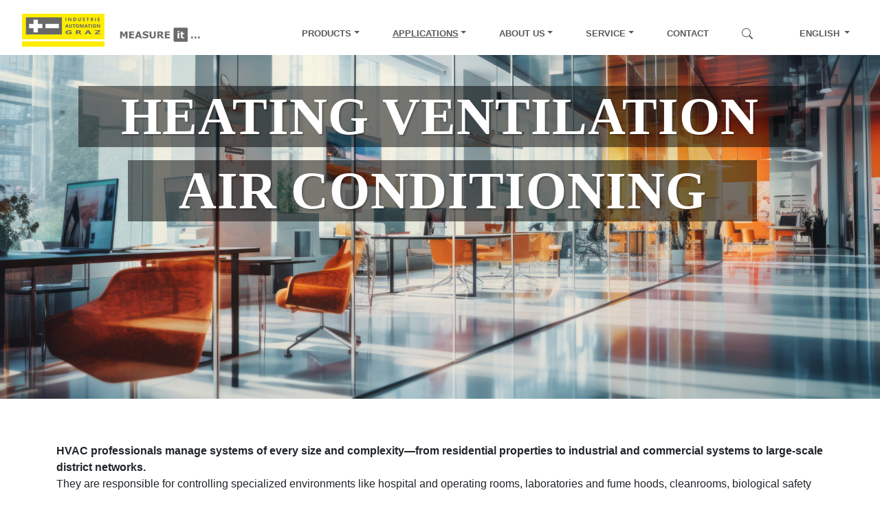

--- FILE ---
content_type: text/html; charset=utf-8
request_url: https://www.iag.co.at/en/applications/hvac
body_size: 19915
content:
<!DOCTYPE html>
<html lang="en-US">
<head>
    <meta charset="utf-8">

<!-- 
	build by inetservice.at

	This website is powered by TYPO3 - inspiring people to share!
	TYPO3 is a free open source Content Management Framework initially created by Kasper Skaarhoj and licensed under GNU/GPL.
	TYPO3 is copyright 1998-2025 of Kasper Skaarhoj. Extensions are copyright of their respective owners.
	Information and contribution at https://typo3.org/
-->

<link rel="icon" href="/typo3conf/ext/inetiag/Resources/Public/Icons/favicon.ico" type="image/vnd.microsoft.icon">
<title>HVAC</title>
<meta http-equiv="x-ua-compatible" content="IE=edge">
<meta name="generator" content="TYPO3 CMS">
<meta name="viewport" content="width=device-width, initial-scale=1">
<meta name="robots" content="index,follow">
<meta property="og:site_name" content="My Sitetitle">
<meta property="og:title" content="HVAC">
<meta name="apple-mobile-web-app-capable" content="no">

<link rel="stylesheet" href="/typo3temp/assets/compressed/merged-3d4ad4482ac541076e6d0638ea359a8d-c0b3f14de93a119ee182e1f72d89baee.css?1744271452" media="all">

<link rel="stylesheet" href="/typo3temp/assets/compressed/merged-a2d9ee9b93f2ac490ffa286e1236e27a-66b040e237f3cf1dd06dc1938586b2af.css?1760691236" media="all">




<script src="/typo3conf/ext/wacon_cookie_management/Resources/Public/JavaScript/jquery.min.js?1756372967"></script>




<link rel="canonical" href="https://www.iag.co.at/en/applications/hvac">

<link rel="alternate" hreflang="de-DE" href="https://www.iag.co.at/anwendungen/heizung-lueftung-klima">
<link rel="alternate" hreflang="en-US" href="https://www.iag.co.at/en/applications/hvac">
<link rel="alternate" hreflang="hu-HU" href="https://www.iag.co.at/hu/alkalmazasok/futes-szellozes-legkondicionalas">
<link rel="alternate" hreflang="sl-SL" href="https://www.iag.co.at/sl/applications/hvac">
<link rel="alternate" hreflang="x-default" href="https://www.iag.co.at/anwendungen/heizung-lueftung-klima">
<link rel='stylesheet' id='wp-block-library-css' href='https://www.iag.co.at/typo3conf/ext/ns_revolution_slider/Resources/Public/vendor/wp/wp-includes/css/dist/block-library/style.min.css?ver=6.7.1' type='text/css' media='all' />
<link rel="https://api.w.org/" href="https://www.iag.co.at/typo3conf/ext/ns_revolution_slider/Resources/Public/vendor/wp/wp-json/" />
<link rel="EditURI" type="application/rsd+xml" title="RSD" href="https://www.iag.co.at/typo3conf/ext/ns_revolution_slider/Resources/Public/vendor/wp/xmlrpc.php?rsd" />
<link rel='stylesheet' id='rs-plugin-settings-css' href='//www.iag.co.at/typo3conf/ext/ns_revolution_slider/Resources/Public/vendor/wp/wp-content/plugins/revslider/sr6/assets/css/rs6.css?ver=6.7.28' type='text/css' media='all' />
<style>img:is([sizes="auto" i], [sizes^="auto," i]) { contain-intrinsic-size: 3000px 1500px }</style>
<style id='wp-emoji-styles-inline-css' type='text/css'>

	img.wp-smiley, img.emoji {
		display: inline !important;
		border: none !important;
		box-shadow: none !important;
		height: 1em !important;
		width: 1em !important;
		margin: 0 0.07em !important;
		vertical-align: -0.1em !important;
		background: none !important;
		padding: 0 !important;
	}
</style>
<style id='classic-theme-styles-inline-css' type='text/css'>
/*! This file is auto-generated */
.wp-block-button__link{color:#fff;background-color:#32373c;border-radius:9999px;box-shadow:none;text-decoration:none;padding:calc(.667em + 2px) calc(1.333em + 2px);font-size:1.125em}.wp-block-file__button{background:#32373c;color:#fff;text-decoration:none}
</style>
<style id='global-styles-inline-css' type='text/css'>
:root{--wp--preset--aspect-ratio--square: 1;--wp--preset--aspect-ratio--4-3: 4/3;--wp--preset--aspect-ratio--3-4: 3/4;--wp--preset--aspect-ratio--3-2: 3/2;--wp--preset--aspect-ratio--2-3: 2/3;--wp--preset--aspect-ratio--16-9: 16/9;--wp--preset--aspect-ratio--9-16: 9/16;--wp--preset--color--black: #000000;--wp--preset--color--cyan-bluish-gray: #abb8c3;--wp--preset--color--white: #ffffff;--wp--preset--color--pale-pink: #f78da7;--wp--preset--color--vivid-red: #cf2e2e;--wp--preset--color--luminous-vivid-orange: #ff6900;--wp--preset--color--luminous-vivid-amber: #fcb900;--wp--preset--color--light-green-cyan: #7bdcb5;--wp--preset--color--vivid-green-cyan: #00d084;--wp--preset--color--pale-cyan-blue: #8ed1fc;--wp--preset--color--vivid-cyan-blue: #0693e3;--wp--preset--color--vivid-purple: #9b51e0;--wp--preset--gradient--vivid-cyan-blue-to-vivid-purple: linear-gradient(135deg,rgba(6,147,227,1) 0%,rgb(155,81,224) 100%);--wp--preset--gradient--light-green-cyan-to-vivid-green-cyan: linear-gradient(135deg,rgb(122,220,180) 0%,rgb(0,208,130) 100%);--wp--preset--gradient--luminous-vivid-amber-to-luminous-vivid-orange: linear-gradient(135deg,rgba(252,185,0,1) 0%,rgba(255,105,0,1) 100%);--wp--preset--gradient--luminous-vivid-orange-to-vivid-red: linear-gradient(135deg,rgba(255,105,0,1) 0%,rgb(207,46,46) 100%);--wp--preset--gradient--very-light-gray-to-cyan-bluish-gray: linear-gradient(135deg,rgb(238,238,238) 0%,rgb(169,184,195) 100%);--wp--preset--gradient--cool-to-warm-spectrum: linear-gradient(135deg,rgb(74,234,220) 0%,rgb(151,120,209) 20%,rgb(207,42,186) 40%,rgb(238,44,130) 60%,rgb(251,105,98) 80%,rgb(254,248,76) 100%);--wp--preset--gradient--blush-light-purple: linear-gradient(135deg,rgb(255,206,236) 0%,rgb(152,150,240) 100%);--wp--preset--gradient--blush-bordeaux: linear-gradient(135deg,rgb(254,205,165) 0%,rgb(254,45,45) 50%,rgb(107,0,62) 100%);--wp--preset--gradient--luminous-dusk: linear-gradient(135deg,rgb(255,203,112) 0%,rgb(199,81,192) 50%,rgb(65,88,208) 100%);--wp--preset--gradient--pale-ocean: linear-gradient(135deg,rgb(255,245,203) 0%,rgb(182,227,212) 50%,rgb(51,167,181) 100%);--wp--preset--gradient--electric-grass: linear-gradient(135deg,rgb(202,248,128) 0%,rgb(113,206,126) 100%);--wp--preset--gradient--midnight: linear-gradient(135deg,rgb(2,3,129) 0%,rgb(40,116,252) 100%);--wp--preset--font-size--small: 13px;--wp--preset--font-size--medium: 20px;--wp--preset--font-size--large: 36px;--wp--preset--font-size--x-large: 42px;--wp--preset--spacing--20: 0.44rem;--wp--preset--spacing--30: 0.67rem;--wp--preset--spacing--40: 1rem;--wp--preset--spacing--50: 1.5rem;--wp--preset--spacing--60: 2.25rem;--wp--preset--spacing--70: 3.38rem;--wp--preset--spacing--80: 5.06rem;--wp--preset--shadow--natural: 6px 6px 9px rgba(0, 0, 0, 0.2);--wp--preset--shadow--deep: 12px 12px 50px rgba(0, 0, 0, 0.4);--wp--preset--shadow--sharp: 6px 6px 0px rgba(0, 0, 0, 0.2);--wp--preset--shadow--outlined: 6px 6px 0px -3px rgba(255, 255, 255, 1), 6px 6px rgba(0, 0, 0, 1);--wp--preset--shadow--crisp: 6px 6px 0px rgba(0, 0, 0, 1);}:where(.is-layout-flex){gap: 0.5em;}:where(.is-layout-grid){gap: 0.5em;}body .is-layout-flex{display: flex;}.is-layout-flex{flex-wrap: wrap;align-items: center;}.is-layout-flex > :is(*, div){margin: 0;}body .is-layout-grid{display: grid;}.is-layout-grid > :is(*, div){margin: 0;}:where(.wp-block-columns.is-layout-flex){gap: 2em;}:where(.wp-block-columns.is-layout-grid){gap: 2em;}:where(.wp-block-post-template.is-layout-flex){gap: 1.25em;}:where(.wp-block-post-template.is-layout-grid){gap: 1.25em;}.has-black-color{color: var(--wp--preset--color--black) !important;}.has-cyan-bluish-gray-color{color: var(--wp--preset--color--cyan-bluish-gray) !important;}.has-white-color{color: var(--wp--preset--color--white) !important;}.has-pale-pink-color{color: var(--wp--preset--color--pale-pink) !important;}.has-vivid-red-color{color: var(--wp--preset--color--vivid-red) !important;}.has-luminous-vivid-orange-color{color: var(--wp--preset--color--luminous-vivid-orange) !important;}.has-luminous-vivid-amber-color{color: var(--wp--preset--color--luminous-vivid-amber) !important;}.has-light-green-cyan-color{color: var(--wp--preset--color--light-green-cyan) !important;}.has-vivid-green-cyan-color{color: var(--wp--preset--color--vivid-green-cyan) !important;}.has-pale-cyan-blue-color{color: var(--wp--preset--color--pale-cyan-blue) !important;}.has-vivid-cyan-blue-color{color: var(--wp--preset--color--vivid-cyan-blue) !important;}.has-vivid-purple-color{color: var(--wp--preset--color--vivid-purple) !important;}.has-black-background-color{background-color: var(--wp--preset--color--black) !important;}.has-cyan-bluish-gray-background-color{background-color: var(--wp--preset--color--cyan-bluish-gray) !important;}.has-white-background-color{background-color: var(--wp--preset--color--white) !important;}.has-pale-pink-background-color{background-color: var(--wp--preset--color--pale-pink) !important;}.has-vivid-red-background-color{background-color: var(--wp--preset--color--vivid-red) !important;}.has-luminous-vivid-orange-background-color{background-color: var(--wp--preset--color--luminous-vivid-orange) !important;}.has-luminous-vivid-amber-background-color{background-color: var(--wp--preset--color--luminous-vivid-amber) !important;}.has-light-green-cyan-background-color{background-color: var(--wp--preset--color--light-green-cyan) !important;}.has-vivid-green-cyan-background-color{background-color: var(--wp--preset--color--vivid-green-cyan) !important;}.has-pale-cyan-blue-background-color{background-color: var(--wp--preset--color--pale-cyan-blue) !important;}.has-vivid-cyan-blue-background-color{background-color: var(--wp--preset--color--vivid-cyan-blue) !important;}.has-vivid-purple-background-color{background-color: var(--wp--preset--color--vivid-purple) !important;}.has-black-border-color{border-color: var(--wp--preset--color--black) !important;}.has-cyan-bluish-gray-border-color{border-color: var(--wp--preset--color--cyan-bluish-gray) !important;}.has-white-border-color{border-color: var(--wp--preset--color--white) !important;}.has-pale-pink-border-color{border-color: var(--wp--preset--color--pale-pink) !important;}.has-vivid-red-border-color{border-color: var(--wp--preset--color--vivid-red) !important;}.has-luminous-vivid-orange-border-color{border-color: var(--wp--preset--color--luminous-vivid-orange) !important;}.has-luminous-vivid-amber-border-color{border-color: var(--wp--preset--color--luminous-vivid-amber) !important;}.has-light-green-cyan-border-color{border-color: var(--wp--preset--color--light-green-cyan) !important;}.has-vivid-green-cyan-border-color{border-color: var(--wp--preset--color--vivid-green-cyan) !important;}.has-pale-cyan-blue-border-color{border-color: var(--wp--preset--color--pale-cyan-blue) !important;}.has-vivid-cyan-blue-border-color{border-color: var(--wp--preset--color--vivid-cyan-blue) !important;}.has-vivid-purple-border-color{border-color: var(--wp--preset--color--vivid-purple) !important;}.has-vivid-cyan-blue-to-vivid-purple-gradient-background{background: var(--wp--preset--gradient--vivid-cyan-blue-to-vivid-purple) !important;}.has-light-green-cyan-to-vivid-green-cyan-gradient-background{background: var(--wp--preset--gradient--light-green-cyan-to-vivid-green-cyan) !important;}.has-luminous-vivid-amber-to-luminous-vivid-orange-gradient-background{background: var(--wp--preset--gradient--luminous-vivid-amber-to-luminous-vivid-orange) !important;}.has-luminous-vivid-orange-to-vivid-red-gradient-background{background: var(--wp--preset--gradient--luminous-vivid-orange-to-vivid-red) !important;}.has-very-light-gray-to-cyan-bluish-gray-gradient-background{background: var(--wp--preset--gradient--very-light-gray-to-cyan-bluish-gray) !important;}.has-cool-to-warm-spectrum-gradient-background{background: var(--wp--preset--gradient--cool-to-warm-spectrum) !important;}.has-blush-light-purple-gradient-background{background: var(--wp--preset--gradient--blush-light-purple) !important;}.has-blush-bordeaux-gradient-background{background: var(--wp--preset--gradient--blush-bordeaux) !important;}.has-luminous-dusk-gradient-background{background: var(--wp--preset--gradient--luminous-dusk) !important;}.has-pale-ocean-gradient-background{background: var(--wp--preset--gradient--pale-ocean) !important;}.has-electric-grass-gradient-background{background: var(--wp--preset--gradient--electric-grass) !important;}.has-midnight-gradient-background{background: var(--wp--preset--gradient--midnight) !important;}.has-small-font-size{font-size: var(--wp--preset--font-size--small) !important;}.has-medium-font-size{font-size: var(--wp--preset--font-size--medium) !important;}.has-large-font-size{font-size: var(--wp--preset--font-size--large) !important;}.has-x-large-font-size{font-size: var(--wp--preset--font-size--x-large) !important;}
:where(.wp-block-post-template.is-layout-flex){gap: 1.25em;}:where(.wp-block-post-template.is-layout-grid){gap: 1.25em;}
:where(.wp-block-columns.is-layout-flex){gap: 2em;}:where(.wp-block-columns.is-layout-grid){gap: 2em;}
:root :where(.wp-block-pullquote){font-size: 1.5em;line-height: 1.6;}
</style>
<style id='rs-plugin-settings-inline-css' type='text/css'>
#rs-demo-id {}
</style>
<script type="text/javascript" src="https://www.iag.co.at/typo3conf/ext/ns_revolution_slider/Resources/Public/vendor/wp/wp-includes/js/jquery/jquery.min.js?ver=3.7.1" id="jquery-core-js"></script>
<script type="text/javascript" src="https://www.iag.co.at/typo3conf/ext/ns_revolution_slider/Resources/Public/vendor/wp/wp-includes/js/jquery/jquery-migrate.min.js?ver=3.4.1" id="jquery-migrate-js"></script>
<script type="text/javascript" src="//www.iag.co.at/typo3conf/ext/ns_revolution_slider/Resources/Public/vendor/wp/wp-content/plugins/revslider/sr6/assets/js/rbtools.min.js?ver=6.7.28" defer async id="tp-tools-js"></script>
<script type="text/javascript" src="//www.iag.co.at/typo3conf/ext/ns_revolution_slider/Resources/Public/vendor/wp/wp-content/plugins/revslider/sr6/assets/js/rs6.min.js?ver=6.7.28" defer async id="revmin-js"></script>
</head>
<body>


        <header div class="container">
            



<script>
    var language = 'en';
</script>
<nav class="navbar navbar-expand-lg navbar-light fixed-top">
    <div class="container-fluid">
        <a class="navbar-brand" href="/en/">
            <img alt="Industrie Automation Graz - Ing. Wolfgang Häusler GmbH" src="/typo3conf/ext/inetiag/Resources/Public/Images/iag_logo.svg" width="554" height="222" />
            <img alt="Industrie Automation Graz - Measure it" class="sidebrand" src="/typo3conf/ext/inetiag/Resources/Public/Images/measure_it_website.svg" width="226" height="43" />
        </a>
        <button class="navbar-toggler" type="button" data-bs-toggle="collapse" data-bs-target="#navbarslideLeft"
                aria-controls="navbarslideLeft" aria-expanded="false" aria-label="Toggle navigation">
            <span class="navbar-toggler-icon"></span>
        </button>

        <div class="collapse navbar-collapse justify-content-end" id="navbarslideLeft">
            <ul class="navbar-nav mr-auto"><li class="nav-item dropdown"><a href="/en/products" id="dropdown16" class="nav-link dropdown-toggle" aria-haspopup="true" aria-expanded="false">Products</a><ul class="dropdown-menu"><li class="nav-item"><a href="https://www.iag.co.at/en/products/Process" class="nav-link">Process</a></li><li class="nav-item"><a href="https://www.iag.co.at/en/products/Hvac" class="nav-link">Hvac</a></li><li class="nav-item"><a href="https://www.iag.co.at/en/products/Environment/" class="nav-link">Environment</a></li></ul></li><li class="nav-item dropdown active"><a href="/en/applications" id="dropdown15" class="nav-link dropdown-toggle" aria-haspopup="true" aria-expanded="false">Applications</a><ul class="dropdown-menu"><li class="nav-item"><a href="/en/applications/automotive-industry">Automotive Industry</a></li><li class="nav-item"><a href="/en/applications/biogas">Biogas</a></li><li class="nav-item"><a href="/en/applications/power-industry">Power Industry</a></li><li class="nav-item"><a href="/en/applications/paper-industry">Paper Industry</a></li><li class="nav-item"><a href="/en/applications/steel-industry">Steel Industry</a></li><li class="nav-item"><a href="/en/applications/media-supply">Media supply</a></li><li class="nav-item"><a href="/en/applications/life-science">Life Science - Cleanroom</a></li><li class="nav-item active"><a href="/en/applications/hvac" title="HVAC">HVAC</a></li><li class="nav-item"><a href="/en/applications/food-industry">Food Industry</a></li><li class="nav-item"><a href="/en/applications/environment">Environment</a></li></ul></li><li class="nav-item dropdown"><a href="/en/about-us" id="dropdown19" class="nav-link dropdown-toggle" aria-haspopup="true" aria-expanded="false">About us</a><ul class="dropdown-menu"><li class="nav-item"><a href="/en/about-us/team" class="nav-link">Team</a></li><li class="nav-item"><a href="/en/about-us/current-vacancies">Current Vacancies</a></li><li class="nav-item"><a href="/en/about-us/sponsoring" class="nav-link">Sponsoring</a></li><li class="nav-item"><a href="/en/about-us/events" class="nav-link">Events</a></li></ul></li><li class="nav-item dropdown"><a href="/en/service" id="dropdown20" class="nav-link dropdown-toggle" aria-haspopup="true" aria-expanded="false">Service</a><ul class="dropdown-menu"><li class="nav-item"><a href="/en/service/repair-service" class="nav-link">Repair service</a></li><li class="nav-item"><a href="/en/service/calibration-service" class="nav-link">Calibration Service</a></li><li class="nav-item"><a href="/en/service/downloads" class="nav-link">Downloads</a></li><li class="nav-item"><a href="/en/service/brochure" class="nav-link">Brochure</a></li></ul></li><li class="nav-item"><a href="/en/contact" class="nav-link">Contact</a></li></ul>

            <ul class="navbar-nav">
                <li class="nav-item">
                    <a href="tel:+43 (316) 405 105" class="nav-link phone"><i class="fas fa-phone"></i></a>
                </li>
                <li class="nav-item">
                    <a href="mailto:office@iag.co.at" class="nav-link email"><i class="fas fa-at"></i></a>
                </li>

                <li class="nav-item search">
                    <a href="#" title="Suche" class="nav-link">
                        <svg xmlns="http://www.w3.org/2000/svg" width="16" height="16" fill="currentColor"
                             class="bi bi-search" viewBox="0 0 16 16">
                            <path
                                d="M11.742 10.344a6.5 6.5 0 1 0-1.397 1.398h-.001q.044.06.098.115l3.85 3.85a1 1 0 0 0 1.415-1.414l-3.85-3.85a1 1 0 0 0-.115-.1zM12 6.5a5.5 5.5 0 1 1-11 0 5.5 5.5 0 0 1 11 0"/>
                        </svg>
                    </a>
                    <div class="searchbox">
                        

<div class="tx-indexedsearch-searchbox">
    <form id="tx_indexedsearch" action="/en/searchresults?tx_indexedsearch_pi2%5Baction%5D=search&amp;tx_indexedsearch_pi2%5Bcontroller%5D=Search&amp;cHash=8873c16baeaf0e9471294533713d1cb9" method="post">
<div>
<input type="hidden" name="tx_indexedsearch_pi2[__referrer][@extension]" value="IndexedSearch" >
<input type="hidden" name="tx_indexedsearch_pi2[__referrer][@controller]" value="Search" >
<input type="hidden" name="tx_indexedsearch_pi2[__referrer][@action]" value="form" >
<input type="hidden" name="tx_indexedsearch_pi2[__referrer][arguments]" value="YTowOnt9657f161f9271bf9083f60573494db704fbe8dfc3" >
<input type="hidden" name="tx_indexedsearch_pi2[__referrer][@request]" value="{&quot;@extension&quot;:&quot;IndexedSearch&quot;,&quot;@controller&quot;:&quot;Search&quot;,&quot;@action&quot;:&quot;form&quot;}35678ab04c4810c101ad97c9493fa22ac77f7bbd" >
<input type="hidden" name="tx_indexedsearch_pi2[__trustedProperties]" value="{&quot;search&quot;:{&quot;_sections&quot;:1,&quot;_freeIndexUid&quot;:1,&quot;pointer&quot;:1,&quot;ext&quot;:1,&quot;searchType&quot;:1,&quot;defaultOperand&quot;:1,&quot;mediaType&quot;:1,&quot;sortOrder&quot;:1,&quot;group&quot;:1,&quot;languageUid&quot;:1,&quot;desc&quot;:1,&quot;numberOfResults&quot;:1,&quot;extendedSearch&quot;:1,&quot;sword&quot;:1,&quot;submitButton&quot;:1}}e8feda673b1d6b84c697ab94aeb5d516f9b0e89c" >
</div>

        <div class="tx-indexedsearch-hidden-fields">
            <input type="hidden" name="tx_indexedsearch_pi2[search][_sections]" value="0" />
            <input id="tx_indexedsearch_freeIndexUid" type="hidden" name="tx_indexedsearch_pi2[search][_freeIndexUid]" value="_" />
            <input id="tx_indexedsearch_pointer" type="hidden" name="tx_indexedsearch_pi2[search][pointer]" value="0" />
            <input type="hidden" name="tx_indexedsearch_pi2[search][ext]" value="" />
            <input type="hidden" name="tx_indexedsearch_pi2[search][searchType]" value="1" />
            <input type="hidden" name="tx_indexedsearch_pi2[search][defaultOperand]" value="0" />
            <input type="hidden" name="tx_indexedsearch_pi2[search][mediaType]" value="-1" />
            <input type="hidden" name="tx_indexedsearch_pi2[search][sortOrder]" value="rank_flag" />
            <input type="hidden" name="tx_indexedsearch_pi2[search][group]" value="" />
            <input type="hidden" name="tx_indexedsearch_pi2[search][languageUid]" value="1" />
            <input type="hidden" name="tx_indexedsearch_pi2[search][desc]" value="" />
            <input type="hidden" name="tx_indexedsearch_pi2[search][numberOfResults]" value="10" />
            <input type="hidden" name="tx_indexedsearch_pi2[search][extendedSearch]" value="" />
        </div>
        <fieldset>
            <div class="tx-indexedsearch-form">
                <label for="tx-indexedsearch-searchbox-sword"></label>
                <input id="tx-indexedsearch-searchbox-sword" class="tx-indexedsearch-searchbox-sword" placeholder="Searchterm..." type="text" name="tx_indexedsearch_pi2[search][sword]" value="" />
            </div>
            <div class="tx-indexedsearch-search-submit">
                <button id="tx-indexedsearch-searchbox-button-submit" class="dosearchbtn" type="submit" name="tx_indexedsearch_pi2[search][submitButton]" value="">
                    <svg xmlns="http://www.w3.org/2000/svg" width="16" height="16" fill="currentColor" class="bi bi-arrow-right-circle-fill" viewBox="0 0 16 16">
                        <path d="M8 0a8 8 0 1 1 0 16A8 8 0 0 1 8 0M4.5 7.5a.5.5 0 0 0 0 1h5.793l-2.147 2.146a.5.5 0 0 0 .708.708l3-3a.5.5 0 0 0 0-.708l-3-3a.5.5 0 1 0-.708.708L10.293 7.5z"/>
                    </svg>
                </button>
            </div>
        </fieldset>
    </form>
</div>





                    </div>
                </li>

                <li class="nav-item dropdown language">
                    <a href="#" class="nav-link dropdown-toggle" data-bs-toggle="dropdown" role="button"
                       aria-expanded="false">
                        <svg xmlns="http://www.w3.org/2000/svg" width="16" height="16" fill="currentColor"
                             class="bi bi-globe" viewBox="0 0 16 16">
                            <!-- SVG Inhalt unverändert -->
                        </svg>
                        English
                        <span class="caret"></span>
                    </a>
                    
                        <ul class="dropdown-menu" role="menu">
                            
                                <li class="nav-item">
                                    <a href="/anwendungen/heizung-lueftung-klima"
                                       class="dropdown-item ">
                                        Deutsch
                                    </a>
                                </li>
                            
                                <li class="nav-item">
                                    <a href="/en/applications/hvac"
                                       class="dropdown-item active">
                                        English
                                    </a>
                                </li>
                            
                                <li class="nav-item">
                                    <a href="/hu/alkalmazasok/futes-szellozes-legkondicionalas"
                                       class="dropdown-item ">
                                        Magyar
                                    </a>
                                </li>
                            
                        </ul>
                    
                </li>
            </ul>
        </div>
    </div>
</nav>

        </header>
        <section class="hero">
            
    

            <div id="c1848" class="frame frame-default frame-type-list frame-layout-0">
                
                
                    



                
                
                    

    



                
                

    
        <typo3-rs-module-wrap><!-- START Heating Ventilation Air Conditioning REVOLUTION SLIDER 6.7.28 --><p class="rs-p-wp-fix"></p><rs-module-wrap id="rev_slider_118_1_wrapper" data-source="gallery" style="visibility:hidden;background:transparent;padding:0;margin:0px auto;margin-top:0;margin-bottom:0;"><rs-module id="rev_slider_118_1" style="" data-version="6.7.28"><rs-slides style="overflow: hidden; position: absolute;"><rs-slide style="position: absolute;" data-key="rs-259" data-title="Papier" data-anim="adpr:false;" data-in="o:0;" data-out="a:false;"><img src="//www.iag.co.at/typo3conf/ext/ns_revolution_slider/Resources/Public/vendor/wp/wp-content/plugins/revslider/sr6/assets/assets/dummy.png" alt="Heizung Lüftung Klima" title="HVAC_building_lobby" width="1920" height="1080" class="rev-slidebg tp-rs-img rs-lazyload" data-lazyload="//www.iag.co.at/typo3conf/ext/ns_revolution_slider/vendor/wp/wp-content/uploads/2025/01/HVAC_building_lobby.jpg" data-parallax="5" data-no-retina><!--	--><rs-layer	id="slider-118-slide-259-layer-7"	class="WebProduct-Title"	data-type="text"	data-tsh="h:2px;v:2px;b:2px;"	data-rsp_ch="on"	data-xy="x:c;xo:0,0,10px,-3px;y:m,m,m,t;yo:-161px,-163px,-177px,51px;"	data-text="s:76,68,48,32;l:76,68,48,32;ls:1,0,1px,0px;fw:900,900,900,700;a:center;"	data-dim="w:1030px,934px,auto,auto;"	data-frame_0="x:-48px;"	data-frame_1="e:power2.out;st:1000;sp:1000;sR:1000;"	data-frame_999="o:0;e:power4.in;st:w;sp:1500;sR:7000.0006103516;"	style="z-index:10;font-family:'Verdana', 'Geneva', 'sans-serif';"	>HEATING VENTILATION </rs-layer><!--	--><rs-layer	id="slider-118-slide-259-layer-8"	class="rev-btn rev-btn"	data-type="button"	data-color="rgba(255, 255, 255, 1)"	data-xy="x:c;y:m,m,t,t;yo:164px,180px,412px,340px;"	data-text="s:16;l:48;ls:1px;fw:600;"	data-actions='o:click;a:scrollbelow;sp:1000ms;e:power1.inOut;'	data-rsp_bd="off"	data-padding="r:40;l:40;"	data-frame_0="x:-50px;"	data-frame_1="e:power2.out;st:2750;sp:1150;sR:2750;"	data-frame_999="o:0;e:power4.in;st:w;sp:1500;sR:5100.0006103516;"	data-frame_hover="c:#333;bgc:#fff;oX:50;oY:50;e:none;"	style="z-index:12;background-color:rgba(51,51,51,1);font-family:'Verdana', 'Geneva', 'sans-serif';"	>LEARN MORE </rs-layer><!--	--><rs-layer	id="slider-118-slide-259-layer-26"	data-type="text"	data-tsh="h:2px;v:2px;b:2px;"	data-rsp_ch="on"	data-xy="x:c;xo:4px,0,-7px,-2px;y:m;yo:-53px,-68px,-106px,-128px;"	data-text="s:76,68,48,32;l:76,68,48,32;ls:1px;fw:800,900,900,700;a:inherit;"	data-frame_0="x:-50px;"	data-frame_1="st:1170;sp:1000;sR:1170;"	data-frame_999="o:0;st:w;sp:1500;sR:6830.0006103516;"	style="z-index:11;font-family:'Verdana', 'Geneva', 'sans-serif';"	>AIR CONDITIONING </rs-layer><!--	--><rs-layer	id="slider-118-slide-259-layer-28"	class="tp-shape tp-shapewrapper"	data-type="shape"	data-rsp_ch="on"	data-xy="x:c,l,l,l;xo:3px,33px,56px,15px;yo:45px,45px,69px,45px;"	data-text="fw:100;a:inherit;"	data-dim="w:1058px,958px,684px,446px;h:89px,82px,60px,45px;"	data-frame_1="st:1000;sp:1010;sR:1000;"	data-frame_999="o:0;st:w;sR:6990.0006103516;"	style="z-index:8;background-color:rgba(0,0,0,0.5);"	> </rs-layer><!--	--><rs-layer	id="slider-118-slide-259-layer-29"	class="tp-shape tp-shapewrapper"	data-type="shape"	data-rsp_ch="on"	data-xy="x:c,l,l,l;xo:4px,104px,94px,42px;yo:153px,142px,140px,99px;"	data-text="fw:100;a:inherit;"	data-dim="w:915px,818px,573px,391px;h:89px,82px,60px,45px;"	data-frame_1="st:1000;sp:1000;sR:1000;"	data-frame_999="o:0;st:w;sR:7000.0006103516;"	style="z-index:9;background-color:rgba(0,0,0,0.5);"	> </rs-layer><!-- --></rs-slide></rs-slides><rs-static-layers><!--	--><rs-layer	id="slider-118-slide-109-layer-1"	class="- rs-layer-static"	data-type="text"	data-color="rgba(255,255,255,1)"	data-xy="x:r;xo:30px;yo:30px;"	data-text="l:22;"	data-basealign="slide"	data-rsp_o="off"	data-rsp_bd="off"	data-onslides="s:1;"	data-frame_0="tp:600;"	data-frame_1="tp:600;st:500;sp:1000;"	data-frame_999="st:w;sp:1000;auto:true;"	style="z-index:5;font-family:'';"	><div id="rev-burger"> <span></span> <span></span> <span></span></div> </rs-layer><!--	--></rs-static-layers></rs-module></rs-module-wrap><!-- END REVOLUTION SLIDER --></typo3-rs-module-wrap>
    


                
                    



                
                
                    



                
            </div>

        


        </section>
        <div class="container content">
            
    

            <div id="c424" class="frame frame-default frame-type-text frame-layout-0">
                
                
                    



                
                
                    

    



                
                

    <p><strong>HVAC professionals manage systems of every size and complexity—from residential properties to industrial and commercial systems to large-scale district networks.</strong><br> They are responsible for controlling specialized environments like hospital and operating rooms, laboratories and fume hoods, cleanrooms, biological safety cabinets and isolators. Studies show that the work they do to optimize comfort, safety and energy-efficiency has measurable benefits for human health and productivity.</p>
<p>With our measuring instruments, you have the accurate, real-time data you need to get your job done and grow your business with current and reliable data.</p>


                
                    



                
                
                    



                
            </div>

        



    

            <div id="c3701" class="frame frame-default frame-type-fluidcols_threecolumn frame-layout-0">
                
                
                    



                
                
                    

    



                
                

    
    

        <div class="row ">
            <div class="col-md-4 col-xs-12">
    

            <div id="c3702" class="frame frame-default frame-type-textpic frame-layout-0">
                
                
                    



                
                

    
        

    



    


                

    <div class="ce-textpic ce-center ce-above">
        
            



        

        
                <div class="ce-bodytext">
                    
                    <h3><strong>Precision and reliability for testing &amp; commissioning</strong></h3>
<p>The key to a comfortable and efficient space is the design and function of a building's HVAC systems. The testing, adjusting, and balancing (TAB) of the systems is what ensures they are functioning properly. The tools used to do TAB and commissioning work are just as important as the education and experience of the professionals performing the work. With our instruments, you can be confident you are investing in professional grade tools.</p>
                </div>
            

        
    </div>


                
                    



                
                
                    



                
            </div>

        

</div>
            <div class="col-md-4 col-xs-12">
    

            <div id="c3703" class="frame frame-default frame-type-textpic frame-layout-0">
                
                
                    



                
                

    
        

    



    


                

    <div class="ce-textpic ce-center ce-above">
        
            



        

        
                <div class="ce-bodytext">
                    
                    <h3><strong>Demand-controlled ventilation</strong></h3>
<p>In order to save energy, demand-controlled ventilation adapts operation to the actual requirements. This offers clear advantages, especially when the use of space varies greatly, for example in schools, conference centers and lecture halls. The CO2 level in a room provides an indication of the presence of people, and this value can then be used to regulate ventilation.</p>
<p>The efficiency of demand-controlled ventilation can only be optimized by accurate carbon dioxide measurement. Our accurate CO2 sensors can be used in a wide range of applications, such as variable CO2 levels outdoors or in facilities that are occupied 24 hours a day, such as hospitals, workplaces and residential buildings.</p>
                </div>
            

        
    </div>


                
                    



                
                
                    



                
            </div>

        

</div>
            <div class="col-md-4 col-xs-12">
    

            <div id="c3704" class="frame frame-default frame-type-textpic frame-layout-0">
                
                
                    



                
                

    
        

    



    


                

    <div class="ce-textpic ce-center ce-above">
        
            



        

        
                <div class="ce-bodytext">
                    
                    <h3><strong>Measuring volume flows in air ducts and processes</strong></h3>
<p>In building technology, but also in process engineering, it is necessary to record the air volumes that flow into rooms or processes or are circulated in the system. This air volume transport per time is called volume flow. When measuring volume flow, reliability, robustness and a good price-performance ratio are important. We offer you the right differential pressure measuring devices for your specific application.</p>
                </div>
            

        
    </div>


                
                    



                
                
                    



                
            </div>

        

</div>
        </div>
    



                
                    



                
                
                    



                
            </div>

        



    

            <div id="c3705" class="frame frame-default frame-type-image frame-layout-0">
                
                
                    



                
                
                    

    



                
                

    <div class="ce-image ce-center ce-above">
        

    <div class="ce-gallery" data-ce-columns="1" data-ce-images="1">
        
            <div class="ce-outer">
                <div class="ce-inner">
        
        
            <div class="ce-row">
                
                    
                        <div class="ce-column">
                            

        
<figure class="image">
    
            
                    
<img class="image-embed-item" src="/fileadmin/_processed_/d/8/csm_HVAC-Transmitter_5583f7e87e.jpg" width="600" height="140" loading="lazy" alt="" />


                
        
    
</figure>


    


                        </div>
                    
                
            </div>
        
        
                </div>
            </div>
        
    </div>



    </div>


                
                    



                
                
                    



                
            </div>

        



    

            <div id="c3680" class="frame frame-default frame-type-fluidcols_twocolumn frame-layout-0">
                
                
                    



                
                
                    

    



                
                

    
    

        <div class="row">
            <div class="col-md-6 col-xs-12">
    

            <div id="c3682" class="frame frame-default frame-type-textpic frame-layout-0">
                
                
                    



                
                

    
        

    



    


                

    <div class="ce-textpic ce-center ce-above">
        
            



        

        
                <div class="ce-bodytext">
                    
                    <ul> 	<li> 	<p><strong>High-quality measurement technology</strong>:<br> 	We offer reliable and accurate measuring devices for monitoring humidity, temperature and CO₂ levels. These devices are indispensable for optimizing HVAC controls.</p> 	</li> 	<li> 	<p><strong>Easy to&nbsp;use</strong>:<br> 	The devices are easy to install and maintain. The quick sensor change and simple configuration using DIP switches make them easy to use.</p> 	</li> 	<li> 	<p><strong>Energy efficiency</strong>:<br> 	Our measuring devices set industry standards for energy efficiency and are suitable for a wide range of applications, from optimizing cooling towers to demand-controlled ventilation.</p> 	</li> </ul>
                </div>
            

        
    </div>


                
                    



                
                
                    



                
            </div>

        

</div>
            <div class="col-md-6 col-xs-12">
    

            <div id="c3683" class="frame frame-default frame-type-textpic frame-layout-0">
                
                
                    



                
                

    
        

    



    


                

    <div class="ce-textpic ce-center ce-above">
        
            



        

        
                <div class="ce-bodytext">
                    
                    <ul> <li><strong>Long-term stability and reliability</strong>:<br> The humidity sensors and CO₂ sensors offer excellent stability and reliability. The integrated reference measurement of the CO₂ sensors ensures long-term accuracy.<br> &nbsp;</li> <li><strong>Various communication options</strong>:<br> The devices offer several communication options, such as analog and digital BACnet/Modbus interfaces, which enables easy integration into existing systems.<br> &nbsp;</li> <li><strong>Cost and time savings</strong>:<br> By using Vaisala measuring instruments, professionals can save time and costs as the devices have low maintenance requirements.</li> </ul>
                </div>
            

        
    </div>


                
                    



                
                
                    



                
            </div>

        

</div>
        </div>
    



                
                    



                
                
                    



                
            </div>

        



    

            <div id="c3684" class="frame frame-default frame-type-div frame-layout-0">
                
                
                    



                
                
                

    <hr class="ce-div" />


                
                    



                
                
                    



                
            </div>

        



    

            <div id="c3685" class="frame frame-default frame-type-fluidcols_twocolumn frame-layout-0">
                
                
                    



                
                
                    

    



                
                

    
    

        <div class="row">
            <div class="col-md-6 col-xs-12">
    

            <div id="c3686" class="frame frame-default frame-type-textpic frame-layout-0">
                
                
                    



                
                

    
        

    



    


                

    <div class="ce-textpic ce-center ce-above">
        
            



        

        
                <div class="ce-bodytext">
                    
                    <h3><strong>HVAC sensors for data centers and mission-critical buildings</strong></h3>
<p>HVAC sensors play a central role in building systems management. In mission-critical facilities such as data centers, their importance becomes even more evident due to their potential to influence energy consumption and efficiency. The reliability of these sensors is crucial for the optimal control of building systems, be it in data halls or control rooms.<br> &nbsp;</p>
<h3><strong>Manufacturing facilities and industrial plants</strong></h3>
<p>These must meet high measurement standards. Process optimization through precisely controlled indoor environments increases efficiency and minimizes waste and deviations. In special areas such as clean rooms or laboratories, as well as throughout the facility and control room, high-quality HVAC sensors are essential.<br> &nbsp;</p>
<h3><strong>Commercial buildings</strong></h3>
<p>In commercial buildings, reliable measurements are crucial for optimal operation. Energy efficiency, sustainability and comfortable and healthy indoor conditions are of utmost importance. This requires highly reliable instruments with minimal deviation to reduce maintenance and ensure smooth operation of all building systems. It is essential to prioritize reliable measurements and invest in high-quality measuring instruments to achieve optimal efficiency and minimize operating costs.</p>
                </div>
            

        
    </div>


                
                    



                
                
                    



                
            </div>

        

</div>
            <div class="col-md-6 col-xs-12">
    

            <div id="c3687" class="frame frame-default frame-type-image frame-layout-0">
                
                
                    



                
                
                    

    



                
                

    <div class="ce-image ce-center ce-above">
        

    <div class="ce-gallery" data-ce-columns="1" data-ce-images="1">
        
            <div class="ce-outer">
                <div class="ce-inner">
        
        
            <div class="ce-row">
                
                    
                        <div class="ce-column">
                            

        
<figure class="image">
    
            
                    
<img class="image-embed-item" src="/fileadmin/_processed_/e/a/csm_building_2b3d0dda94.jpg" width="600" height="600" loading="lazy" alt="" />


                
        
    
</figure>


    


                        </div>
                    
                
            </div>
        
        
                </div>
            </div>
        
    </div>



    </div>


                
                    



                
                
                    



                
            </div>

        

</div>
        </div>
    



                
                    



                
                
                    



                
            </div>

        



    

            <div id="c3688" class="frame frame-default frame-type-div frame-layout-0">
                
                
                    



                
                
                

    <hr class="ce-div" />


                
                    



                
                
                    



                
            </div>

        



    

            <div id="c3689" class="frame frame-default frame-type-fluidcols_twocolumn frame-layout-0">
                
                
                    



                
                
                    

    



                
                

    
    

        <div class="row">
            <div class="col-md-6 col-xs-12">
    

            <div id="c3690" class="frame frame-default frame-type-textpic frame-layout-0">
                
                
                    



                
                

    
        

    



    


                

    <div class="ce-textpic ce-center ce-above">
        
            



        

        
                <div class="ce-bodytext">
                    
                    <h3><strong>Sustainability</strong></h3>
<p>Sustainability in buildings includes all measures aimed at increasing energy efficiency and reducing emissions from facilities. Precise sensors with reliable measurement functions are crucial to optimizing building performance and improving energy efficiency. In addition, accurate measurements make it possible to create optimal room conditions for different room types, which contributes to a more efficient and comfortable indoor climate.</p>
                </div>
            

        
    </div>


                
                    



                
                
                    



                
            </div>

        

</div>
            <div class="col-md-6 col-xs-12">
    

            <div id="c3691" class="frame frame-default frame-type-image frame-layout-0">
                
                
                    



                
                
                    

    



                
                

    <div class="ce-image ce-center ce-above">
        

    <div class="ce-gallery" data-ce-columns="1" data-ce-images="1">
        
            <div class="ce-outer">
                <div class="ce-inner">
        
        
            <div class="ce-row">
                
                    
                        <div class="ce-column">
                            

        
<figure class="image">
    
            
                    
<img class="image-embed-item" src="/fileadmin/_processed_/e/1/csm_Sustainability-efficiency_80878d31b1.jpg" width="500" height="344" loading="lazy" alt="" />


                
        
    
</figure>


    


                        </div>
                    
                
            </div>
        
        
                </div>
            </div>
        
    </div>



    </div>


                
                    



                
                
                    



                
            </div>

        

</div>
        </div>
    



                
                    



                
                
                    



                
            </div>

        



    

            <div id="c4000" class="frame frame-default frame-type-div frame-layout-0">
                
                
                    



                
                
                

    <hr class="ce-div" />


                
                    



                
                
                    



                
            </div>

        



    

            <div id="c4001" class="frame frame-default frame-type-fluidcols_twocolumn frame-layout-0">
                
                
                    



                
                
                    

    



                
                

    
    

        <div class="row">
            <div class="col-md-6 col-xs-12">
    

            <div id="c4002" class="frame frame-default frame-type-image frame-layout-0">
                
                
                    



                
                
                    

    



                
                

    <div class="ce-image ce-center ce-above">
        

    <div class="ce-gallery" data-ce-columns="1" data-ce-images="1">
        
            <div class="ce-outer">
                <div class="ce-inner">
        
        
            <div class="ce-row">
                
                    
                        <div class="ce-column">
                            

        
<figure class="image">
    
            
                    
<img class="image-embed-item" src="/fileadmin/_processed_/0/9/csm_Environmental-Monitoring-in-the-data-center_ee16f64fd7.jpg" width="600" height="600" loading="lazy" alt="" />


                
        
    
</figure>


    


                        </div>
                    
                
            </div>
        
        
                </div>
            </div>
        
    </div>



    </div>


                
                    



                
                
                    



                
            </div>

        

</div>
            <div class="col-md-6 col-xs-12">
    

            <div id="c4003" class="frame frame-default frame-type-text frame-layout-0">
                
                
                    



                
                
                    

    



                
                

    <h3><strong>Only with precise and stable sensors can cooling and air conditioning processes be optimally controlled</strong></h3>
<p><strong>Data centers</strong> – the central nervous system of modern companies. The reliable operation of business-critical software depends significantly on high-performance data centers. Due to the concentrated computing power in one location, they require not only effective cooling but also comprehensive protection from internal and external environmental influences. This makes them true energy consumers – with corresponding optimization potential. The question is: How can energy efficiency and the PUE (Power Usage Effectiveness) value be sustainably improved?</p>
<p><strong>Measure correctly.</strong><br>Only those with precise data can optimize effectively. Carefully planned temperature control requires reliable measurement technology – because even the smallest deviations can significantly increase cooling costs.</p>
<p><strong>Develop intelligent concepts.</strong><br>Air-side heat exchangers or evaporative coolers could be a solution here. It is crucial to define the appropriate humidity parameter and tailor sensors specifically to the respective measuring points.</p>
<p><strong>Ensure regular maintenance.</strong><br>Even the best measuring devices only provide reliable values ​​if they are regularly checked and calibrated. Invest in maintenance-friendly devices with long-term stability – and a well-thought-out maintenance plan.</p>


                
                    



                
                
                    



                
            </div>

        

</div>
        </div>
    



                
                    



                
                
                    



                
            </div>

        



    

            <div id="c4005" class="frame frame-default frame-type-fluidcols_twocolumn frame-layout-0">
                
                
                    



                
                
                    

    



                
                

    
    

        <div class="row">
            <div class="col-md-6 col-xs-12">
    

            <div id="c4007" class="frame frame-default frame-type-text frame-layout-0">
                
                
                    



                
                
                    

    



                
                

    <h3><strong>Modular Sensor Solution for Critical Building Infrastructures</strong></h3>
<p>To control indoor climate efficiently and reliably – while minimizing energy consumption – it is crucial that all system components interact precisely.</p>
<p>Vaisala's modular sensor technology takes your measurement system to a new level of flexibility and efficiency. The temperature and humidity measurement solution can be individually configured – with a combination of transmitters, optional displays, and compact measuring probes. Thanks to standardized M12 or M8 connectors, components can be easily connected. Installation is further facilitated by practical accessories such as magnetic mounts and plug-and-play cables.</p>


                
                    



                
                
                    



                
            </div>

        

</div>
            <div class="col-md-6 col-xs-12">
    

            <div id="c4006" class="frame frame-default frame-type-image frame-layout-0">
                
                
                    



                
                
                    

    



                
                

    <div class="ce-image ce-center ce-above">
        

    <div class="ce-gallery" data-ce-columns="1" data-ce-images="1">
        
            <div class="ce-outer">
                <div class="ce-inner">
        
        
            <div class="ce-row">
                
                    
                        <div class="ce-column">
                            

        
<figure class="image">
    
            
                    
<img class="image-embed-item" src="/fileadmin/_processed_/6/e/csm_HVAC-DateCenter_HMT120_4aa020ada8.jpg" width="600" height="420" loading="lazy" alt="" />


                
        
    
</figure>


    


                        </div>
                    
                
            </div>
        
        
                </div>
            </div>
        
    </div>



    </div>


                
                    



                
                
                    



                
            </div>

        

</div>
        </div>
    



                
                    



                
                
                    



                
            </div>

        



    

            <div id="c4004" class="frame frame-default frame-type-fluidcols_twocolumn frame-layout-0">
                
                
                    



                
                
                    

    



                
                

    
    

        <div class="row">
            <div class="col-md-3 col-xs-12"></div>
            <div class="col-md-9 col-xs-12"></div>
        </div>
    



                
                    



                
                
                    



                
            </div>

        



    

            <div id="c1761" class="frame frame-default frame-type-uploads frame-layout-0">
                
                
                    



                
                
                    

    



                
                

	
		<ul class="ce-uploads">
			
				<li>
					
					
					<div>
						<a href="/fileadmin/user_upload/product_documents/Brochures/VIM-G-HVAC-Product-Brochure.en_2024.pdf" target="_blank"  title="HVAC Product Brochure">
							<span class="ce-uploads-fileName">HVAC Product Brochure</span>
						</a>
						
						
					</div>
				</li>
			
				<li>
					
					
					<div>
						<a href="/fileadmin/user_upload/product_documents/Brochures/HVAC-DataCenter-eGuide-Reducing_cooling_energy.en_2024.pdf" target="_blank" >
							<span class="ce-uploads-fileName">HVAC-DataCenter-eGuide-Reducing_cooling_energy.en_2024.pdf</span>
						</a>
						
						
					</div>
				</li>
			
		</ul>
	


                
                    



                
                
                    



                
            </div>

        



    

            <div id="c423" class="frame frame-default frame-type-list frame-layout-0">
                
                
                    



                
                
                    

    
        <header>
            

    
            <h2 class="">
                RELATED PRODUCTS
            </h2>
        



            



            



        </header>
    



                
                

    
        
	<div class="tx-iag-product">
		
    
    <div class="container content special-product-list">
        <div class="row">
            <div class="col-12 col-md-12 col-lg-12">
                <div class="row row-eq-height product-list">
                    
                        <div class="col-12 col-md-6 col-lg-4 col-xl-3">
                            <a href="/en/product/gmw90">
                                <div class="product-list-item">
                                    <div class="product-list-item-image">
                                        
                                            <img class="img-fluid" src="/fileadmin/_processed_/6/7/csm_GMW90_warranty_0b60a11c27.jpg" width="320" height="320" alt="" />
                                        
                                    </div>
                                    <div class="product-list-item-content">
                                        <div class="product-list-item-content-title">
                                            <b>GMW90</b>
                                        </div>
                                        <div class="product-list-item-content-title--long">
                                            <p>GMW90 Series Carbon Dioxide, Temperature, and Humidity Transmitters</p>
                                        </div>
                                    </div>
                                </div>
                            </a>
                        </div>
                    
                        <div class="col-12 col-md-6 col-lg-4 col-xl-3">
                            <a href="/en/product/humidity-and-temperature-transmitters-hmd60">
                                <div class="product-list-item">
                                    <div class="product-list-item-image">
                                        
                                            <img class="img-fluid" title="Humidity and Temperature Transmitters HMD60" alt="The HUMICAP Humidity and Temperature Transmitters HMD60 is available throughout Austria from Industrie Automation Graz, IAG." longdesc="The robust and reliable HUMICAP HMD60 Channel Mounted Humidity Transmitter is designed to monitor relative humidity in demanding HVAC and light industrial applications. The combination of high accuracy, stability and reliable operation makes this product range the ideal choice for demanding applications. HMD60 and HMD65 have been certified by the BACnet Testing Laboratories (BTL) with the BACnet Conformance Certificate. Process, air conditioning, heating, ventilation" src="/fileadmin/_processed_/7/6/csm_HMD60_alleine_1a8e942715.jpg" width="320" height="320" />
                                        
                                    </div>
                                    <div class="product-list-item-content">
                                        <div class="product-list-item-content-title">
                                            <b>Humidity and Temperature Transmitters HMD60</b>
                                        </div>
                                        <div class="product-list-item-content-title--long">
                                            <p>Humidity and Temperature Transmitters HMD60 ±1.5%RH transmitters for demanding HVAC, with a certificate</p>
                                        </div>
                                    </div>
                                </div>
                            </a>
                        </div>
                    
                        <div class="col-12 col-md-6 col-lg-4 col-xl-3">
                            <a href="/en/product/velocicalcpro-9600">
                                <div class="product-list-item">
                                    <div class="product-list-item-image">
                                        
                                            <img class="img-fluid" title="VelociCalcPro 9600" alt="The 9600 is available throughout Austria from Industrie Automation Graz, IAG." longdesc="The portable handheld multi-function ventilation measuring device VelociCalcPro® 9600 offers a menu-driven user interface for comfortable operation in your local language. On-screen dialogs and step-by-step instructions guide the user through device setup, application, and on-site calibration. The ventilation meter 9600 has an ergonomic, overmolded housing with probe holder and key lock to prevent improper use when left unattended. The device is available with or without a differential pressure sensor and can be combined with a variety of different exchange probes." src="/fileadmin/_processed_/c/c/csm_velocicalc_neu_9eedc9e3c9.png" width="320" height="320" />
                                        
                                    </div>
                                    <div class="product-list-item-content">
                                        <div class="product-list-item-content-title">
                                            <b>VELOCICALCPRO-9600</b>
                                        </div>
                                        <div class="product-list-item-content-title--long">
                                            <p>VELOCICALC PRO Multi-Function Ventilation Meter</p>
                                        </div>
                                    </div>
                                </div>
                            </a>
                        </div>
                    
                        <div class="col-12 col-md-6 col-lg-4 col-xl-3">
                            <a href="/en/product/ema200">
                                <div class="product-list-item">
                                    <div class="product-list-item-image">
                                        
                                            <img class="img-fluid" alt="EMA200 - Tragbares Digitalmanometer mit Min-/Max-Wert Speicher ist österreichweit bei der Firma Industrie Automation Graz, IAG, erhältlich." longdesc="Das Tragbare Digitalmanometer EMA200 wurde für das Messen von Differenzdruck und Strömungsgeschwindigkeiten entwickelt und ist österreichweit bei der Firma Industrie Automation Graz kurz IAG erhältlich. Anwendungsgebiete: Klima, Druck, Heizung, Lüftung, Papierindustrie, Nahrungsmittelindustrie, Stahlindustrie, Reinraumtechnik, Life Science, Automobilindustrie" src="/fileadmin/_processed_/4/5/csm__EMA_200_6250eeb02d.png" width="320" height="320" />
                                        
                                    </div>
                                    <div class="product-list-item-content">
                                        <div class="product-list-item-content-title">
                                            <b>EMA200</b>
                                        </div>
                                        <div class="product-list-item-content-title--long">
                                            <p>EMA200 - Portable, digital pressure gauge with min./max. value memory</p>
                                        </div>
                                    </div>
                                </div>
                            </a>
                        </div>
                    
                        <div class="col-12 col-md-6 col-lg-4 col-xl-3">
                            <a href="/en/product/accubalance-8380">
                                <div class="product-list-item">
                                    <div class="product-list-item-image">
                                        
                                            <img class="img-fluid" alt="The Air Capture Hood 8380 is available throughout Austria from Industrie Automation Graz, IAG." longdesc="The AccuBalance® Air Capture Hood 8380 is an electronic multi-purpose air balancing instrument that is mainly used for the efficient measurement of the air volume on diffusers and grilles. It has a removable micromanometer that can be used with optional probes to increase flexibility in multiple measurement applications. This light, ergonomically designed collection hood set offers long-lasting and trouble-free operation and saves time and money by combining several measuring instruments in one package. With the AccuBalance® Air Capture Hood 8380, you can create healthy and energy-efficient environments while at the same time complying with local regulations, guidelines and regulations for ventilation systems." src="/fileadmin/_processed_/8/b/csm_accubalance8380_01_e4c57c5504.png" width="320" height="320" />
                                        
                                    </div>
                                    <div class="product-list-item-content">
                                        <div class="product-list-item-content-title">
                                            <b>ACCUBALANCE-8380</b>
                                        </div>
                                        <div class="product-list-item-content-title--long">
                                            <p>ACCUBALANCE Capture Hood 8380</p>
                                        </div>
                                    </div>
                                </div>
                            </a>
                        </div>
                    
                        <div class="col-12 col-md-6 col-lg-4 col-xl-3">
                            <a href="/en/product/indigo80-handheld-indicator">
                                <div class="product-list-item">
                                    <div class="product-list-item-image">
                                        
                                            <img class="img-fluid" src="/fileadmin/_processed_/0/d/csm_Placing-Indigo80-and-GMP252_handle-on-the-wall-lores-1920x1080_587957215c.jpg" width="320" height="320" alt="" />
                                        
                                    </div>
                                    <div class="product-list-item-content">
                                        <div class="product-list-item-content-title">
                                            <b>Indigo80 Handheld Indicator</b>
                                        </div>
                                        <div class="product-list-item-content-title--long">
                                            <p>Indigo80 for portable measurements with Indigo-compatible probes</p>
                                        </div>
                                    </div>
                                </div>
                            </a>
                        </div>
                    
                        <div class="col-12 col-md-6 col-lg-4 col-xl-3">
                            <a href="/en/product/gmd110">
                                <div class="product-list-item">
                                    <div class="product-list-item-image">
                                        
                                            <img class="img-fluid" src="/fileadmin/_processed_/e/8/csm_GMD110_warranty_7e95c76dc0.jpg" width="320" height="320" alt="" />
                                        
                                    </div>
                                    <div class="product-list-item-content">
                                        <div class="product-list-item-content-title">
                                            <b>GMD110</b>
                                        </div>
                                        <div class="product-list-item-content-title--long">
                                            <p>Duct CO2 Transmitter GMD110</p>
                                        </div>
                                    </div>
                                </div>
                            </a>
                        </div>
                    
                        <div class="col-12 col-md-6 col-lg-4 col-xl-3">
                            <a href="/en/product/thermal-probe-ta10c">
                                <div class="product-list-item">
                                    <div class="product-list-item-image">
                                        
                                            <img class="img-fluid" title="Thermal Probe TA10C" alt="The Thermal Probe TA10C is available throughout Austria from Industrie Automation Graz, IAG." longdesc="The Thermal Probe TA10C in probe design with shaft diameter 10/18 mm and transducer UTA integrated in the sensor shaft. Examples of application: in clean rooms, for mounting on ceilings or walls. Probe material: stainless steel. Suitable for fixed measuring of standard velocity v [m/s], standard flow rate NV/t [m³/h] and standard volume NV [m³]." src="/fileadmin/_processed_/8/6/csm_thermal_probe_TA10c_540e5780b9.jpg" width="320" height="320" />
                                        
                                    </div>
                                    <div class="product-list-item-content">
                                        <div class="product-list-item-content-title">
                                            <b>Thermal Probe TA10C</b>
                                        </div>
                                        <div class="product-list-item-content-title--long">
                                            <p>Thermal Probe TA10C - for measuring laminar flow</p>
                                        </div>
                                    </div>
                                </div>
                            </a>
                        </div>
                    
                        <div class="col-12 col-md-6 col-lg-4 col-xl-3">
                            <a href="/en/product/ps27">
                                <div class="product-list-item">
                                    <div class="product-list-item-image">
                                        
                                            <img class="img-fluid" alt="PS27 - Basissensor für Standard Anwendungen ist österreichweit bei der Firma Industrie Automation Graz, IAG, erhältlich." longdesc="Der Druckmessumformer PS27 wurde für die Messung von positiven oder negativen Differenzdrücken in Standard-Anwendungen entwickelt und ist österreichweit bei der Firma Industrie Automation Graz kurz IAG erhältlich. Anwendungsgebiete: Klima, Druck, Heizung, Lüftung,  Reinraumtechnik, Life Science, Nahrungsmittelindustrie" src="/fileadmin/_processed_/f/f/csm_PS27-website_efcb32d059.jpg" width="320" height="320" />
                                        
                                    </div>
                                    <div class="product-list-item-content">
                                        <div class="product-list-item-content-title">
                                            <b>PS27</b>
                                        </div>
                                        <div class="product-list-item-content-title--long">
                                            <p>PS27 - Basic sensor for standard applications</p>
                                        </div>
                                    </div>
                                </div>
                            </a>
                        </div>
                    
                        <div class="col-12 col-md-6 col-lg-4 col-xl-3">
                            <a href="/en/product/hmw90">
                                <div class="product-list-item">
                                    <div class="product-list-item-image">
                                        
                                            <img class="img-fluid" src="/fileadmin/_processed_/7/2/csm_hmw90_warranty_2cc203f73a.jpg" width="320" height="320" alt="" />
                                        
                                    </div>
                                    <div class="product-list-item-content">
                                        <div class="product-list-item-content-title">
                                            <b>HMW90</b>
                                        </div>
                                        <div class="product-list-item-content-title--long">
                                            <p>HMW90 Series Humidity and Temperature Transmitters for High Performance HVAC Applications</p>
                                        </div>
                                    </div>
                                </div>
                            </a>
                        </div>
                    
                        <div class="col-12 col-md-6 col-lg-4 col-xl-3">
                            <a href="/en/product/hmw92-93">
                                <div class="product-list-item">
                                    <div class="product-list-item-image">
                                        
                                            <img class="img-fluid" alt="HMW92/93 Humidity and Temperature Transmitters for demanding HVAC applications are available at Industrie Automation Graz, IAG, throughout Austria. " longdesc="HMW92 Humidity and Temperature Transmitters for High Performance Building Automation Applications Wall mounted transmitter shall incorporate a thin film polymer capacitive HUMICAP relative humidity sensor and is available at Industrie Automation Graz, short IAG, throughout Austria.  Accuracy shall be ± 1.7% RH for the 0 to 90% RH range and ± 2.5% RH for the 90 to 100% RH at +10 ... +40 °C (+50 ... +104 °F). Transmitter to be loop powered by 10 to 28 VDC (RL = 0*) or 20 to 28 VDC (RL = 500*), provide a linear output signal of 4 to 20 mA corresponding to 0 to 100% RH. Incorporates a digital temperature sensor that provides a linear output signal of 4 to 20 mA corresponding to -5° to 55°C (23° to 131°F). Accuracy to be ±0.2°C (0.36°F) at +20…+30 °C (+68 ... +86 °F). Shall have the option to calculate and output additional parameters: dew point, mixing ratio, enthalpy, absolute humidity, and wet bulb temperature. Transmitter shall have the ability to calibrate relative humidity, without disturbing operation, using a single point electronic field calibrator or have an interchangeable humidity and temperature module with a NIST traceable calibration for easy maintenance. NIST traceable calibration and certificate included.Vaisala Model: HMW92 (Relative Humidity and Temperature)Vaisala Model: HMW92D (Relative Humidity and Temperature with Display)Vaisala Model: TMW92 (Temperature Only)	HMW93 Humidity and Temperature Transmitters for High Performance Building Automation ApplicationsWall mounted transmitter shall incorporate a thin film polymer capacitive HUMICAP relative humidity sensor. Accuracy shall be ± 1.7% RH for the 0 to 90% RH range and ± 2.5% RH for the 90 to 100% RH at +10 ... +40 °C (+50 ... +104 °F). Transmitter to be powered by 18 ... 35 VDC or 24 VAC and provide a linear output signal of 0…5V or 0…10V corresponding to 0 to 100% RH. Incorporates a digital temperature sensor that provides a linear output signal of 0 to 5V or 0 to 10V corresponding to -5° to 55°C (23° to 131°F). Accuracy to be ±0.2°C (0.36°F) at +20…+30 °C(+68 ...+86 °F). Shall have the option to calculate and output additional parameters: dew point, mixing ratio, enthalpy, absolute humidity, and wet bulb temperature. Transmitter shall have the ability to calibrate relative humidity, without disturbing operation, using a single point electronic field calibrator or have an interchangeable humidity and temperature module with a NIST traceable calibration for easy maintenance. NIST traceable calibration and certificate included.Vaisala Model: HMW93 (Relative Humidity and Temperature)Vaisala Model: HMW93D (Relative Humidity and Temperature with Display)Vaisala Model: TMW93 (Temperature Only)" src="/fileadmin/_processed_/b/9/csm_hmw90_01_abdfc90888.png" width="320" height="320" />
                                        
                                    </div>
                                    <div class="product-list-item-content">
                                        <div class="product-list-item-content-title">
                                            <b>HMW92/93</b>
                                        </div>
                                        <div class="product-list-item-content-title--long">
                                            <p>HMW92/93 Humidity and Temperature Transmitters for demanding HVAC applications</p>
                                        </div>
                                    </div>
                                </div>
                            </a>
                        </div>
                    
                        <div class="col-12 col-md-6 col-lg-4 col-xl-3">
                            <a href="/en/product/hms80">
                                <div class="product-list-item">
                                    <div class="product-list-item-image">
                                        
                                            <img class="img-fluid" src="/fileadmin/_processed_/a/e/csm_hms80_warranty_cfbb49d97c.jpg" width="320" height="320" alt="" />
                                        
                                    </div>
                                    <div class="product-list-item-content">
                                        <div class="product-list-item-content-title">
                                            <b>HMS80</b>
                                        </div>
                                        <div class="product-list-item-content-title--long">
                                            <p>HMS80 Series Humidity and Temperature Transmitters for Outdoor Measurements in Building Automation Applications</p>
                                        </div>
                                    </div>
                                </div>
                            </a>
                        </div>
                    
                        <div class="col-12 col-md-6 col-lg-4 col-xl-3">
                            <a href="/en/product/hms110">
                                <div class="product-list-item">
                                    <div class="product-list-item-image">
                                        
                                            <img class="img-fluid" src="/fileadmin/_processed_/d/2/csm_hms110_warranty_18bd2701a5.jpg" width="320" height="320" alt="" />
                                        
                                    </div>
                                    <div class="product-list-item-content">
                                        <div class="product-list-item-content-title">
                                            <b>HMS110</b>
                                        </div>
                                        <div class="product-list-item-content-title--long">
                                            <p>HMS110 Series Humidity and Temperature Transmitters for High-Accuracy Outdoor Measurements in Building Automation</p>
                                        </div>
                                    </div>
                                </div>
                            </a>
                        </div>
                    
                        <div class="col-12 col-md-6 col-lg-4 col-xl-3">
                            <a href="/en/product/katflow-100-1">
                                <div class="product-list-item">
                                    <div class="product-list-item-image">
                                        
                                            <img class="img-fluid" title="KATflow 100" src="/fileadmin/_processed_/7/8/csm_csm_product_image_KF100_new_c12c1e8ede_da8a5f0753.jpg" width="320" height="320" alt="" />
                                        
                                    </div>
                                    <div class="product-list-item-content">
                                        <div class="product-list-item-content-title">
                                            <b>KATflow 100</b>
                                        </div>
                                        <div class="product-list-item-content-title--long">
                                            <p>Simple ultrasonic flow meter</p>
                                        </div>
                                    </div>
                                </div>
                            </a>
                        </div>
                    
                </div>
            </div>
        </div>
    </div>

	</div>

    


                
                    



                
                
                    



                
            </div>

        



    

            <div id="c2236" class="frame frame-default frame-type-fluidcols_fourcolumn frame-layout-0">
                
                
                    



                
                
                    

    
        <header>
            

    
            
                

    
            <h2 class="">
                STORIES
            </h2>
        



            
        



            



            



        </header>
    



                
                

    
    

        <div class="row ">
            <div class="col-lg-3 col-md-6 col-sm-6 col-12">
    

            <div id="c2237" class="frame frame-default frame-type-fluidcols_newsbox frame-layout-0">
                
                
                    



                
                
                    

    



                
                

    
    


    <div class="animatebox" data-aos="keine"  >
    <a href="https://www.iag.co.at/anwendungen/hlk/jade-smart-cloud">
        <div class="block">
            
                    <div class="img">
                        
                        <img class="img-fluid" src="/fileadmin/_processed_/1/0/csm_Jade-tablet-view-breakfast-2_e29c3520c8.jpg" width="238" height="134" alt="" />
                    </div>
                
            <div class="content">
                <h3>Accessing high-quality measurement data has never been easier</h3>
                <p>Vaisala Jade Smart Cloud is a reliable, flexible, and effective solution...</p>
            </div>
        </div>
    </a>
    </div>





                
                    



                
                
                    



                
            </div>

        

</div>
            <div class="col-lg-3 col-md-6 col-sm-6 col-12">
    

            <div id="c3816" class="frame frame-default frame-type-fluidcols_newsbox frame-layout-0">
                
                
                    



                
                
                    

    



                
                

    
    


    <div class="animatebox" data-aos="keine"  >
    <a href="https://www.iag.co.at/en/applications/hvac/building-technology">
        <div class="block">
            
                    <div class="img">
                        
                        <img class="img-fluid" src="/fileadmin/_processed_/3/4/csm_Bildschirmfoto_2025-08-19_um_10.13.19_ae806097f1.png" width="238" height="134" alt="" />
                    </div>
                
            <div class="content">
                <h3>Building technology</h3>
                <p>When London-based water and energy utility PA Energy was commissioned by Newham University Hospital in East London to provide a...</p>
            </div>
        </div>
    </a>
    </div>





                
                    



                
                
                    



                
            </div>

        

</div>
            <div class="col-lg-3 col-md-6 col-sm-6 col-12">
    

            <div id="c2552" class="frame frame-default frame-type-fluidcols_newsbox frame-layout-0">
                
                
                    



                
                
                    

    



                
                

    
    


    <div class="animatebox" data-aos="keine"  >
    <a href="https://www.iag.co.at/en/applications/hvac/tips-to-extend-the-life-of-your-respirator-fit-tester">
        <div class="block">
            
                    <div class="img">
                        
                        <img class="img-fluid" src="/fileadmin/_processed_/1/4/csm_TSI_PortaCount-2048x1365_1bc142c63e.jpg" width="238" height="134" alt="" />
                    </div>
                
            <div class="content">
                <h3>Tips to extend the life of your respirator fit tester</h3>
                <p>The PortaCount Respirator Fit Tester provides a consistent and...</p>
            </div>
        </div>
    </a>
    </div>





                
                    



                
                
                    



                
            </div>

        

</div>
            <div class="col-lg-3 col-md-6 col-sm-6 col-12">
    

            <div id="c2836" class="frame frame-default frame-type-fluidcols_newsbox frame-layout-0">
                
                
                    



                
                
                    

    



                
                

    
    


    <div class="animatebox" data-aos="keine"  >
    <a href="https://www.iag.co.at/en/applications/hvac/can-you-handle-the-heat-and-humidity-of-a-finnish-sauna-vaisala-sensors-can">
        <div class="block">
            
                    <div class="img">
                        
                        <img class="img-fluid" src="/fileadmin/_processed_/2/0/csm_Bildschirmfoto_2025-01-20_um_12.11.03_1b1d290a21.png" width="238" height="134" alt="" />
                    </div>
                
            <div class="content">
                <h3>Can you handle the heat/humidity of a Finnish sauna?</h3>
                <p>What’s the hottest place on earth that you’d be willing to go for fun? For...</p>
            </div>
        </div>
    </a>
    </div>





                
                    



                
                
                    



                
            </div>

        

</div>
        </div>
    



                
                    



                
                
                    



                
            </div>

        


        </div>
        <footer>
            <div class="container">
                




    

            <div id="c101" class="frame frame-default frame-type-fluidcols_footerrow frame-layout-0">
                
                
                    



                
                
                    

    



                
                

    
    

        <div class="row ">
            <div class="col-md-2 col-sm-12 col-12">
    

            <div id="c100" class="frame frame-default frame-type-image frame-layout-0">
                
                
                    



                
                
                    

    



                
                

    <div class="ce-image ce-center ce-above">
        

    <div class="ce-gallery" data-ce-columns="1" data-ce-images="2">
        
            <div class="ce-outer">
                <div class="ce-inner">
        
        
            <div class="ce-row">
                
                    
                        <div class="ce-column">
                            

        
<figure class="image">
    
            
                    
<img class="image-embed-item" src="/fileadmin/user_upload/logo/iag_logo.svg" width="554" height="222" loading="lazy" alt="" />


                
        
    
</figure>


    


                        </div>
                    
                
            </div>
        
            <div class="ce-row">
                
                    
                        <div class="ce-column">
                            

        
<figure class="image">
    
            
                    
<img class="image-embed-item" src="/fileadmin/user_upload/logo/measure_it_website.svg" width="226" height="85" loading="lazy" alt="" />


                
        
    
</figure>


    


                        </div>
                    
                
            </div>
        
        
                </div>
            </div>
        
    </div>



    </div>


                
                    



                
                
                    



                
            </div>

        

</div>
            <div class="col-md-2 col-sm-4 col-6">
    

            <div id="c99" class="frame frame-default frame-type-menu_pages frame-layout-0">
                
                
                    



                
                
                    

    



                
                
    
        <ul>
            
                <li>
                    <a href="/en/products" title="Products">
                        <span>Products</span>
                    </a>
                </li>
            
                <li>
                    <a href="/en/applications" title="Applications">
                        <span>Applications</span>
                    </a>
                </li>
            
                <li>
                    <a href="/en/about-us" title="About us">
                        <span>About us</span>
                    </a>
                </li>
            
                <li>
                    <a href="/en/service" title="Service">
                        <span>Service</span>
                    </a>
                </li>
            
        </ul>
    


                
                    



                
                
                    



                
            </div>

        

</div>
            <div class="col-md-2 col-sm-4 col-6">
    

            <div id="c98" class="frame frame-default frame-type-menu_pages frame-layout-0">
                
                
                    



                
                
                    

    



                
                
    
        <ul>
            
                <li>
                    <a href="/en/about-us/team" title="Team">
                        <span>Team</span>
                    </a>
                </li>
            
                <li>
                    <a href="/en/about-us/current-vacancies" title="Current Vacancies">
                        <span>Current Vacancies</span>
                    </a>
                </li>
            
                <li>
                    <a href="/en/about-us/sponsoring" title="Sponsoring">
                        <span>Sponsoring</span>
                    </a>
                </li>
            
                <li>
                    <a href="/en/contact" title="Contact">
                        <span>Contact</span>
                    </a>
                </li>
            
        </ul>
    


                
                    



                
                
                    



                
            </div>

        

</div>
            <div class="col-md-2 col-sm-4 col-6">
    

            <div id="c96" class="frame frame-default frame-type-header frame-layout-0">
                
                
                    



                
                
                    

    
        <header>
            

    
            <h3 class="">
                Socials
            </h3>
        



            



            



        </header>
    



                
                
                
                    



                
                
                    



                
            </div>

        



    

            <div id="c97" class="frame frame-default frame-type-html frame-layout-0">
                
                
                    



                
                
                

    <ul class="list-unstyled">
  <li class="list-item">
    <a title="Facebook" class="" href="https://www.facebook.com/Industrie-Automation-Graz-218585794839863/" target="_blank">
      <i class="fab fa-facebook-square"></i> facebook
    </a>
  </li>
  <li class="list-item">
    <a title="Google+" class="" href="https://www.linkedin.com/company/industrie-automation-graz" target="_blank">
      <i class="fab fa-linkedin"></i> linkedin
    </a>
  </li>
  <li class="list-item">
    <a title="YouTube" class="" href="https://www.youtube.com/channel/UCia9w3bsqOvKNEZe_tscGIA?view_as=subscriber" target="_blank">
      <i class="fab fa-youtube"></i> YouTube
    </a>
  </li>
    <li class="list-item">
    <a title="Instagram" class="" href="https://www.instagram.com/industrie_automation_graz/?hl=en" target="_blank">
      <i class="fab fa-instagram"></i> instagram
    </a>
  </li>
  <li class="list-item">
    <a title="E-Mail" class="" href="mailto:office@iag.co.at" target="_blank">
      <i class="fas fa-envelope"></i> email
    </a>
  </li>
</ul>



                
                    



                
                
                    



                
            </div>

        

</div>
            <div class="col-md-4 col-sm-12 col-6">
    

            <div id="c95" class="frame frame-default frame-type-text frame-layout-0">
                
                
                    



                
                
                    

    



                
                

    <h3>CONTACT</h3>
<p>INDUSTRIE AUTOMATION GRAZ<br> Ing. W. Häusler GmbH&nbsp;<br> Autaler Strasse 55<br> A-8074 Raaba<br> <br> Telephone: +43 (316) 405 105&nbsp;<br> EMail:&nbsp;<a href="mailto:office@iag.co.at">office@iag.co.at</a></p>


                
                    



                
                
                    



                
            </div>

        

</div>
        </div>
    



                
                    



                
                
                    



                
            </div>

        


<ul class="footerImprintMenu"><li>
<a href="/en/footermenu/imprint" title="Imprint">Imprint</a>
</li>
<li>|</li>
<li>
<a href="/en/datenschutzerklaerung" title="Privacy Policy">Privacy Policy</a>
</li></ul>


            </div>
        </footer>
<script src="https://code.jquery.com/jquery-3.3.1.slim.min.js" integrity="sha384-q8i/X+965DzO0rT7abK41JStQIAqVgRVzpbzo5smXKp4YfRvH+8abtTE1Pi6jizo" crossorigin="anonymous"></script>
<script src="https://cdnjs.cloudflare.com/ajax/libs/popper.js/1.14.0/umd/popper.min.js" integrity="sha384-cs/chFZiN24E4KMATLdqdvsezGxaGsi4hLGOzlXwp5UZB1LY//20VyM2taTB4QvJ" crossorigin="anonymous"></script>
<script src="/typo3conf/ext/inetiag/Resources/Public/JavaScript/Dist/bootstrap.bundle.min.js?1743084494"></script>
<script src="https://www.google.com/recaptcha/api.js"></script>

<script src="/typo3conf/ext/media_upload/Resources/Public/Build/media_upload.min.js?1710929894"></script>
<script src="/typo3conf/ext/iag_product/Resources/Public/JS/jquery.magnific-popup.min.js?1549463205"></script>
<script src="/typo3conf/ext/iag_product/Resources/Public/JS/jquery.richtext.min.js?1549463205"></script>
<script src="/typo3conf/ext/iag_product/Resources/Public/JS/jquery.multi-select.js?1549463205"></script>
<script src="/typo3conf/ext/iag_product/Resources/Public/JS/formvalidation/formValidation.min.js?1549463205"></script>
<script src="/typo3conf/ext/iag_product/Resources/Public/JS/formvalidation/framework/bootstrap.js?1549463205"></script>
<script src="/typo3conf/ext/iag_product/Resources/Public/JS/formvalidation/framework/bootstrap4.js?1549463205"></script>
<script src="/typo3conf/ext/iag_product/Resources/Public/JS/formvalidation/language/de_DE.js?1549463205"></script>
<script src="/typo3conf/ext/iag_product/Resources/Public/JS/formvalidation/language/en_US.js?1549463205"></script>
<script src="/typo3conf/ext/iag_product/Resources/Public/JS/iagproduct.js?1741866767"></script>
<script src="/typo3conf/ext/inetiag/Resources/Public/JavaScript/Dist/aos.min.js?1549463205"></script>
<script src="/typo3conf/ext/inetiag/Resources/Public/JavaScript/Dist/main.min.js?1743084493"></script>
<script src="/typo3conf/ext/wacon_cookie_management/Resources/Public/JavaScript/waconcookiemanagement.js?1756372967"></script>


<script type="text/javascript">
/* <![CDATA[ */
window._wpemojiSettings = {"baseUrl":"https:\/\/s.w.org\/images\/core\/emoji\/15.0.3\/72x72\/","ext":".png","svgUrl":"https:\/\/s.w.org\/images\/core\/emoji\/15.0.3\/svg\/","svgExt":".svg","source":{"concatemoji":"https:\/\/www.iag.co.at\/typo3conf\/ext\/ns_revolution_slider\/Resources\/Public\/vendor\/wp\/wp-includes\/js\/wp-emoji-release.min.js?ver=6.7.1"}};
/*! This file is auto-generated */
!function(i,n){var o,s,e;function c(e){try{var t={supportTests:e,timestamp:(new Date).valueOf()};sessionStorage.setItem(o,JSON.stringify(t))}catch(e){}}function p(e,t,n){e.clearRect(0,0,e.canvas.width,e.canvas.height),e.fillText(t,0,0);var t=new Uint32Array(e.getImageData(0,0,e.canvas.width,e.canvas.height).data),r=(e.clearRect(0,0,e.canvas.width,e.canvas.height),e.fillText(n,0,0),new Uint32Array(e.getImageData(0,0,e.canvas.width,e.canvas.height).data));return t.every(function(e,t){return e===r[t]})}function u(e,t,n){switch(t){case"flag":return n(e,"\ud83c\udff3\ufe0f\u200d\u26a7\ufe0f","\ud83c\udff3\ufe0f\u200b\u26a7\ufe0f")?!1:!n(e,"\ud83c\uddfa\ud83c\uddf3","\ud83c\uddfa\u200b\ud83c\uddf3")&&!n(e,"\ud83c\udff4\udb40\udc67\udb40\udc62\udb40\udc65\udb40\udc6e\udb40\udc67\udb40\udc7f","\ud83c\udff4\u200b\udb40\udc67\u200b\udb40\udc62\u200b\udb40\udc65\u200b\udb40\udc6e\u200b\udb40\udc67\u200b\udb40\udc7f");case"emoji":return!n(e,"\ud83d\udc26\u200d\u2b1b","\ud83d\udc26\u200b\u2b1b")}return!1}function f(e,t,n){var r="undefined"!=typeof WorkerGlobalScope&&self instanceof WorkerGlobalScope?new OffscreenCanvas(300,150):i.createElement("canvas"),a=r.getContext("2d",{willReadFrequently:!0}),o=(a.textBaseline="top",a.font="600 32px Arial",{});return e.forEach(function(e){o[e]=t(a,e,n)}),o}function t(e){var t=i.createElement("script");t.src=e,t.defer=!0,i.head.appendChild(t)}"undefined"!=typeof Promise&&(o="wpEmojiSettingsSupports",s=["flag","emoji"],n.supports={everything:!0,everythingExceptFlag:!0},e=new Promise(function(e){i.addEventListener("DOMContentLoaded",e,{once:!0})}),new Promise(function(t){var n=function(){try{var e=JSON.parse(sessionStorage.getItem(o));if("object"==typeof e&&"number"==typeof e.timestamp&&(new Date).valueOf()<e.timestamp+604800&&"object"==typeof e.supportTests)return e.supportTests}catch(e){}return null}();if(!n){if("undefined"!=typeof Worker&&"undefined"!=typeof OffscreenCanvas&&"undefined"!=typeof URL&&URL.createObjectURL&&"undefined"!=typeof Blob)try{var e="postMessage("+f.toString()+"("+[JSON.stringify(s),u.toString(),p.toString()].join(",")+"));",r=new Blob([e],{type:"text/javascript"}),a=new Worker(URL.createObjectURL(r),{name:"wpTestEmojiSupports"});return void(a.onmessage=function(e){c(n=e.data),a.terminate(),t(n)})}catch(e){}c(n=f(s,u,p))}t(n)}).then(function(e){for(var t in e)n.supports[t]=e[t],n.supports.everything=n.supports.everything&&n.supports[t],"flag"!==t&&(n.supports.everythingExceptFlag=n.supports.everythingExceptFlag&&n.supports[t]);n.supports.everythingExceptFlag=n.supports.everythingExceptFlag&&!n.supports.flag,n.DOMReady=!1,n.readyCallback=function(){n.DOMReady=!0}}).then(function(){return e}).then(function(){var e;n.supports.everything||(n.readyCallback(),(e=n.source||{}).concatemoji?t(e.concatemoji):e.wpemoji&&e.twemoji&&(t(e.twemoji),t(e.wpemoji)))}))}((window,document),window._wpemojiSettings);
/* ]]> */
</script><script>function setREVStartSize(e){
			//window.requestAnimationFrame(function() {
				window.RSIW = window.RSIW===undefined ? window.innerWidth : window.RSIW;
				window.RSIH = window.RSIH===undefined ? window.innerHeight : window.RSIH;
				try {
					var pw = document.getElementById(e.c).parentNode.offsetWidth,
						newh;
					pw = pw===0 || isNaN(pw) || (e.l=="fullwidth" || e.layout=="fullwidth") ? window.RSIW : pw;
					e.tabw = e.tabw===undefined ? 0 : parseInt(e.tabw);
					e.thumbw = e.thumbw===undefined ? 0 : parseInt(e.thumbw);
					e.tabh = e.tabh===undefined ? 0 : parseInt(e.tabh);
					e.thumbh = e.thumbh===undefined ? 0 : parseInt(e.thumbh);
					e.tabhide = e.tabhide===undefined ? 0 : parseInt(e.tabhide);
					e.thumbhide = e.thumbhide===undefined ? 0 : parseInt(e.thumbhide);
					e.mh = e.mh===undefined || e.mh=="" || e.mh==="auto" ? 0 : parseInt(e.mh,0);
					if(e.layout==="fullscreen" || e.l==="fullscreen")
						newh = Math.max(e.mh,window.RSIH);
					else{
						e.gw = Array.isArray(e.gw) ? e.gw : [e.gw];
						for (var i in e.rl) if (e.gw[i]===undefined || e.gw[i]===0) e.gw[i] = e.gw[i-1];
						e.gh = e.el===undefined || e.el==="" || (Array.isArray(e.el) && e.el.length==0)? e.gh : e.el;
						e.gh = Array.isArray(e.gh) ? e.gh : [e.gh];
						for (var i in e.rl) if (e.gh[i]===undefined || e.gh[i]===0) e.gh[i] = e.gh[i-1];
											
						var nl = new Array(e.rl.length),
							ix = 0,
							sl;
						e.tabw = e.tabhide>=pw ? 0 : e.tabw;
						e.thumbw = e.thumbhide>=pw ? 0 : e.thumbw;
						e.tabh = e.tabhide>=pw ? 0 : e.tabh;
						e.thumbh = e.thumbhide>=pw ? 0 : e.thumbh;
						for (var i in e.rl) nl[i] = e.rl[i]<window.RSIW ? 0 : e.rl[i];
						sl = nl[0];
						for (var i in nl) if (sl>nl[i] && nl[i]>0) { sl = nl[i]; ix=i;}
						var m = pw>(e.gw[ix]+e.tabw+e.thumbw) ? 1 : (pw-(e.tabw+e.thumbw)) / (e.gw[ix]);
						newh =  (e.gh[ix] * m) + (e.tabh + e.thumbh);
					}
					var el = document.getElementById(e.c);
					if (el!==null && el) el.style.height = newh+"px";
					el = document.getElementById(e.c+"_wrapper");
					if (el!==null && el) {
						el.style.height = newh+"px";
						el.style.display = "block";
					}
				} catch(e){
					console.log("Failure at Presize of Slider:" + e)
				}
			//});
		  };</script><script>
					setREVStartSize({c: 'rev_slider_118_1',rl:[1240,1024,778,480],el:[500,500,550,500],gw:[1240,1024,778,480],gh:[500,500,550,500],type:'standard',justify:'',layout:'fullwidth',mh:"0"});if (window.RS_MODULES!==undefined && window.RS_MODULES.modules!==undefined && window.RS_MODULES.modules["revslider1181"]!==undefined) {window.RS_MODULES.modules["revslider1181"].once = false;window.revapi118 = undefined;if (window.RS_MODULES.checkMinimal!==undefined) window.RS_MODULES.checkMinimal()}
				</script><script>
			window.RS_MODULES = window.RS_MODULES || {};
			window.RS_MODULES.modules = window.RS_MODULES.modules || {};
			window.RS_MODULES.waiting = window.RS_MODULES.waiting || [];
			window.RS_MODULES.defered = true;
			window.RS_MODULES.moduleWaiting = window.RS_MODULES.moduleWaiting || {};
			window.RS_MODULES.type = 'compiled';
		</script><script>
		if(typeof revslider_showDoubleJqueryError === "undefined") {function revslider_showDoubleJqueryError(sliderID) {console.log("You have some jquery.js library include that comes after the Slider Revolution files js inclusion.");console.log("To fix this, you can:");console.log("1. Set 'Module General Options' -> 'Advanced' -> 'jQuery & OutPut Filters' -> 'Put JS to Body' to on");console.log("2. Find the double jQuery.js inclusion and remove it");return "Double Included jQuery Library";}}
</script><script id="rs-initialisation-scripts">
		var	tpj = jQuery;

		var	revapi118;

		if(window.RS_MODULES === undefined) window.RS_MODULES = {};
		if(RS_MODULES.modules === undefined) RS_MODULES.modules = {};
		RS_MODULES.modules["revslider1181"] = {once: RS_MODULES.modules["revslider1181"]!==undefined ? RS_MODULES.modules["revslider1181"].once : undefined, init:function() {
			window.revapi118 = window.revapi118===undefined || window.revapi118===null || window.revapi118.length===0  ? document.getElementById("rev_slider_118_1") : window.revapi118;
			if(window.revapi118 === null || window.revapi118 === undefined || window.revapi118.length==0) { window.revapi118initTry = window.revapi118initTry ===undefined ? 0 : window.revapi118initTry+1; if (window.revapi118initTry<20) requestAnimationFrame(function() {RS_MODULES.modules["revslider1181"].init()}); return;}
			window.revapi118 = jQuery(window.revapi118);
			if(window.revapi118.revolution==undefined){ revslider_showDoubleJqueryError("rev_slider_118_1"); return;}
			revapi118.revolutionInit({
					revapi:"revapi118",
					DPR:"dpr",
					sliderLayout:"fullwidth",
					visibilityLevels:"1240,1024,778,480",
					gridwidth:"1240,1024,778,480",
					gridheight:"500,500,550,500",
					lazyType:"smart",
					perspective:600,
					perspectiveType:"local",
					editorheight:"500,500,550,500",
					responsiveLevels:"1240,1024,778,480",
					progressBar:{disableProgressBar:true},
					navigation: {
						mouseScrollNavigation:false,
						wheelCallDelay:1000,
						touch: {
							touchenabled:true,
							swipe_min_touches:50
						}
					},
					parallax: {
						levels:[2,3,4,5,6,7,12,16,10,50,47,48,49,50,51,55],
						type:"mouse",
						origo:"slidercenter",
						speed:2000
					},
					fanim: {
						in:{"o":0},
						out:{"a":false},
						speed:1500
					},
					viewPort: {
						global:true,
						globalDist:"-200px",
						enable:false,
						visible_area:"20%"
					},
					fallbacks: {
						allowHTML5AutoPlayOnAndroid:true
					},
			});
			
		}} // End of RevInitScript

		if (window.RS_MODULES.checkMinimal!==undefined) { window.RS_MODULES.checkMinimal();};
	</script>
</body>
</html>

--- FILE ---
content_type: text/css; charset=utf-8
request_url: https://www.iag.co.at/typo3temp/assets/compressed/merged-a2d9ee9b93f2ac490ffa286e1236e27a-66b040e237f3cf1dd06dc1938586b2af.css?1760691236
body_size: 17890
content:
.qq-uploader{position:relative;width:100%}.qq-upload-button{display:block;width:105px;padding:7px 0;text-align:center;background:#800;border-bottom:1px solid #DDD;color:#FFF}.qq-upload-button-hover{background:#C00}.qq-upload-button-focus{outline:1px dotted #000}.qq-upload-drop-area,.qq-upload-extra-drop-area{position:absolute;top:0;left:0;width:100%;height:100%;min-height:30px;z-index:2;background:#FF9797;text-align:center}.qq-upload-drop-area span{display:block;position:absolute;top:50%;width:100%;margin-top:-8px;font-size:16px}.qq-upload-extra-drop-area{position:relative;margin-top:50px;font-size:16px;padding-top:30px;height:20px;min-height:40px}.qq-upload-drop-area-active{background:#FF7171}.qq-upload-list{margin:0;padding:0;list-style:none}.qq-upload-list li{margin:0;padding:9px;line-height:15px;font-size:16px;background-color:#FFF0BD}.qq-upload-file,.qq-upload-spinner,.qq-upload-size,.qq-upload-cancel,.qq-upload-retry,.qq-upload-failed-text,.qq-upload-delete,.qq-upload-pause,.qq-upload-continue{margin-right:12px;display:inline}.qq-upload-file{}.qq-upload-spinner{display:inline-block;background:url('../../../typo3conf/ext/media_upload/Resources/Public/Build/loading.gif');width:15px;height:15px;vertical-align:text-bottom}.qq-drop-processing{display:block}.qq-drop-processing-spinner{display:inline-block;background:url('../../../typo3conf/ext/media_upload/Resources/Public/Build/processing.gif');width:24px;height:24px;vertical-align:text-bottom}.qq-upload-delete,.qq-upload-pause,.qq-upload-continue{display:inline}.qq-upload-retry,.qq-upload-delete,.qq-upload-cancel,.qq-upload-pause,.qq-upload-continue{color:#000}.qq-upload-size,.qq-upload-cancel,.qq-upload-retry,.qq-upload-delete,.qq-upload-pause,.qq-upload-continue{font-size:12px;font-weight:400}.qq-upload-failed-text{display:none;font-style:italic;font-weight:700}.qq-upload-failed-icon{display:none;width:15px;height:15px;vertical-align:text-bottom}.qq-upload-fail .qq-upload-failed-text{display:inline}.qq-upload-retrying .qq-upload-failed-text{display:inline;color:#D60000}.qq-upload-list li.qq-upload-success{background-color:#5DA30C;color:#FFF}.qq-upload-list li.qq-upload-fail{background-color:#D60000;color:#FFF}.qq-progress-bar{display:block;background:-moz-linear-gradient(top,rgba(30,87,153,1) 0,rgba(41,137,216,1) 50%,rgba(32,124,202,1) 51%,rgba(125,185,232,1) 100%);background:-webkit-gradient(linear,left top,left bottom,color-stop(0%,rgba(30,87,153,1)),color-stop(50%,rgba(41,137,216,1)),color-stop(51%,rgba(32,124,202,1)),color-stop(100%,rgba(125,185,232,1)));background:-webkit-linear-gradient(top,rgba(30,87,153,1) 0,rgba(41,137,216,1) 50%,rgba(32,124,202,1) 51%,rgba(125,185,232,1) 100%);background:-o-linear-gradient(top,rgba(30,87,153,1) 0,rgba(41,137,216,1) 50%,rgba(32,124,202,1) 51%,rgba(125,185,232,1) 100%);background:-ms-linear-gradient(top,rgba(30,87,153,1) 0,rgba(41,137,216,1) 50%,rgba(32,124,202,1) 51%,rgba(125,185,232,1) 100%);background:linear-gradient(to bottom,rgba(30,87,153,1) 0,rgba(41,137,216,1) 50%,rgba(32,124,202,1) 51%,rgba(125,185,232,1) 100%);width:0;height:15px;border-radius:6px;margin-bottom:3px}.qq-total-progress-bar{height:25px;border-radius:9px}.qq-total-progress-bar-container{margin:9px}INPUT.qq-edit-filename{position:absolute;opacity:0;filter:alpha(opacity=0);z-index:-1;-ms-filter:"alpha(Opacity=0)"}.qq-upload-file.qq-editable{cursor:pointer}.qq-edit-filename-icon.qq-editable{display:inline-block;cursor:pointer}INPUT.qq-edit-filename.qq-editing{position:static;margin-top:-5px;margin-right:10px;margin-bottom:-5px;opacity:1;filter:alpha(opacity=100);-ms-filter:"alpha(Opacity=100)"}.qq-edit-filename-icon{display:none;background:url('../../../typo3conf/ext/media_upload/Resources/Public/Build/edit.gif');width:15px;height:15px;vertical-align:text-bottom;margin-right:5px}.qq-hide{display:none}.qq-uploader DIALOG{display:none}.qq-uploader DIALOG[open]{display:block}.qq-uploader DIALOG{display:none}.qq-uploader DIALOG[open]{display:block}.qq-uploader DIALOG .qq-dialog-buttons{text-align:center;padding-top:10px}.qq-uploader DIALOG .qq-dialog-buttons BUTTON{margin-left:5px;margin-right:5px}.qq-uploader DIALOG .qq-dialog-message-selector{padding-bottom:10px}.qq-uploader DIALOG::backdrop{background-color:rgba(0,0,0,.7)}li.alert-success{background-color:#DFF0D8}li.alert-error{background-color:#F2DEDE}.alert-error .qq-upload-failed-text{display:inline}.richText{position:relative;background-color:#FAFAFA;border:#EFEFEF solid 1px;color:#333333;width:100%;}.richText .richText-form{font-family:Calibri,Verdana,Helvetica,sans-serif;}.richText .richText-form label{display:block;padding:10px 15px;}.richText .richText-form input[type="text"],.richText .richText-form input[type="file"],.richText .richText-form input[type="number"],.richText .richText-form select{padding:10px 15px;border:#999999 solid 1px;min-width:200px;width:100%;}.richText .richText-form select{cursor:pointer;}.richText .richText-form button{margin:10px 0;padding:10px 15px;background-color:#3498db;border:none;color:#FAFAFA;cursor:pointer;-webkit-appearance:none;-moz-appearance:none;appearance:none;-webkit-border-radius:4px;-moz-border-radius:4px;border-radius:4px;}.richText .richText-toolbar{min-height:20px;border-bottom:#EFEFEF solid 1px;}.richText .richText-toolbar ul li{float:left;display:block;list-style:none;}.richText .richText-toolbar ul li a{display:block;padding:10px 15px;border-right:#EFEFEF solid 1px;cursor:pointer;-webkit-transition:background-color 0.4s;-moz-transition:background-color 0.4s;transition:background-color 0.4s;}.richText .richText-toolbar ul li a .fa,.richText .richText-toolbar ul li a .fas,.richText .richText-toolbar ul li a .far,.richText .richText-toolbar ul li a svg{pointer-events:none;}.richText .richText-toolbar ul li a .richText-dropdown-outer{display:none;position:absolute;top:0;left:0;right:0;bottom:0;background-color:rgba(0,0,0,0.3);cursor:default;}.richText .richText-toolbar ul li a .richText-dropdown-outer .richText-dropdown{position:relative;display:block;margin:3% auto 0 auto;background-color:#FAFAFA;border:#EFEFEF solid 1px;min-width:100px;width:300px;max-width:90%;-webkit-box-shadow:0 0 5px 0 #333;-moz-box-shadow:0 0 5px 0 #333;box-shadow:0 0 5px 0 #333;}.richText .richText-toolbar ul li a .richText-dropdown-outer .richText-dropdown .richText-dropdown-close{position:absolute;top:0;right:-23px;background:#FFF;color:#333;cursor:pointer;font-size:20px;text-align:center;width:20px;}.richText .richText-toolbar ul li a .richText-dropdown-outer ul.richText-dropdown{list-style:none;}.richText .richText-toolbar ul li a .richText-dropdown-outer ul.richText-dropdown li{display:block;float:none;font-family:Calibri,Verdana,Helvetica,sans-serif;}.richText .richText-toolbar ul li a .richText-dropdown-outer ul.richText-dropdown li a{display:block;padding:10px 15px;border-bottom:#EFEFEF solid 1px;}.richText .richText-toolbar ul li a .richText-dropdown-outer ul.richText-dropdown li a:hover{background-color:#FFFFFF;}.richText .richText-toolbar ul li a .richText-dropdown-outer ul.richText-dropdown li.inline{margin:10px 6px;float:left;}.richText .richText-toolbar ul li a .richText-dropdown-outer ul.richText-dropdown li.inline a{display:block;padding:0;margin:0;border:none;-webkit-border-radius:50%;-moz-border-radius:50%;border-radius:50%;-webkit-box-shadow:0 0 10px 0 #999;-moz-box-shadow:0 0 10px 0 #999;box-shadow:0 0 10px 0 #999;}.richText .richText-toolbar ul li a .richText-dropdown-outer ul.richText-dropdown li.inline a span{display:block;height:30px;width:30px;-webkit-border-radius:50%;-moz-border-radius:50%;border-radius:50%;}.richText .richText-toolbar ul li a .richText-dropdown-outer div.richText-dropdown{padding:10px 15px;}.richText .richText-toolbar ul li a:hover{background-color:#FFFFFF;}.richText .richText-toolbar ul li[data-disable="true"]{opacity:0.1;}.richText .richText-toolbar ul li[data-disable="true"] a{cursor:default;}.richText .richText-toolbar ul li:not([data-disable="true"]).is-selected .richText-dropdown-outer{display:block;}.richText .richText-toolbar ul:after{display:block;content:"";clear:both;}.richText .richText-toolbar:last-child{font-size:12px;}.richText .richText-toolbar:after{display:block;clear:both;content:"";}.richText .richText-editor{padding:20px;background-color:#FFFFFF;border-left:#FFFFFF solid 2px;font-family:Calibri,Verdana,Helvetica,sans-serif;height:300px;outline:none;overflow-y:scroll;overflow-x:auto;}.richText .richText-editor ul,.richText .richText-editor ol{margin:10px 25px;}.richText .richText-editor table{margin:10px 0;border-spacing:0;width:100%;}.richText .richText-editor table td,.richText .richText-editor table th{padding:10px;border:#EFEFEF solid 1px;}.richText .richText-editor:focus{border-left:#3498db solid 2px;}.richText .richText-initial{margin-bottom:-4px;padding:10px;background-color:#282828;border:none;color:#33FF33;font-family:Monospace,Calibri,Verdana,Helvetica,sans-serif;max-width:100%;min-width:100%;width:100%;min-height:400px;height:400px;}.richText .richText-help{float:right;display:block;padding:10px 15px;cursor:pointer;}.richText .richText-undo,.richText .richText-redo{float:left;display:block;padding:10px 15px;border-right:#EFEFEF solid 1px;cursor:pointer;}.richText .richText-undo.is-disabled,.richText .richText-redo.is-disabled{opacity:0.4;}.richText .richText-help-popup a{color:#3498db;text-decoration:underline;}.richText .richText-help-popup hr{margin:10px auto 5px auto;border:none;border-top:#EFEFEF solid 1px;}.richText .richText-list.list-rightclick{position:absolute;background-color:#FAFAFA;border-right:#EFEFEF solid 1px;border-bottom:#EFEFEF solid 1px;}.richText .richText-list.list-rightclick li{padding:5px 7px;cursor:pointer;list-style:none;}.ms-container{background:transparent url('../../../typo3conf/ext/iag_product/Resources/Public/Icons/switch.png') no-repeat 50% 50%;width:370px;}.ms-container:after{content:".";display:block;height:0;line-height:0;font-size:0;clear:both;min-height:0;visibility:hidden;}.ms-container .ms-selectable,.ms-container .ms-selection{background:#fff;color:#555555;float:right;width:45%;}.ms-container .ms-selection{float:left;}.ms-container .ms-list{-webkit-box-shadow:inset 0 1px 1px rgba(0,0,0,0.075);-moz-box-shadow:inset 0 1px 1px rgba(0,0,0,0.075);box-shadow:inset 0 1px 1px rgba(0,0,0,0.075);-webkit-transition:border linear 0.2s,box-shadow linear 0.2s;-moz-transition:border linear 0.2s,box-shadow linear 0.2s;-ms-transition:border linear 0.2s,box-shadow linear 0.2s;-o-transition:border linear 0.2s,box-shadow linear 0.2s;transition:border linear 0.2s,box-shadow linear 0.2s;border:1px solid #ccc;-webkit-border-radius:3px;-moz-border-radius:3px;border-radius:3px;position:relative;height:200px;padding:0;overflow-y:auto;}.ms-container .ms-list.ms-focus{border-color:rgba(82,168,236,0.8);-webkit-box-shadow:inset 0 1px 1px rgba(0,0,0,0.075),0 0 8px rgba(82,168,236,0.6);-moz-box-shadow:inset 0 1px 1px rgba(0,0,0,0.075),0 0 8px rgba(82,168,236,0.6);box-shadow:inset 0 1px 1px rgba(0,0,0,0.075),0 0 8px rgba(82,168,236,0.6);outline:0;outline:thin dotted \9;}.ms-container ul{margin:0;list-style-type:none;padding:0;}.ms-container .ms-optgroup-container{width:100%;}.ms-container .ms-optgroup-label{margin:0;padding:5px 0px 0px 5px;cursor:pointer;color:#999;}.ms-container .ms-selectable li.ms-elem-selectable,.ms-container .ms-selection li.ms-elem-selection{border-bottom:1px #eee solid;padding:2px 10px;color:#555;font-size:14px;}.ms-container .ms-selectable li.ms-hover,.ms-container .ms-selection li.ms-hover{cursor:pointer;color:#fff;text-decoration:none;background-color:#08c;}.ms-container .ms-selectable li.disabled,.ms-container .ms-selection li.disabled{background-color:#eee;color:#aaa;cursor:text;}.form-inline.fv-form-bootstrap .form-group,.fv-form-bootstrap4.form-inline .form-group{vertical-align:top}.fv-has-feedback{position:relative}.fv-control-feedback{position:absolute;top:0;right:0;z-index:3;display:block;text-align:center}.fv-help-block{display:block}.fv-form [placeholder]::-ms-clear{display:none}.fv-form-foundation .form-error,.fv-form-uikit .uk-text-danger{display:block}.fv-form-bootstrap .help-block{margin-bottom:0}.fv-form-bootstrap .tooltip-inner{text-align:left}.fv-form-bootstrap .fv-bootstrap-icon-input-group{z-index:100}.fv-form-bootstrap4 .fv-control-feedback{width:38px;height:38px;line-height:38px}.fv-form-bootstrap4 .form-group.row .fv-control-feedback{right:15px}.fv-form-bootstrap4 .form-group.row .form-check~.fv-control-feedback{top:-7px}.fv-form-bootstrap4:not(.form-inline) label~.fv-control-feedback{top:32px}.fv-form-bootstrap4:not(.form-inline) label.sr-only~.fv-control-feedback{top:-7px}.fv-form-bootstrap4:not(.form-inline) .form-check~.fv-control-feedback{top:25px}.fv-form-bootstrap4 .has-success .fv-control-feedback,.fv-form-bootstrap4 .has-success label{color:#5cb85c}.fv-form-bootstrap4 .has-warning .fv-control-feedback,.fv-form-bootstrap4 .has-warning label{color:#f0ad4e}.fv-form-foundation5 .fv-control-feedback{right:15px;width:37px;height:37px;line-height:37px}.fv-form-foundation5 .row .row:not(.collapse) .fv-control-feedback{right:8px}.fv-form-foundation5 .row .collapse .fv-control-feedback{right:0}.fv-form-foundation5.fv-form-horizontal [type=checkbox]~.fv-control-feedback,.fv-form-foundation5.fv-form-horizontal [type=radio]~.fv-control-feedback{top:-8px}.fv-form-foundation5 label .fv-control-feedback{top:21px}.fv-form-foundation5 [type=checkbox]~.fv-control-feedback,.fv-form-foundation5 [type=radio]~.fv-control-feedback{top:15px}.fv-form-foundation5 .error .fv-control-feedback{color:#f04124}.fv-form-foundation5 .fv-has-success .fv-control-feedback,.fv-form-foundation5 .fv-has-success label{color:#43AC6A}.fv-form-foundation .fv-control-feedback{right:15px;width:39px;height:39px;line-height:39px}.fv-form-foundation [type=checkbox]~.fv-control-feedback,.fv-form-foundation [type=radio]~.fv-control-feedback{top:-7px}.fv-form-foundation fieldset [type=checkbox]~.fv-control-feedback,.fv-form-foundation fieldset [type=radio]~.fv-control-feedback,.fv-form-foundation label .fv-control-feedback{top:25px}.fv-form-foundation .fv-has-error .fv-control-feedback,.fv-form-foundation .fv-has-error fieldset legend,.fv-form-foundation .fv-has-error label{color:#ec5840}.fv-form-foundation .fv-has-success .fv-control-feedback,.fv-form-foundation .fv-has-success fieldset legend,.fv-form-foundation .fv-has-success label{color:#3adb76}.fv-foundation-tooltip:before{border-color:transparent transparent #0a0a0a}.fv-form-pure .fv-control-feedback{width:36px;height:36px;line-height:36px}.fv-form-pure.pure-form-aligned [type=checkbox]~.fv-control-feedback,.fv-form-pure.pure-form-aligned [type=radio]~.fv-control-feedback{top:-9px}.fv-form-pure.pure-form-aligned .fv-help-block{margin-top:5px;margin-left:180px}.fv-form-pure.pure-form-stacked .pure-control-group{margin-bottom:8px}.fv-form-pure.pure-form-stacked .fv-control-feedback{top:22px}.fv-form-pure.pure-form-stacked .pure-radio~.fv-control-feedback{top:20px}.fv-form-pure.pure-form-stacked .fv-sr-only~.fv-control-feedback{top:-9px}.fv-form-pure .fv-has-error .fv-control-feedback,.fv-form-pure .fv-has-error .fv-help-block,.fv-form-pure .fv-has-error label{color:#CA3C3C}.fv-form-pure .fv-has-success .fv-control-feedback,.fv-form-pure .fv-has-success .fv-help-block,.fv-form-pure .fv-has-success label{color:#1CB841}.fv-form-semantic .error .icon,.fv-form-semantic.ui.form .fields.error label{color:#9f3a38}.fv-form-semantic .fv-control-feedback{right:7px}.fv-form-uikit .fv-control-feedback{top:25px;width:30px;height:30px;line-height:30px}.fv-form-uikit.uk-form-horizontal .fv-control-feedback{top:0}.fv-form-uikit.uk-form-horizontal [type=checkbox]~.fv-control-feedback,.fv-form-uikit.uk-form-horizontal [type=radio]~.fv-control-feedback{top:-7px}.fv-form-uikit label.fv-sr-only~.fv-control-feedback{top:-7px!important}.fv-form-uikit.uk-form-stacked [type=checkbox]~.fv-control-feedback,.fv-form-uikit.uk-form-stacked [type=radio]~.fv-control-feedback{top:20px}.fv-form-uikit .fv-has-error .fv-control-feedback,.fv-form-uikit .fv-has-error .uk-form-label,.fv-form-uikit .fv-has-error label{color:#D85030}.fv-form-uikit .fv-has-success .fv-control-feedback,.fv-form-uikit .fv-has-success .uk-form-label,.fv-form-uikit .fv-has-success label{color:#659F13}.row.teamgrid{display:flex;flex-wrap:wrap;margin:0;height:100%;}.row.teamgrid .teamcol{display:flex;flex:1 1 18%;display:inline-block;min-width:192px;margin:0.5rem;max-width:18%;}@media only screen and (max-width:768px){.row.teamgrid .teamcol{flex:1 1 100%;max-width:none;}}.row.teamgrid .teamcol:first-child{margin-left:0;}.row.teamgrid .teamcol:last-child{margin-right:0;}.row.teamgrid .teamcol .frame-layout-0{margin-bottom:0;height:100%;}.form-control{border-radius:0;appearance:auto;}form label{margin-bottom:0.5rem;}form .form-group{margin-bottom:1rem;}form .btn{border-radius:0;background-color:transparent;border-color:#222;color:#222;}form .btn:hover{background-color:#222;color:#fff;border-color:#222;}form .btn:focus,form .btn:focus-within,form .btn:visited,form .btn:active{background-color:#222 !important;color:#fff;border-color:#222;}form textarea{height:124px;}[data-aos][data-aos][data-aos-duration="50"],body[data-aos-duration="50"] [data-aos]{transition-duration:50ms;}[data-aos][data-aos][data-aos-delay="50"],body[data-aos-delay="50"] [data-aos]{transition-delay:0;}[data-aos][data-aos][data-aos-delay="50"].aos-animate,body[data-aos-delay="50"] [data-aos].aos-animate{transition-delay:50ms;}[data-aos][data-aos][data-aos-duration="100"],body[data-aos-duration="100"] [data-aos]{transition-duration:0.1s;}[data-aos][data-aos][data-aos-delay="100"],body[data-aos-delay="100"] [data-aos]{transition-delay:0;}[data-aos][data-aos][data-aos-delay="100"].aos-animate,body[data-aos-delay="100"] [data-aos].aos-animate{transition-delay:0.1s;}[data-aos][data-aos][data-aos-duration="150"],body[data-aos-duration="150"] [data-aos]{transition-duration:0.15s;}[data-aos][data-aos][data-aos-delay="150"],body[data-aos-delay="150"] [data-aos]{transition-delay:0;}[data-aos][data-aos][data-aos-delay="150"].aos-animate,body[data-aos-delay="150"] [data-aos].aos-animate{transition-delay:0.15s;}[data-aos][data-aos][data-aos-duration="200"],body[data-aos-duration="200"] [data-aos]{transition-duration:0.2s;}[data-aos][data-aos][data-aos-delay="200"],body[data-aos-delay="200"] [data-aos]{transition-delay:0;}[data-aos][data-aos][data-aos-delay="200"].aos-animate,body[data-aos-delay="200"] [data-aos].aos-animate{transition-delay:0.2s;}[data-aos][data-aos][data-aos-duration="250"],body[data-aos-duration="250"] [data-aos]{transition-duration:0.25s;}[data-aos][data-aos][data-aos-delay="250"],body[data-aos-delay="250"] [data-aos]{transition-delay:0;}[data-aos][data-aos][data-aos-delay="250"].aos-animate,body[data-aos-delay="250"] [data-aos].aos-animate{transition-delay:0.25s;}[data-aos][data-aos][data-aos-duration="300"],body[data-aos-duration="300"] [data-aos]{transition-duration:0.3s;}[data-aos][data-aos][data-aos-delay="300"],body[data-aos-delay="300"] [data-aos]{transition-delay:0;}[data-aos][data-aos][data-aos-delay="300"].aos-animate,body[data-aos-delay="300"] [data-aos].aos-animate{transition-delay:0.3s;}[data-aos][data-aos][data-aos-duration="350"],body[data-aos-duration="350"] [data-aos]{transition-duration:0.35s;}[data-aos][data-aos][data-aos-delay="350"],body[data-aos-delay="350"] [data-aos]{transition-delay:0;}[data-aos][data-aos][data-aos-delay="350"].aos-animate,body[data-aos-delay="350"] [data-aos].aos-animate{transition-delay:0.35s;}[data-aos][data-aos][data-aos-duration="400"],body[data-aos-duration="400"] [data-aos]{transition-duration:0.4s;}[data-aos][data-aos][data-aos-delay="400"],body[data-aos-delay="400"] [data-aos]{transition-delay:0;}[data-aos][data-aos][data-aos-delay="400"].aos-animate,body[data-aos-delay="400"] [data-aos].aos-animate{transition-delay:0.4s;}[data-aos][data-aos][data-aos-duration="450"],body[data-aos-duration="450"] [data-aos]{transition-duration:0.45s;}[data-aos][data-aos][data-aos-delay="450"],body[data-aos-delay="450"] [data-aos]{transition-delay:0;}[data-aos][data-aos][data-aos-delay="450"].aos-animate,body[data-aos-delay="450"] [data-aos].aos-animate{transition-delay:0.45s;}[data-aos][data-aos][data-aos-duration="500"],body[data-aos-duration="500"] [data-aos]{transition-duration:0.5s;}[data-aos][data-aos][data-aos-delay="500"],body[data-aos-delay="500"] [data-aos]{transition-delay:0;}[data-aos][data-aos][data-aos-delay="500"].aos-animate,body[data-aos-delay="500"] [data-aos].aos-animate{transition-delay:0.5s;}[data-aos][data-aos][data-aos-duration="550"],body[data-aos-duration="550"] [data-aos]{transition-duration:0.55s;}[data-aos][data-aos][data-aos-delay="550"],body[data-aos-delay="550"] [data-aos]{transition-delay:0;}[data-aos][data-aos][data-aos-delay="550"].aos-animate,body[data-aos-delay="550"] [data-aos].aos-animate{transition-delay:0.55s;}[data-aos][data-aos][data-aos-duration="600"],body[data-aos-duration="600"] [data-aos]{transition-duration:0.6s;}[data-aos][data-aos][data-aos-delay="600"],body[data-aos-delay="600"] [data-aos]{transition-delay:0;}[data-aos][data-aos][data-aos-delay="600"].aos-animate,body[data-aos-delay="600"] [data-aos].aos-animate{transition-delay:0.6s;}[data-aos][data-aos][data-aos-duration="650"],body[data-aos-duration="650"] [data-aos]{transition-duration:0.65s;}[data-aos][data-aos][data-aos-delay="650"],body[data-aos-delay="650"] [data-aos]{transition-delay:0;}[data-aos][data-aos][data-aos-delay="650"].aos-animate,body[data-aos-delay="650"] [data-aos].aos-animate{transition-delay:0.65s;}[data-aos][data-aos][data-aos-duration="700"],body[data-aos-duration="700"] [data-aos]{transition-duration:0.7s;}[data-aos][data-aos][data-aos-delay="700"],body[data-aos-delay="700"] [data-aos]{transition-delay:0;}[data-aos][data-aos][data-aos-delay="700"].aos-animate,body[data-aos-delay="700"] [data-aos].aos-animate{transition-delay:0.7s;}[data-aos][data-aos][data-aos-duration="750"],body[data-aos-duration="750"] [data-aos]{transition-duration:0.75s;}[data-aos][data-aos][data-aos-delay="750"],body[data-aos-delay="750"] [data-aos]{transition-delay:0;}[data-aos][data-aos][data-aos-delay="750"].aos-animate,body[data-aos-delay="750"] [data-aos].aos-animate{transition-delay:0.75s;}[data-aos][data-aos][data-aos-duration="800"],body[data-aos-duration="800"] [data-aos]{transition-duration:0.8s;}[data-aos][data-aos][data-aos-delay="800"],body[data-aos-delay="800"] [data-aos]{transition-delay:0;}[data-aos][data-aos][data-aos-delay="800"].aos-animate,body[data-aos-delay="800"] [data-aos].aos-animate{transition-delay:0.8s;}[data-aos][data-aos][data-aos-duration="850"],body[data-aos-duration="850"] [data-aos]{transition-duration:0.85s;}[data-aos][data-aos][data-aos-delay="850"],body[data-aos-delay="850"] [data-aos]{transition-delay:0;}[data-aos][data-aos][data-aos-delay="850"].aos-animate,body[data-aos-delay="850"] [data-aos].aos-animate{transition-delay:0.85s;}[data-aos][data-aos][data-aos-duration="900"],body[data-aos-duration="900"] [data-aos]{transition-duration:0.9s;}[data-aos][data-aos][data-aos-delay="900"],body[data-aos-delay="900"] [data-aos]{transition-delay:0;}[data-aos][data-aos][data-aos-delay="900"].aos-animate,body[data-aos-delay="900"] [data-aos].aos-animate{transition-delay:0.9s;}[data-aos][data-aos][data-aos-duration="950"],body[data-aos-duration="950"] [data-aos]{transition-duration:0.95s;}[data-aos][data-aos][data-aos-delay="950"],body[data-aos-delay="950"] [data-aos]{transition-delay:0;}[data-aos][data-aos][data-aos-delay="950"].aos-animate,body[data-aos-delay="950"] [data-aos].aos-animate{transition-delay:0.95s;}[data-aos][data-aos][data-aos-duration="1000"],body[data-aos-duration="1000"] [data-aos]{transition-duration:1s;}[data-aos][data-aos][data-aos-delay="1000"],body[data-aos-delay="1000"] [data-aos]{transition-delay:0;}[data-aos][data-aos][data-aos-delay="1000"].aos-animate,body[data-aos-delay="1000"] [data-aos].aos-animate{transition-delay:1s;}[data-aos][data-aos][data-aos-duration="1050"],body[data-aos-duration="1050"] [data-aos]{transition-duration:1.05s;}[data-aos][data-aos][data-aos-delay="1050"],body[data-aos-delay="1050"] [data-aos]{transition-delay:0;}[data-aos][data-aos][data-aos-delay="1050"].aos-animate,body[data-aos-delay="1050"] [data-aos].aos-animate{transition-delay:1.05s;}[data-aos][data-aos][data-aos-duration="1100"],body[data-aos-duration="1100"] [data-aos]{transition-duration:1.1s;}[data-aos][data-aos][data-aos-delay="1100"],body[data-aos-delay="1100"] [data-aos]{transition-delay:0;}[data-aos][data-aos][data-aos-delay="1100"].aos-animate,body[data-aos-delay="1100"] [data-aos].aos-animate{transition-delay:1.1s;}[data-aos][data-aos][data-aos-duration="1150"],body[data-aos-duration="1150"] [data-aos]{transition-duration:1.15s;}[data-aos][data-aos][data-aos-delay="1150"],body[data-aos-delay="1150"] [data-aos]{transition-delay:0;}[data-aos][data-aos][data-aos-delay="1150"].aos-animate,body[data-aos-delay="1150"] [data-aos].aos-animate{transition-delay:1.15s;}[data-aos][data-aos][data-aos-duration="1200"],body[data-aos-duration="1200"] [data-aos]{transition-duration:1.2s;}[data-aos][data-aos][data-aos-delay="1200"],body[data-aos-delay="1200"] [data-aos]{transition-delay:0;}[data-aos][data-aos][data-aos-delay="1200"].aos-animate,body[data-aos-delay="1200"] [data-aos].aos-animate{transition-delay:1.2s;}[data-aos][data-aos][data-aos-duration="1250"],body[data-aos-duration="1250"] [data-aos]{transition-duration:1.25s;}[data-aos][data-aos][data-aos-delay="1250"],body[data-aos-delay="1250"] [data-aos]{transition-delay:0;}[data-aos][data-aos][data-aos-delay="1250"].aos-animate,body[data-aos-delay="1250"] [data-aos].aos-animate{transition-delay:1.25s;}[data-aos][data-aos][data-aos-duration="1300"],body[data-aos-duration="1300"] [data-aos]{transition-duration:1.3s;}[data-aos][data-aos][data-aos-delay="1300"],body[data-aos-delay="1300"] [data-aos]{transition-delay:0;}[data-aos][data-aos][data-aos-delay="1300"].aos-animate,body[data-aos-delay="1300"] [data-aos].aos-animate{transition-delay:1.3s;}[data-aos][data-aos][data-aos-duration="1350"],body[data-aos-duration="1350"] [data-aos]{transition-duration:1.35s;}[data-aos][data-aos][data-aos-delay="1350"],body[data-aos-delay="1350"] [data-aos]{transition-delay:0;}[data-aos][data-aos][data-aos-delay="1350"].aos-animate,body[data-aos-delay="1350"] [data-aos].aos-animate{transition-delay:1.35s;}[data-aos][data-aos][data-aos-duration="1400"],body[data-aos-duration="1400"] [data-aos]{transition-duration:1.4s;}[data-aos][data-aos][data-aos-delay="1400"],body[data-aos-delay="1400"] [data-aos]{transition-delay:0;}[data-aos][data-aos][data-aos-delay="1400"].aos-animate,body[data-aos-delay="1400"] [data-aos].aos-animate{transition-delay:1.4s;}[data-aos][data-aos][data-aos-duration="1450"],body[data-aos-duration="1450"] [data-aos]{transition-duration:1.45s;}[data-aos][data-aos][data-aos-delay="1450"],body[data-aos-delay="1450"] [data-aos]{transition-delay:0;}[data-aos][data-aos][data-aos-delay="1450"].aos-animate,body[data-aos-delay="1450"] [data-aos].aos-animate{transition-delay:1.45s;}[data-aos][data-aos][data-aos-duration="1500"],body[data-aos-duration="1500"] [data-aos]{transition-duration:1.5s;}[data-aos][data-aos][data-aos-delay="1500"],body[data-aos-delay="1500"] [data-aos]{transition-delay:0;}[data-aos][data-aos][data-aos-delay="1500"].aos-animate,body[data-aos-delay="1500"] [data-aos].aos-animate{transition-delay:1.5s;}[data-aos][data-aos][data-aos-duration="1550"],body[data-aos-duration="1550"] [data-aos]{transition-duration:1.55s;}[data-aos][data-aos][data-aos-delay="1550"],body[data-aos-delay="1550"] [data-aos]{transition-delay:0;}[data-aos][data-aos][data-aos-delay="1550"].aos-animate,body[data-aos-delay="1550"] [data-aos].aos-animate{transition-delay:1.55s;}[data-aos][data-aos][data-aos-duration="1600"],body[data-aos-duration="1600"] [data-aos]{transition-duration:1.6s;}[data-aos][data-aos][data-aos-delay="1600"],body[data-aos-delay="1600"] [data-aos]{transition-delay:0;}[data-aos][data-aos][data-aos-delay="1600"].aos-animate,body[data-aos-delay="1600"] [data-aos].aos-animate{transition-delay:1.6s;}[data-aos][data-aos][data-aos-duration="1650"],body[data-aos-duration="1650"] [data-aos]{transition-duration:1.65s;}[data-aos][data-aos][data-aos-delay="1650"],body[data-aos-delay="1650"] [data-aos]{transition-delay:0;}[data-aos][data-aos][data-aos-delay="1650"].aos-animate,body[data-aos-delay="1650"] [data-aos].aos-animate{transition-delay:1.65s;}[data-aos][data-aos][data-aos-duration="1700"],body[data-aos-duration="1700"] [data-aos]{transition-duration:1.7s;}[data-aos][data-aos][data-aos-delay="1700"],body[data-aos-delay="1700"] [data-aos]{transition-delay:0;}[data-aos][data-aos][data-aos-delay="1700"].aos-animate,body[data-aos-delay="1700"] [data-aos].aos-animate{transition-delay:1.7s;}[data-aos][data-aos][data-aos-duration="1750"],body[data-aos-duration="1750"] [data-aos]{transition-duration:1.75s;}[data-aos][data-aos][data-aos-delay="1750"],body[data-aos-delay="1750"] [data-aos]{transition-delay:0;}[data-aos][data-aos][data-aos-delay="1750"].aos-animate,body[data-aos-delay="1750"] [data-aos].aos-animate{transition-delay:1.75s;}[data-aos][data-aos][data-aos-duration="1800"],body[data-aos-duration="1800"] [data-aos]{transition-duration:1.8s;}[data-aos][data-aos][data-aos-delay="1800"],body[data-aos-delay="1800"] [data-aos]{transition-delay:0;}[data-aos][data-aos][data-aos-delay="1800"].aos-animate,body[data-aos-delay="1800"] [data-aos].aos-animate{transition-delay:1.8s;}[data-aos][data-aos][data-aos-duration="1850"],body[data-aos-duration="1850"] [data-aos]{transition-duration:1.85s;}[data-aos][data-aos][data-aos-delay="1850"],body[data-aos-delay="1850"] [data-aos]{transition-delay:0;}[data-aos][data-aos][data-aos-delay="1850"].aos-animate,body[data-aos-delay="1850"] [data-aos].aos-animate{transition-delay:1.85s;}[data-aos][data-aos][data-aos-duration="1900"],body[data-aos-duration="1900"] [data-aos]{transition-duration:1.9s;}[data-aos][data-aos][data-aos-delay="1900"],body[data-aos-delay="1900"] [data-aos]{transition-delay:0;}[data-aos][data-aos][data-aos-delay="1900"].aos-animate,body[data-aos-delay="1900"] [data-aos].aos-animate{transition-delay:1.9s;}[data-aos][data-aos][data-aos-duration="1950"],body[data-aos-duration="1950"] [data-aos]{transition-duration:1.95s;}[data-aos][data-aos][data-aos-delay="1950"],body[data-aos-delay="1950"] [data-aos]{transition-delay:0;}[data-aos][data-aos][data-aos-delay="1950"].aos-animate,body[data-aos-delay="1950"] [data-aos].aos-animate{transition-delay:1.95s;}[data-aos][data-aos][data-aos-duration="2000"],body[data-aos-duration="2000"] [data-aos]{transition-duration:2s;}[data-aos][data-aos][data-aos-delay="2000"],body[data-aos-delay="2000"] [data-aos]{transition-delay:0;}[data-aos][data-aos][data-aos-delay="2000"].aos-animate,body[data-aos-delay="2000"] [data-aos].aos-animate{transition-delay:2s;}[data-aos][data-aos][data-aos-duration="2050"],body[data-aos-duration="2050"] [data-aos]{transition-duration:2.05s;}[data-aos][data-aos][data-aos-delay="2050"],body[data-aos-delay="2050"] [data-aos]{transition-delay:0;}[data-aos][data-aos][data-aos-delay="2050"].aos-animate,body[data-aos-delay="2050"] [data-aos].aos-animate{transition-delay:2.05s;}[data-aos][data-aos][data-aos-duration="2100"],body[data-aos-duration="2100"] [data-aos]{transition-duration:2.1s;}[data-aos][data-aos][data-aos-delay="2100"],body[data-aos-delay="2100"] [data-aos]{transition-delay:0;}[data-aos][data-aos][data-aos-delay="2100"].aos-animate,body[data-aos-delay="2100"] [data-aos].aos-animate{transition-delay:2.1s;}[data-aos][data-aos][data-aos-duration="2150"],body[data-aos-duration="2150"] [data-aos]{transition-duration:2.15s;}[data-aos][data-aos][data-aos-delay="2150"],body[data-aos-delay="2150"] [data-aos]{transition-delay:0;}[data-aos][data-aos][data-aos-delay="2150"].aos-animate,body[data-aos-delay="2150"] [data-aos].aos-animate{transition-delay:2.15s;}[data-aos][data-aos][data-aos-duration="2200"],body[data-aos-duration="2200"] [data-aos]{transition-duration:2.2s;}[data-aos][data-aos][data-aos-delay="2200"],body[data-aos-delay="2200"] [data-aos]{transition-delay:0;}[data-aos][data-aos][data-aos-delay="2200"].aos-animate,body[data-aos-delay="2200"] [data-aos].aos-animate{transition-delay:2.2s;}[data-aos][data-aos][data-aos-duration="2250"],body[data-aos-duration="2250"] [data-aos]{transition-duration:2.25s;}[data-aos][data-aos][data-aos-delay="2250"],body[data-aos-delay="2250"] [data-aos]{transition-delay:0;}[data-aos][data-aos][data-aos-delay="2250"].aos-animate,body[data-aos-delay="2250"] [data-aos].aos-animate{transition-delay:2.25s;}[data-aos][data-aos][data-aos-duration="2300"],body[data-aos-duration="2300"] [data-aos]{transition-duration:2.3s;}[data-aos][data-aos][data-aos-delay="2300"],body[data-aos-delay="2300"] [data-aos]{transition-delay:0;}[data-aos][data-aos][data-aos-delay="2300"].aos-animate,body[data-aos-delay="2300"] [data-aos].aos-animate{transition-delay:2.3s;}[data-aos][data-aos][data-aos-duration="2350"],body[data-aos-duration="2350"] [data-aos]{transition-duration:2.35s;}[data-aos][data-aos][data-aos-delay="2350"],body[data-aos-delay="2350"] [data-aos]{transition-delay:0;}[data-aos][data-aos][data-aos-delay="2350"].aos-animate,body[data-aos-delay="2350"] [data-aos].aos-animate{transition-delay:2.35s;}[data-aos][data-aos][data-aos-duration="2400"],body[data-aos-duration="2400"] [data-aos]{transition-duration:2.4s;}[data-aos][data-aos][data-aos-delay="2400"],body[data-aos-delay="2400"] [data-aos]{transition-delay:0;}[data-aos][data-aos][data-aos-delay="2400"].aos-animate,body[data-aos-delay="2400"] [data-aos].aos-animate{transition-delay:2.4s;}[data-aos][data-aos][data-aos-duration="2450"],body[data-aos-duration="2450"] [data-aos]{transition-duration:2.45s;}[data-aos][data-aos][data-aos-delay="2450"],body[data-aos-delay="2450"] [data-aos]{transition-delay:0;}[data-aos][data-aos][data-aos-delay="2450"].aos-animate,body[data-aos-delay="2450"] [data-aos].aos-animate{transition-delay:2.45s;}[data-aos][data-aos][data-aos-duration="2500"],body[data-aos-duration="2500"] [data-aos]{transition-duration:2.5s;}[data-aos][data-aos][data-aos-delay="2500"],body[data-aos-delay="2500"] [data-aos]{transition-delay:0;}[data-aos][data-aos][data-aos-delay="2500"].aos-animate,body[data-aos-delay="2500"] [data-aos].aos-animate{transition-delay:2.5s;}[data-aos][data-aos][data-aos-duration="2550"],body[data-aos-duration="2550"] [data-aos]{transition-duration:2.55s;}[data-aos][data-aos][data-aos-delay="2550"],body[data-aos-delay="2550"] [data-aos]{transition-delay:0;}[data-aos][data-aos][data-aos-delay="2550"].aos-animate,body[data-aos-delay="2550"] [data-aos].aos-animate{transition-delay:2.55s;}[data-aos][data-aos][data-aos-duration="2600"],body[data-aos-duration="2600"] [data-aos]{transition-duration:2.6s;}[data-aos][data-aos][data-aos-delay="2600"],body[data-aos-delay="2600"] [data-aos]{transition-delay:0;}[data-aos][data-aos][data-aos-delay="2600"].aos-animate,body[data-aos-delay="2600"] [data-aos].aos-animate{transition-delay:2.6s;}[data-aos][data-aos][data-aos-duration="2650"],body[data-aos-duration="2650"] [data-aos]{transition-duration:2.65s;}[data-aos][data-aos][data-aos-delay="2650"],body[data-aos-delay="2650"] [data-aos]{transition-delay:0;}[data-aos][data-aos][data-aos-delay="2650"].aos-animate,body[data-aos-delay="2650"] [data-aos].aos-animate{transition-delay:2.65s;}[data-aos][data-aos][data-aos-duration="2700"],body[data-aos-duration="2700"] [data-aos]{transition-duration:2.7s;}[data-aos][data-aos][data-aos-delay="2700"],body[data-aos-delay="2700"] [data-aos]{transition-delay:0;}[data-aos][data-aos][data-aos-delay="2700"].aos-animate,body[data-aos-delay="2700"] [data-aos].aos-animate{transition-delay:2.7s;}[data-aos][data-aos][data-aos-duration="2750"],body[data-aos-duration="2750"] [data-aos]{transition-duration:2.75s;}[data-aos][data-aos][data-aos-delay="2750"],body[data-aos-delay="2750"] [data-aos]{transition-delay:0;}[data-aos][data-aos][data-aos-delay="2750"].aos-animate,body[data-aos-delay="2750"] [data-aos].aos-animate{transition-delay:2.75s;}[data-aos][data-aos][data-aos-duration="2800"],body[data-aos-duration="2800"] [data-aos]{transition-duration:2.8s;}[data-aos][data-aos][data-aos-delay="2800"],body[data-aos-delay="2800"] [data-aos]{transition-delay:0;}[data-aos][data-aos][data-aos-delay="2800"].aos-animate,body[data-aos-delay="2800"] [data-aos].aos-animate{transition-delay:2.8s;}[data-aos][data-aos][data-aos-duration="2850"],body[data-aos-duration="2850"] [data-aos]{transition-duration:2.85s;}[data-aos][data-aos][data-aos-delay="2850"],body[data-aos-delay="2850"] [data-aos]{transition-delay:0;}[data-aos][data-aos][data-aos-delay="2850"].aos-animate,body[data-aos-delay="2850"] [data-aos].aos-animate{transition-delay:2.85s;}[data-aos][data-aos][data-aos-duration="2900"],body[data-aos-duration="2900"] [data-aos]{transition-duration:2.9s;}[data-aos][data-aos][data-aos-delay="2900"],body[data-aos-delay="2900"] [data-aos]{transition-delay:0;}[data-aos][data-aos][data-aos-delay="2900"].aos-animate,body[data-aos-delay="2900"] [data-aos].aos-animate{transition-delay:2.9s;}[data-aos][data-aos][data-aos-duration="2950"],body[data-aos-duration="2950"] [data-aos]{transition-duration:2.95s;}[data-aos][data-aos][data-aos-delay="2950"],body[data-aos-delay="2950"] [data-aos]{transition-delay:0;}[data-aos][data-aos][data-aos-delay="2950"].aos-animate,body[data-aos-delay="2950"] [data-aos].aos-animate{transition-delay:2.95s;}[data-aos][data-aos][data-aos-duration="3000"],body[data-aos-duration="3000"] [data-aos]{transition-duration:3s;}[data-aos][data-aos][data-aos-delay="3000"],body[data-aos-delay="3000"] [data-aos]{transition-delay:0;}[data-aos][data-aos][data-aos-delay="3000"].aos-animate,body[data-aos-delay="3000"] [data-aos].aos-animate{transition-delay:3s;}[data-aos][data-aos][data-aos-easing=linear],body[data-aos-easing=linear] [data-aos]{transition-timing-function:cubic-bezier(0.25,0.25,0.75,0.75);}[data-aos][data-aos][data-aos-easing=ease],body[data-aos-easing=ease] [data-aos]{transition-timing-function:ease;}[data-aos][data-aos][data-aos-easing=ease-in],body[data-aos-easing=ease-in] [data-aos]{transition-timing-function:ease-in;}[data-aos][data-aos][data-aos-easing=ease-out],body[data-aos-easing=ease-out] [data-aos]{transition-timing-function:ease-out;}[data-aos][data-aos][data-aos-easing=ease-in-out],body[data-aos-easing=ease-in-out] [data-aos]{transition-timing-function:ease-in-out;}[data-aos][data-aos][data-aos-easing=ease-in-back],body[data-aos-easing=ease-in-back] [data-aos]{transition-timing-function:cubic-bezier(0.6,-0.28,0.735,0.045);}[data-aos][data-aos][data-aos-easing=ease-out-back],body[data-aos-easing=ease-out-back] [data-aos]{transition-timing-function:cubic-bezier(0.175,0.885,0.32,1.275);}[data-aos][data-aos][data-aos-easing=ease-in-out-back],body[data-aos-easing=ease-in-out-back] [data-aos]{transition-timing-function:cubic-bezier(0.68,-0.55,0.265,1.55);}[data-aos][data-aos][data-aos-easing=ease-in-sine],body[data-aos-easing=ease-in-sine] [data-aos]{transition-timing-function:cubic-bezier(0.47,0,0.745,0.715);}[data-aos][data-aos][data-aos-easing=ease-out-sine],body[data-aos-easing=ease-out-sine] [data-aos]{transition-timing-function:cubic-bezier(0.39,0.575,0.565,1);}[data-aos][data-aos][data-aos-easing=ease-in-out-sine],body[data-aos-easing=ease-in-out-sine] [data-aos]{transition-timing-function:cubic-bezier(0.445,0.05,0.55,0.95);}[data-aos][data-aos][data-aos-easing=ease-in-quad],body[data-aos-easing=ease-in-quad] [data-aos]{transition-timing-function:cubic-bezier(0.55,0.085,0.68,0.53);}[data-aos][data-aos][data-aos-easing=ease-out-quad],body[data-aos-easing=ease-out-quad] [data-aos]{transition-timing-function:cubic-bezier(0.25,0.46,0.45,0.94);}[data-aos][data-aos][data-aos-easing=ease-in-out-quad],body[data-aos-easing=ease-in-out-quad] [data-aos]{transition-timing-function:cubic-bezier(0.455,0.03,0.515,0.955);}[data-aos][data-aos][data-aos-easing=ease-in-cubic],body[data-aos-easing=ease-in-cubic] [data-aos]{transition-timing-function:cubic-bezier(0.55,0.085,0.68,0.53);}[data-aos][data-aos][data-aos-easing=ease-out-cubic],body[data-aos-easing=ease-out-cubic] [data-aos]{transition-timing-function:cubic-bezier(0.25,0.46,0.45,0.94);}[data-aos][data-aos][data-aos-easing=ease-in-out-cubic],body[data-aos-easing=ease-in-out-cubic] [data-aos]{transition-timing-function:cubic-bezier(0.455,0.03,0.515,0.955);}[data-aos][data-aos][data-aos-easing=ease-in-quart],body[data-aos-easing=ease-in-quart] [data-aos]{transition-timing-function:cubic-bezier(0.55,0.085,0.68,0.53);}[data-aos][data-aos][data-aos-easing=ease-out-quart],body[data-aos-easing=ease-out-quart] [data-aos]{transition-timing-function:cubic-bezier(0.25,0.46,0.45,0.94);}[data-aos][data-aos][data-aos-easing=ease-in-out-quart],body[data-aos-easing=ease-in-out-quart] [data-aos]{transition-timing-function:cubic-bezier(0.455,0.03,0.515,0.955);}[data-aos^=fade][data-aos^=fade]{opacity:0;transition-property:opacity,transform;}[data-aos^=fade][data-aos^=fade].aos-animate{opacity:1;transform:translateZ(0);}[data-aos=fade-up]{transform:translate3d(0,100px,0);}[data-aos=fade-down]{transform:translate3d(0,-100px,0);}[data-aos=fade-right]{transform:translate3d(-100px,0,0);}[data-aos=fade-left]{transform:translate3d(100px,0,0);}[data-aos=fade-up-right]{transform:translate3d(-100px,100px,0);}[data-aos=fade-up-left]{transform:translate3d(100px,100px,0);}[data-aos=fade-down-right]{transform:translate3d(-100px,-100px,0);}[data-aos=fade-down-left]{transform:translate3d(100px,-100px,0);}[data-aos^=zoom][data-aos^=zoom]{opacity:0;transition-property:opacity,transform;}[data-aos^=zoom][data-aos^=zoom].aos-animate{opacity:1;transform:translateZ(0) scale(1);}[data-aos=zoom-in]{transform:scale(0.6);}[data-aos=zoom-in-up]{transform:translate3d(0,100px,0) scale(0.6);}[data-aos=zoom-in-down]{transform:translate3d(0,-100px,0) scale(0.6);}[data-aos=zoom-in-right]{transform:translate3d(-100px,0,0) scale(0.6);}[data-aos=zoom-in-left]{transform:translate3d(100px,0,0) scale(0.6);}[data-aos=zoom-out]{transform:scale(1.2);}[data-aos=zoom-out-up]{transform:translate3d(0,100px,0) scale(1.2);}[data-aos=zoom-out-down]{transform:translate3d(0,-100px,0) scale(1.2);}[data-aos=zoom-out-right]{transform:translate3d(-100px,0,0) scale(1.2);}[data-aos=zoom-out-left]{transform:translate3d(100px,0,0) scale(1.2);}[data-aos^=slide][data-aos^=slide]{transition-property:transform;}[data-aos^=slide][data-aos^=slide].aos-animate{transform:translateZ(0);}[data-aos=slide-up]{transform:translate3d(0,100%,0);}[data-aos=slide-down]{transform:translate3d(0,-100%,0);}[data-aos=slide-right]{transform:translate3d(-100%,0,0);}[data-aos=slide-left]{transform:translate3d(100%,0,0);}[data-aos^=flip][data-aos^=flip]{backface-visibility:hidden;transition-property:transform;}[data-aos=flip-left]{transform:perspective(2500px) rotateY(-100deg);}[data-aos=flip-left].aos-animate{transform:perspective(2500px) rotateY(0);}[data-aos=flip-right]{transform:perspective(2500px) rotateY(100deg);}[data-aos=flip-right].aos-animate{transform:perspective(2500px) rotateY(0);}[data-aos=flip-up]{transform:perspective(2500px) rotateX(-100deg);}[data-aos=flip-up].aos-animate{transform:perspective(2500px) rotateX(0);}[data-aos=flip-down]{transform:perspective(2500px) rotateX(100deg);}[data-aos=flip-down].aos-animate{transform:perspective(2500px) rotateX(0);}body{padding-top:5rem;}header.container{max-width:none;position:fixed;z-index:8000;top:0;margin-bottom:0.75rem;background:#fff;padding-bottom:1rem;padding-left:2.5rem;padding-right:2.5rem;}header .navbar{padding-left:0;padding-top:0;padding-bottom:0;margin-top:0;}header .navbar .container-fluid{background:#fff;}header .navbar .phone,header .navbar .email{display:none;}header .navbar .navbar-nav .dropdown-menu{margin-top:0;padding:1rem;border-radius:0;}header .navbar .navbar-nav .dropdown-menu li{line-height:1;}header .navbar .navbar-nav .dropdown-menu li a{color:#696a6a;font-size:0.833rem !important;display:block;margin-bottom:0.25rem;text-transform:none;font-weight:normal !important;padding:0.25rem 0.5rem !important;text-decoration:none;}header .navbar .navbar-nav .nav-item{position:relative;}header .navbar .navbar-nav .nav-item .nav-link{padding-top:0.5rem;font-weight:bold;}header .navbar .navbar-nav .nav-item.active{color:#222;text-decoration:underline;}header .sidebrand{display:inline-block;margin-top:12px;margin-left:1rem;}header .navbar-brand{padding-top:0.5rem;padding-bottom:0;padding-left:1.25rem;}header .navbar-brand img{width:120px;height:auto;}header .navbar-brand img.sidebrand{height:23px;}header .navbar-expand-lg .navbar-nav .nav-link{padding-right:2rem;padding-left:2rem;text-transform:uppercase;}header .navbar-expand-lg .navbar-nav .nav-link:first-child{padding-left:1rem;}header .searchbox{display:none;position:absolute;top:40px;right:0;z-index:9999;background:#fff;}header .searchbox #tx_indexedsearch{margin-bottom:0 !important;}header .searchbox .tx-indexedsearch-form,header .searchbox .tx-indexedsearch-search-submit{display:inline-block;}header .searchbox form{white-space:nowrap;padding:0.75rem;border-bottom:1px dashed #ddd;}header .searchbox input[type=search]{border:none;border-bottom:1px solid rgba(0,0,0,0.5);display:inline;color:rgba(0,0,0,0.5);background:transparent;width:11rem;font-size:0.83rem;}header .searchbox input[type=search]:focus{outline:none;border-bottom-color:rgba(0,0,0,0.5);}header .searchbox button,header .searchbox input{display:inline;}header .searchbox button.dosearchbtn,header .searchbox input.dosearchbtn{border:none;background:none;cursor:pointer;top:3px;margin-left:0;position:relative;}header .searchbox button.dosearchbtn .fa,header .searchbox input.dosearchbtn .fa{color:rgba(0,0,0,0.5);}header .searchbox button.dosearchbtn .fa:focus,header .searchbox input.dosearchbtn .fa:focus{outline:none;}header .navbar-right{position:relative;}header .navbar-right .language .nav-link{padding-right:0.735rem;}header .navbar-right .language ul li a.active{text-decoration:underline;}header .navbar-right .language .fas{margin-right:0.25rem;}header .navbar-right .dropdown-menu{border:none;}header .navbar-right li a{color:#696a6a;font-size:0.83rem;}@media only screen and (max-width:1200px){header .searchbox input[type=search]{width:9rem;}}@media only screen and (max-width:992px){header .navbar{padding:0;margin-top:-39px;margin-top:0.5rem;}header .navbar .container-fluid{padding:0;}header .navbar .phone,header .navbar .email{display:block;position:absolute;right:85px;color:#696a6a;font-size:1.75rem;top:0.25rem;}header .navbar .email{right:135px;}header .navbar .navbar-nav{padding:0 1rem 1rem 1rem;}header .navbar-toggler:not(:disabled):not(.disabled){top:0.375rem;right:1.25rem;position:absolute;}header .navbar-collapse{background:#fff;width:100%;}header .navbar-collapse .mr-auto,header .navbar-collapse .mx-auto{padding-top:1rem;}header .navbar-collapse .mr-auto li,header .navbar-collapse .mx-auto li{padding:auto 1rem;}header .navbar-collapse.collapse{height:auto;overflow:scroll;}header .search .nav-link{display:none;}header .searchbox{display:block;position:relative;left:unset;top:unset;}}@media only screen and (max-width:992px) and screen and (max-width:400px){header .navbar .phone,header .navbar .email{right:76px;}}@media only screen and (max-width:992px) and screen and (max-width:400px){header .navbar .email{right:124px;}}@media only screen and (max-width:768px){header .text-right{text-align:left !important;}header .header-top .contactdata a:first-child{margin-left:0;}header .sidebrand{display:inline-block;}header .navbar-expand-lg .navbar-nav .nav-link{padding-right:2rem;padding-left:2rem;text-transform:uppercase;}header .navbar-expand-lg .navbar-nav .nav-link:first-child{padding-left:0;}header .navbar-expand-lg .navbar-nav .nav-link.active{text-decoration:none;}header .navbar-nav .dropdown-menu{margin-top:0 !important;padding:0 0 0.25rem 0.25rem !important;display:block;border:none;}header .navbar-nav .dropdown-menu a{color:#696a6a;font-size:0.833rem;}header .navbar-nav .nav-item .nav-link{padding-top:0.5rem;font-weight:bold;}header .navbar-nav .nav-item.active{color:#222;text-decoration:none;}header .navbar-nav .nav-item.active .nav-link{text-decoration:none;}}@media only screen and (max-width:520px){header .sidebrand{display:none;}}@media only screen and (max-width:414px){.language .dropdown-toggle{display:none;}.language .nav_item{display:inline-block;}header .header-top .contactdata a{font-size:13px;}header .navbar .email{right:120px;}header .navbar .phone{right:70px;}header #tx_indexedsearch{text-align:left;}}@media only screen and (max-width:375px){header.container{padding-left:0.25rem;padding-right:0.25rem;}}@media only screen and (min-width:992px){header .navbar{margin-top:0.75rem;}header .navbar .navbar-collapse{margin-left:0.5rem;}header .navbar .navbar-nav{margin-top:1rem;}header .navbar .navbar-nav .nav-item .nav-link{font-size:0.833rem;}header .navbar-right .language .dropdown-menu{padding-left:1.25rem;padding-top:0;}}@media only screen and (min-width:786px) and (max-width:1199px){header .sidebrand{display:none;}}.hero{margin-bottom:4rem;position:relative;}.hero.textblock .content{position:relative;}.hero .content{position:absolute;top:0;right:0;left:0;bottom:0;padding:3rem 0;}.hero .content h1{font-size:3rem;font-weight:bold;text-transform:uppercase;margin-bottom:0;}.hero .content p,.hero .content a{font-size:1.25rem;font-weight:bold;text-transform:uppercase;}.hero .content.bright h1,.hero .content.bright p,.hero .content.bright a{color:#fff;}.hero .container{position:relative;display:flex;flex-direction:column;justify-content:center;height:100%;}@media only screen and (max-width:768px){.hero .content{padding:0.5rem;}.hero .content h1{font-size:5vw;}.hero .content p{font-size:3vw;}}@media only screen and (max-width:991px){.hero .content{padding:1rem;}.hero .content h1{font-size:5vw;}.hero .content p{font-size:3vw;}}#cookie-bar{background:#111111;height:auto;line-height:24px;color:#eeeeee;text-align:center;padding:1rem 0;}#cookie-bar.fixed{position:fixed;top:0;left:0;width:100%;}#cookie-bar.fixed.bottom{bottom:0;top:auto;}#cookie-bar p{margin:0;padding:0;}#cookie-bar a{color:#ffffff;display:inline-block;border-radius:3px;text-decoration:none;padding:0 6px;margin-left:8px;}#cookie-bar .cb-enable{background:#ffed00;color:#222;}#cookie-bar .cb-enable:hover{background:#ffed00;color:#696a6a;}#cookie-bar .cb-disable{background:#990000;}#cookie-bar .cb-disable:hover{background:#bb0000;}#cookie-bar .cb-policy{background:transparent;color:#fff;}#cookie-bar .cb-policy:hover{text-decoration:underline;}.dropdown-item.active,.dropdown-item:active{color:#696a6a;text-decoration:none;background-color:transparent;}.dropdown-menu .nav-item a:hover{text-decoration:underline;}.makeFixed .navbar .navbar-nav:first-child{overflow-y:auto;}body{background:#fff;font-family:'Open Sans',sans-serif;}body.makeFixed,body.menu-open{position:fixed !important;overflow:hidden;}.h1,.h2,.h3,.h4,.h5,.h6,h1,h2,h3,h4,h5,h6{margin-bottom:2rem;}.sr-only{display:none;}h3{font-size:1.125rem;font-weight:bold;text-transform:uppercase;}a:hover{color:#222;text-decoration:underline;}.img-fluid{width:100%;max-width:none;height:auto;}.alignleft{text-align:left;}.aligncenter{text-align:center;}.alignright{text-align:right;}.content .frame-layout-0{margin-bottom:2rem;}.content ul li{list-style:square;}.content a{color:#696a6a;}.content td{vertical-align:top;padding:0.5rem;}.content td:first-child{padding-left:0;}.content .animatebox{height:100%;}.content .block{background:#EEE;height:100%;}.content .block .icon{height:137px;display:flex;align-items:center;justify-content:center;}@media only screen and (max-width:1200px){.content .block .icon{height:113px;}}@media only screen and (max-width:991px){.content .block .icon{height:178px;}}@media only screen and (max-width:768px){.content .block .icon{height:129px;}}.content .block .icon .far{font-size:3.5rem;color:#222;}@media only screen and (max-width:1200px){.content .block .icon .far{font-size:5rem;}}.content .block .content{padding:1em 1em 2em;color:#222;}@media only screen and (max-width:1200px){.content .block .content h3{font-size:1rem;}}.content .newsbox,.content .flexbox{margin-bottom:3rem;}.content .newsbox a:hover,.content .flexbox a:hover{text-decoration:none;}.content .newsbox .frame,.content .flexbox .frame{height:100%;}.content .newsbox .article a,.content .flexbox .article a{color:#222;}.content .newsbox .article img,.content .flexbox .article img{width:100%;}.ce-image img{width:100%;height:auto;}.content .ce-uploads{margin-left:0;padding-left:0;}.content .ce-uploads li{list-style:none;padding-left:0.25rem;}.content .ce-uploads li a{line-height:1;color:#696a6a;position:relative;padding-left:0.5rem;}.content .ce-uploads li a:before{margin-right:0.5rem;display:inline-block;width:1rem;height:1rem;content:url("[data-uri]");}.content .ce-uploads li a[href$='.pdf']:before{content:url("[data-uri]");}.content .ce-uploads li a[href$='.doc']:before,.content .ce-uploads li a[href$='.docx']:before{content:url("[data-uri]");}.content .ce-uploads li a[href$='.xls']:before,.content .ce-uploads li a[href$='.xlsx']:before{content:url("[data-uri]");}.content .ce-uploads li a[href$='.zip']:before,.content .ce-uploads li a[href$='.tar']:before,.content .ce-uploads li a[href$='.gz']:before{content:url("[data-uri]");}.content .ce-uploads li a[href$='.exe']:before{content:url("[data-uri]");}.content .ce-uploads li a[href$='.png']:before,.content .ce-uploads li a[href$='.jpg']:before{content:url("[data-uri]");}.content .evententry{overflow:hidden;display:flex;align-items:center;}.content .evententry .logo{width:150px;float:left;text-align:center;margin-right:2rem;}.content .evententry .logo img{-webkit-filter:grayscale(100%);filter:grayscale(100%);transition:all 0.5s ease;}.content .evententry .date{background-color:#eee;width:10%;height:10%;min-height:100px;text-align:center;padding:1rem;float:left;margin-right:1rem;font-weight:bold;}@media screen and (max-width:991px){.content .evententry .date{width:15%;}}.content .evententry .info{float:left;}.content .evententry .info h3 .morelink{margin-left:2rem;text-transform:lowercase;}.content .evententry .info .text{margin-top:1rem;margin-bottom:0;}.content .evententry .info .text p{margin-bottom:0;}.content .evententry:hover .logo img{filter:none;-webkit-filter:none;transition:all 0.5s ease;}.frame-type-menu_subpages ul{padding-left:0;display:flex;flex-direction:row;flex-wrap:wrap;}.frame-type-menu_subpages ul li{width:33%;flex:1 0 33%;box-sizing:border-box;margin-right:1rem;margin-bottom:1rem;list-style:none;border:1px solid #eeeeee;-moz-transition:all 0.25s ease-out;-webkit-transition:all 0.25s ease-out;-o-transition:all 0.25s ease-out;transition:all 0.25s ease-out;}.frame-type-menu_subpages ul li a{padding:1rem 2rem;display:block;font-weight:bold;color:#222;}.frame-type-menu_subpages ul li a:after{font-family:'Font Awesome 5 Free';content:'\f35a';margin-left:1rem;font-size:1.25rem;vertical-align:middle;}.frame-type-menu_subpages ul li a:hover{text-decoration:none;}.frame-type-menu_subpages ul li:hover{background:#eeeeee;-moz-transition:all 0.25s ease-in-out;-webkit-transition:all 0.25s ease-in-out;-o-transition:all 0.25s ease-in-out;transition:all 0.25s ease-in-out;}.frame-type-menu_subpages .layout-1 .menu-item{margin-bottom:1.5rem;}.frame-type-menu_subpages .layout-1 .menu-item .box{background-color:#eeeeee;height:100%;}.frame-type-menu_subpages .layout-1 .menu-item .box .content{padding:1rem;}.frame-type-menu_subpages .layout-1 .menu-item .box .content h5{font-size:1rem;font-weight:bold;text-transform:uppercase;}.frame-type-menu_subpages .layout-1 .menu-item .box .content h5 a{color:#222;word-break:break-word;}.frame-type-menu_subpages .layout-1 .menu-item .box .content p{font-size:80%;}.frame-type-menu_subpages .layout-1 .menu-item .box .content p .more{display:block;margin-top:1rem;}ul.tx-indexedsearch-browsebox{padding-left:0;}ul.tx-indexedsearch-browsebox li{display:inline;padding-right:0.5rem;margin-right:0.5rem;}div.tx-indexedsearch-res{border-bottom:1px solid #eeeeee;padding:1rem;}div.tx-indexedsearch-res:nth-child(even){background-color:#eeeeee;}div h3{margin-bottom:1rem;}div.tx-indexedsearch-browsebox{border:1px solid #ddd;padding:0.5rem 1rem;background:#eeeeee;}div.tx-indexedsearch-browsebox.footerbox{margin-top:1rem;}div.tx-indexedsearch-browsebox.footerbox ul{margin-bottom:0;}#tx_indexedsearch{margin-bottom:1rem;text-align:right;}.tx-indexedsearch-searchbox .tx-indexedsearch-form,.tx-indexedsearch-searchbox .tx-indexedsearch-search-submit{display:inline-block;}.tx-indexedsearch-searchbox .searchWord{font-weight:bold;}.tx-indexedsearch-searchbox-sword{padding:0.25rem 0.75rem;}.btn.backAction{padding-left:0;}.frame-layout-0 .tx-iag-csv-data{position:absolute;top:0;z-index:900;right:0;padding:1rem 2rem 1rem 2rem;background-color:#eeeeee;cursor:pointer;}.frame-layout-0 .tx-iag-csv-data h5{margin-bottom:1rem;text-align:center;line-height:1;}.frame-layout-0 .tx-iag-csv-data h5 span{font-size:0.8rem;}@media only screen and (max-width:768px){.frame-layout-0 .tx-iag-csv-data{position:relative;}}.frame-layout-0 .tx-iag-csv-data .icon,.frame-layout-0 .tx-iag-csv-data .value{text-align:center;}.frame-layout-0 .tx-iag-csv-data .icon{padding:0 1rem;}.frame-layout-0 .tx-iag-csv-data .icon img{width:40px;height:auto;}.frame-layout-0 .tx-iag-csv-data .value{padding-top:0.25rem;}.frame-layout-1 .tx-iag-csv-data{margin-bottom:2rem;}.frame-layout-1 .baseData{margin-bottom:2rem;}.frame-layout-1 h2{margin-bottom:1rem;line-height:1;}.frame-layout-1 h2 span{font-size:0.8rem;}.frame-layout-1 h5{margin-bottom:1rem;}.frame-layout-1 .icon,.frame-layout-1 .value{text-align:center;}.frame-layout-1 .icon{padding:0 1rem;}.frame-layout-1 .icon img{width:50px;height:auto;}.frame-layout-1 .value{padding-top:0.25rem;}.frame-layout-1 .baseData{padding:2rem 0 1rem 0;background-color:#eeeeee;}@media only screen and (max-width:768px){.frame-layout-1 .baseData .row .col-6{margin-bottom:1rem;}}.frame-layout-1 .additonalData{margin-top:1rem;}.frame-layout-1 table tr:nth-child(2n) td{background-color:rgba(238,238,238,0.5);}.frame-layout-1 table td{border:1px solid #eeeeee;padding:0.5rem 1rem;}.frame-layout-1 table td:first-child{padding:0.5rem 1rem;}.frame-layout-2 .tx-iag-csv-data{position:relative;padding:0;background-color:#eeeeee;cursor:pointer;height:100%;}.frame-layout-2 .tx-iag-csv-data .baseData{padding:0.5rem 1rem;}.frame-layout-2 .tx-iag-csv-data img{margin-bottom:1.25rem;}.frame-layout-2 .tx-iag-csv-data .col-12{margin-bottom:1.5rem;display:flex;justify-content:center;}.frame-layout-2 .tx-iag-csv-data .col-6{display:flex;margin-bottom:2rem;justify-content:center;}.frame-layout-2 .tx-iag-csv-data h3,.frame-layout-2 .tx-iag-csv-data h5{text-align:center;}.frame-layout-2 .tx-iag-csv-data h3{line-height:1;text-transform:uppercase;padding-bottom:1rem;}.frame-layout-2 .tx-iag-csv-data h5{margin-bottom:2rem;text-align:center;line-height:1;}.frame-layout-2 .tx-iag-csv-data h5 span{font-size:1rem;}@media only screen and (max-width:768px){.frame-layout-2 .tx-iag-csv-data{position:relative;}}.frame-layout-2 .tx-iag-csv-data .icon,.frame-layout-2 .tx-iag-csv-data .value{text-align:center;display:inline-block;}.frame-layout-2 .tx-iag-csv-data .icon{padding:0 0.5rem 0 0;}.frame-layout-2 .tx-iag-csv-data .icon img{width:40px;height:auto;margin-bottom:0;}.frame-layout-2 .tx-iag-csv-data .value{padding-top:0;line-height:1;display:flex;align-items:center;}.frame-layout-2 .tx-iag-csv-data canvas.hidden{display:none;}.tx-iag-csv-data canvas.hidden{display:none !important;}.tx-iag-csv-data .baseData .haschart{position:relative;cursor:pointer;}.tx-iag-csv-data .baseData .haschart .charticon i{position:absolute;top:-1rem;left:3rem;font-size:1rem;}.tx-iag-csv-data .csvDataTable .haschart .charticon{position:relative;cursor:pointer;}.teammember{width:100%;height:100%;background-color:#eee;}.teammember .content .container{padding:0.75rem;min-height:155px;}.teammember .content .container .email{margin-top:0.5rem;}.teammember .content h3{font-size:0.9rem;}.teammember .content div{font-size:0.8rem;}.owl-carousel .owl-item{position:relative;}.owl-carousel .owl-item .item img{width:100%;height:auto;}.owl-carousel .owl-item .owlcontent{position:absolute;top:0;width:100%;height:100%;}.owl-carousel .owl-item .owlcontent a{color:#222;}@media only screen and (max-width:768px){.tx-owl-slider .owl-carousel .owl-item .item img{width:auto;height:100%;}.tx-owl-slider .owl-carousel .owl-item .item .h1,.tx-owl-slider .owl-carousel .owl-item .item h1,.tx-owl-slider .owl-carousel .owl-item .item .h2,.tx-owl-slider .owl-carousel .owl-item .item h2,.tx-owl-slider .owl-carousel .owl-item .item .h3,.tx-owl-slider .owl-carousel .owl-item .item h3,.tx-owl-slider .owl-carousel .owl-item .item .h4,.tx-owl-slider .owl-carousel .owl-item .item h4{font-size:1.5rem;}}.frame-type-fluidcols_newsbox h3{-webkit-hyphens:auto;-ms-hyphens:auto;hyphens:auto;word-break:break-word;}.news article .article h3{margin-bottom:1rem;}.news article .article .teaser-text a{text-decoration:none;}.news article .article .teaser-text:hover a{text-decoration:underline;}.news .newsbox .article h3{margin-bottom:1rem;}.news .newsbox .article .teaser-text a{text-decoration:none;}.news .newsbox .article .teaser-text:hover a{text-decoration:underline;}.news .newsbox.newslayout-2 .article,.news .newsbox.newslayout-1 .article{padding-bottom:1rem;margin-bottom:0.5rem;}.news .newsbox.newslayout-2 .article:last-child,.news .newsbox.newslayout-1 .article:last-child{padding-bottom:1rem;margin-bottom:0.5rem;}.news .newsbox.newslayout-2 .article h3,.news .newsbox.newslayout-1 .article h3{margin-bottom:1rem;}.news .newsbox.newslayout-2 .article .news-img-wrap,.news .newsbox.newslayout-1 .article .news-img-wrap{float:none;margin:0;position:relative;}.news .newsbox.newslayout-2 .article .news-img-wrap img,.news .newsbox.newslayout-1 .article .news-img-wrap img{float:none;width:100%;height:172px;max-height:172px;object-fit:cover;}.news .newsbox.newslayout-2 .article .news-img-wrap a,.news .newsbox.newslayout-1 .article .news-img-wrap a{float:none;padding:0;border:none;background:transparent;}.news .newsbox.newslayout-2 .article .news-img-wrap .news-list-category,.news .newsbox.newslayout-1 .article .news-img-wrap .news-list-category{position:absolute;top:0;right:0;background:rgba(255,237,0,0.75);padding:0.25rem 0.5rem;font-size:0.8rem;color:#222;}.news .events.newslayout-3 .article{padding:0;padding-left:0;margin-bottom:1rem;}.news .events.newslayout-3 .article h3{margin-bottom:1rem;}.news .events.newslayout-3 .article .teaser-text a{text-decoration:none;}.news .events.newslayout-3 .article .teaser-text:hover a{text-decoration:underline;}.news .events.newslayout-3 .article .block{margin:0 1rem;}.news .events.newslayout-3 .article .block .content .header{position:relative;}.news .events.newslayout-3 .article .block .content .header .news-list-date{position:absolute;top:0;right:0;}.news .events.newslayout-3 .article .block .content .header .news-list-date time{font-size:0.8rem;}.news .events.newslayout-3 .article .block .footer{border:none;padding-bottom:1rem;text-align:right;}.news .events.newslayout-3 .article .block .footer .news-list-tags{font-size:0.8rem;}.news .events.newslayout-3 .article .news-img-wrap{float:none;margin:0;background:transparent;padding-left:0;position:relative;}.news .events.newslayout-3 .article .news-img-wrap img{float:none;width:100%;max-width:100%;object-fit:cover;padding-top:1rem;padding-left:1rem;}.news .events.newslayout-3 .article .news-img-wrap a{float:none;padding:0;border:none;background:transparent;text-decoration:none;}.news .events.newslayout-3 .article .news-img-wrap a:hover{text-decoration:underline;}.news .blogitems .article{padding-bottom:1rem;margin-bottom:0.5rem;}.news .blogitems .article:last-child{padding-bottom:1rem;margin-bottom:0.5rem;}.news .blogitems .article h3{margin-bottom:1rem;}.news .blogitems .article .teaser-text a{text-decoration:none;}.news .blogitems .article .teaser-text:hover a{text-decoration:underline;}.news .blogitems .article .news-img-wrap{float:none;margin:0;position:relative;}.news .blogitems .article .news-img-wrap img{float:none;width:100%;max-height:238px;object-fit:cover;}.news .blogitems .article .news-img-wrap a{float:none;padding:0;border:none;background:transparent;}.row-eq-height{display:-webkit-box;display:-webkit-flex;display:-ms-flexbox;display:flex;}.tx-iag-product .img-thumbnail{border-radius:0;}.tx-iag-product .hero .textblock{background-color:#eeeeee;}.tx-iag-product .hero .product-breadcrumb{margin-top:-3.5rem;}.tx-iag-product .hero .product-breadcrumb ul{list-style:none;padding-left:0;}.tx-iag-product .hero .product-breadcrumb ul li{display:inline;}.tx-iag-product .hero .product-breadcrumb ul li a{text-decoration:underline;}.tx-iag-product a{text-decoration:none;color:#222;}.tx-iag-product a:before{display:none !important;}.tx-iag-product a:hover{text-decoration:underline;}.tx-iag-product .relatedproducts h4{margin:1rem 0 1rem 2.5rem;font-size:1rem;font-weight:bold;padding:0.5rem 0;text-align:left;}.tx-iag-product .relatedproducts ul{padding:0 2.5rem;}.tx-iag-product .relatedproducts ul li{list-style:none;font-weight:bold;}.tx-iag-product .relatedproducts ul li .img-thumbnail{border:none;}.tx-iag-product .relatedproducts ul li a{font-size:0.87rem;}.tx-iag-product .f3-widget-paginator{display:inline-block;margin-bottom:20px;padding:0;text-align:center;width:100%;}.tx-iag-product .f3-widget-paginator li{list-style:none;display:inline-block;margin:0 5px;}.tx-iag-product .f3-widget-paginator li.current{font-weight:bold;text-decoration:underline;}.tx-iag-product input[type=checkbox]:checked + label{font-weight:bold;}.tx-iag-product .product-list{margin-bottom:20px;}.tx-iag-product .product-list-item{text-align:center;background:#eee;border:1px solid #eee;height:100%;position:relative;}.tx-iag-product .product-list-item-image{background:white;border:1em solid white;-webkit-filter:saturate(0.5);filter:saturate(0.5);}.tx-iag-product .product-list-item-image .warranty-badge{position:absolute;top:-0.5rem;right:-0.5rem;width:64px;height:auto;}.tx-iag-product .product-list-item-content{padding:1em 0em;margin:0;letter-spacing:0.1em;}.tx-iag-product .product-list-item-content-title{text-transform:uppercase;word-break:break-word;}.tx-iag-product .product-list-item-content-title--long{padding:1em;display:block;letter-spacing:normal;text-transform:none;text-align:center;font-size:80%;}.tx-iag-product .special-product-list{margin-top:1rem;padding-left:0;}.tx-iag-product .special-product-list .product-list{margin-bottom:0;}.tx-iag-product .product-detail .container.images{position:relative;padding-bottom:1.75rem;}.tx-iag-product .product-detail .container.images .product-detail-badge{position:absolute;top:-45px;}@media (max-width:767px){.tx-iag-product .product-detail .container.images .product-detail-badge{left:1rem;top:-45px;}}.tx-iag-product .product-detail .container.images .product-detail-badge img{width:90px;height:auto;}.tx-iag-product .product-detail .productinformation .row .container{padding-left:0;padding-right:0;padding-bottom:1.75rem;}.tx-iag-product .product-detail .relatedproducts .container,.tx-iag-product .product-detail .contact .container{padding-left:0;padding-right:0;}.tx-iag-product .product-detail .graybg{background-color:#eeeeee !important;}.tx-iag-product .product-detail-title{display:table;width:100%;height:100%;}.tx-iag-product .product-detail-title-inner{display:table-cell;text-align:center;vertical-align:middle;font-size:1.5em;}.tx-iag-product .product-detail-title-inner h2{font-weight:bold;}.tx-iag-product .product-detail-thumbnails{margin:15px 0 15px 0;}.tx-iag-product .product-detail-thumbnails a{margin:5px;display:inline-block;}@media (max-width:767px){.tx-iag-product .product-detail-thumbnails{text-align:center;}}.tx-iag-product .product-detail .col-md-10{border-right:1px solid #eeeeee;}.tx-iag-product .product-detail .productinformation h2,.tx-iag-product .product-detail .relatedproducts h2,.tx-iag-product .product-detail .contact h2{margin-top:2.5rem;text-transform:uppercase;font-weight:bold;}.tx-iag-product .product-detail .backAction{margin-top:2rem;}.tx-iag-product ul.downloads{padding-left:0;}.tx-iag-product ul.downloads li{list-style:none;position:relative;padding-left:2.75rem;font-size:1rem;}.tx-iag-product ul.downloads li a{line-height:1.5 !important;}.tx-iag-product ul.downloads li:before{position:absolute;left:0;top:0;margin-right:0.5rem;display:inline-block;width:1rem;height:1rem;content:url("[data-uri]");margin-left:1.5rem;}.tx-iag-product ul.downloads li:before{content:url("[data-uri]");}.tx-iag-product ul.downloads li.pdf:before{content:url("[data-uri]");}.tx-iag-product ul.downloads li.xls:before,.tx-iag-product ul.downloads li.xlsx:before{content:url("[data-uri]");}.tx-iag-product ul.downloads li.doc:before,.tx-iag-product ul.downloads li.docx:before{content:url("[data-uri]");}.tx-iag-product ul.downloads li.vimeo:before{content:url("[data-uri]");}.tx-iag-product ul.downloads li.zip:before,.tx-iag-product ul.downloads li.gz:before,.tx-iag-product ul.downloads li.tar:before{content:url("[data-uri]");}.tx-iag-product ul.downloads li.txt:before{content:url("[data-uri]");}@media (min-width:768px){.panel-heading{display:none;}.panel{border:none;box-shadow:none;}.panel-collapse{height:auto;}.panel-collapse.collapse{display:block;}}@media (max-width:767px){.tab-content .tab-pane{display:block;}.nav-tabs{display:none;}.panel-title a{display:block;}.panel{margin:0;box-shadow:none;border-radius:0;margin-top:-2px;}.tab-pane:first-child .panel{border-radius:5px 5px 0 0;}.tab-pane:last-child .panel{border-radius:0 0 5px 5px;}.tx-iag-product .product-detail .col-md-10{border:none;}.tx-iag-product .relatedproducts h4{margin:1rem 0;font-size:1rem;font-weight:bold;padding:0.5rem 0;text-align:left;}.tx-iag-product .relatedproducts ul{padding:0;}.tx-iag-product .relatedproducts ul li{list-style:none;font-weight:bold;}.tx-iag-product .relatedproducts ul li .img-thumbnail{border:none;}.tx-iag-product .relatedproducts ul li a{font-size:0.87rem;}}.panel-body{margin:20px;}.list-unstyled li{list-style:none !important;}[type="checkbox"]:not(:checked),[type="checkbox"]:checked{position:absolute;left:-9999px;}[type="checkbox"]:not(:checked) + label,[type="checkbox"]:checked + label{position:relative;padding-left:1.95em;cursor:pointer;}[type="checkbox"]:not(:checked) + label:before,[type="checkbox"]:checked + label:before{content:'';position:absolute;left:0;top:2px;width:1.25em;height:1.25em;border:2px solid #222;background:#fff;border-radius:4px;box-shadow:inset 0 1px 3px rgba(0,0,0,0.1);}[type="checkbox"]:not(:checked) + label:after,[type="checkbox"]:checked + label:after{content:'\2713\0020';position:absolute;top:0.35em;left:0.27em;font-size:1em;line-height:0.8;color:#222;transition:all 0.2s;font-family:'Lucida Sans Unicode','Arial Unicode MS',Arial;}[type="checkbox"]:not(:checked) + label:after{opacity:0;transform:scale(0);}[type="checkbox"]:checked + label:after{opacity:1;transform:scale(1);}[type="checkbox"]:disabled:not(:checked) + label:before,[type="checkbox"]:disabled:checked + label:before{box-shadow:none;border-color:#222;background-color:#ddd;}[type="checkbox"]:disabled:checked + label:after{color:#999;}[type="checkbox"]:disabled + label{color:#aaa;}[type="checkbox"]:checked:focus + label:before,[type="checkbox"]:not(:checked):focus + label:before{border:2px solid #222;}label:hover:before{border:2px solid #222 !important;}#productForm .preview-images-image{display:inline-block;text-align:center;margin-right:15px;}#productForm .preview-images-image a{display:inline-block;}#productForm .images-image{display:inline-block;text-align:center;margin-right:15px;margin-bottom:15px;}#productForm .images-image a{display:inline-block;}#productContactForm .row.phone{display:none;}.fv-form-bootstrap4 .has-warning .fv-control-feedback,.fv-form-bootstrap4 .has-warning label,.fv-form-bootstrap4 .has-warning .form-control-feedback{color:#fe0000;}.fv-form-bootstrap4 .has-success label{color:#212529;}.mfp-wrap,.mfp-bg{z-index:9000 !important;}.tx-iag-product svg{margin-top:-3px;}.tx-iag-product .filterSet{list-style:none;right:-0.5rem;margin-top:0rem;padding:0 0.5rem 0.5rem 0;z-index:9999;}.tx-iag-product .filterSet li{font-size:1rem;list-style:none;background:#eee;padding:0.5rem;margin-bottom:0.125rem;display:inline-block;margin-right:0.5rem;cursor:pointer;}.tx-iag-product .filterSet li:first-child{margin-top:0;}.tx-iag-product .filterSet li span{margin-right:0.5rem;display:inline;white-space:nowrap;}.tx-iag-product .filterSet li i{display:inline;vertical-align:middle;cursor:pointer;}.tx-iag-product .filterSet li i:hover{color:rgba(0,0,0,0.5);}.tx-iag-product .filterSet li .fa.fa-times:before{content:url("[data-uri]");}.tx-iag-product .togglefilter{font-size:1rem;display:block;text-align:right;float:right;margin-right:1rem;margin-top:0.25rem;cursor:pointer;position:relative;transform:rotate(-360deg);transition:transform 150ms ease;}.tx-iag-product .togglefilter.open{transform:rotate(-180deg);transition:transform 150ms ease;}.tx-iag-product .resetsearch a{vertical-align:middle;}.tx-iag-product h5{border-bottom:1px solid #eeeeee;border-bottom:1px solid #eee;padding-bottom:0.5rem;margin-top:1rem;font-weight:600;}.tx-iag-product .searchfield{vertical-align:top;display:inline-block;width:70%;margin-right:1rem;position:relative;}.tx-iag-product .searchfield input{width:100%;padding:0.325rem 0.75rem;font-size:1rem;}.tx-iag-product .searchfield .fa{position:absolute;right:10px;top:12px;cursor:pointer;display:none;}@media only screen and (max-width:767px){.tx-iag-product .filter{display:none;}.tx-iag-product .filterSet{list-style:none;right:-0.5rem;margin-top:0rem;padding:0.5rem;z-index:9999;}.tx-iag-product .filterSet li{font-size:1rem;list-style:none;background:#eee;padding:0.5rem;margin-bottom:0.125rem;}.tx-iag-product .filterSet li:first-child{margin-top:1rem;}.tx-iag-product .filterSet li span{margin-right:0.5rem;display:inline;}.tx-iag-product .filterSet li i{display:inline;}.tx-iag-product .togglefilter{font-size:2rem;display:inline-block;text-align:right;float:right;margin-right:1rem;margin-top:0.25rem;cursor:pointer;position:relative;}.tx-iag-product .resetsearch{margin-bottom:1rem;}}.animatebox:hover a .content{text-decoration:underline;}.htmlProductList{padding:1rem;}.htmlProductList .cToCButton{display:inline-block;vertical-align:middle;}.htmlProductList .sortorder{display:inline-block;width:auto;vertical-align:middle;}.htmlProductList .sortorder li{display:inline-block;padding:0 0.25rem;}.htmlProductList .sortorder li:after{content:"|";padding-left:0.5rem;}.htmlProductList .sortorder li a.active{font-weight:bold;}.htmlProductList .sortorder li:last-child:after,.htmlProductList .sortorder li:first-child:after{content:"";}.htmlProductList .btn-default{border-radius:0;background-color:transparent;border-color:#222;color:#222;}.htmlProductList table tr th,.htmlProductList table tr td{font-size:10px;border-bottom:1px dashed #eeeeee;padding-left:0.5rem;}.htmlProductList table tr th.date,.htmlProductList table tr td.date{white-space:nowrap;}.htmlProductList table tr th:first-child,.htmlProductList table tr td:first-child{padding-left:0.5rem;}.htmlProductList table tr:nth-child(even){background-color:#eeeeee;}.pid-256 header h2{padding-left:1rem;}.noselect{-webkit-touch-callout:none;-webkit-user-select:none;-khtml-user-select:none;-moz-user-select:none;-ms-user-select:none;user-select:none;}.mfp-bg{top:0;left:0;width:100%;height:100%;z-index:1042;overflow:hidden;position:fixed;background:#0b0b0b;opacity:0.8;}.mfp-wrap{top:0;left:0;width:100%;height:100%;z-index:1043;position:fixed;outline:none !important;-webkit-backface-visibility:hidden;}.mfp-container{text-align:center;position:absolute;width:100%;height:100%;left:0;top:0;padding:0 8px;box-sizing:border-box;}.mfp-container:before{content:'';display:inline-block;height:100%;vertical-align:middle;}.mfp-align-top .mfp-container:before{display:none;}.mfp-content{position:relative;display:inline-block;vertical-align:middle;margin:0 auto;text-align:left;z-index:1045;}.mfp-inline-holder .mfp-content,.mfp-ajax-holder .mfp-content{width:100%;cursor:auto;}.mfp-ajax-cur{cursor:progress;}.mfp-zoom-out-cur,.mfp-zoom-out-cur .mfp-image-holder .mfp-close{cursor:-moz-zoom-out;cursor:-webkit-zoom-out;cursor:zoom-out;}.mfp-zoom{cursor:pointer;cursor:-webkit-zoom-in;cursor:-moz-zoom-in;cursor:zoom-in;}.mfp-auto-cursor .mfp-content{cursor:auto;}.mfp-close,.mfp-arrow,.mfp-preloader,.mfp-counter{-webkit-user-select:none;-moz-user-select:none;user-select:none;}.mfp-loading.mfp-figure{display:none;}.mfp-hide{display:none !important;}.mfp-preloader{color:#CCC;position:absolute;top:50%;width:auto;text-align:center;margin-top:-0.8em;left:8px;right:8px;z-index:1044;}.mfp-preloader a{color:#CCC;}.mfp-preloader a:hover{color:#FFF;}.mfp-s-ready .mfp-preloader{display:none;}.mfp-s-error .mfp-content{display:none;}button.mfp-close,button.mfp-arrow{overflow:visible;cursor:pointer;background:transparent;border:0;-webkit-appearance:none;display:block;outline:none;padding:0;z-index:1046;box-shadow:none;touch-action:manipulation;}button::-moz-focus-inner{padding:0;border:0;}.mfp-close{width:44px;height:44px;line-height:44px;position:absolute;right:0;top:0;text-decoration:none;text-align:center;opacity:0.65;padding:0 0 18px 10px;color:#FFF;font-style:normal;font-size:28px;font-family:Arial,Baskerville,monospace;}.mfp-close:hover,.mfp-close:focus{opacity:1;}.mfp-close:active{top:1px;}.mfp-close-btn-in .mfp-close{color:#333;}.mfp-image-holder .mfp-close,.mfp-iframe-holder .mfp-close{color:#FFF;right:-6px;text-align:right;padding-right:6px;width:100%;}.mfp-counter{position:absolute;top:0;right:0;color:#CCC;font-size:12px;line-height:18px;white-space:nowrap;}.mfp-arrow{position:absolute;opacity:0.65;margin:0;top:50%;margin-top:-55px;padding:0;width:90px;height:110px;-webkit-tap-highlight-color:transparent;}.mfp-arrow:active{margin-top:-54px;}.mfp-arrow:hover,.mfp-arrow:focus{opacity:1;}.mfp-arrow:before,.mfp-arrow:after{content:'';display:block;width:0;height:0;position:absolute;left:0;top:0;margin-top:35px;margin-left:35px;border:medium inset transparent;}.mfp-arrow:after{border-top-width:13px;border-bottom-width:13px;top:8px;}.mfp-arrow:before{border-top-width:21px;border-bottom-width:21px;opacity:0.7;}.mfp-arrow-left{left:0;}.mfp-arrow-left:after{border-right:17px solid #FFF;margin-left:31px;}.mfp-arrow-left:before{margin-left:25px;border-right:27px solid #3F3F3F;}.mfp-arrow-right{right:0;}.mfp-arrow-right:after{border-left:17px solid #FFF;margin-left:39px;}.mfp-arrow-right:before{border-left:27px solid #3F3F3F;}.mfp-iframe-holder{padding-top:40px;padding-bottom:40px;}.mfp-iframe-holder .mfp-content{line-height:0;width:100%;max-width:900px;}.mfp-iframe-holder .mfp-close{top:-40px;}.mfp-iframe-scaler{width:100%;height:0;overflow:hidden;padding-top:56.25%;}.mfp-iframe-scaler iframe{position:absolute;display:block;top:0;left:0;width:100%;height:100%;box-shadow:0 0 8px rgba(0,0,0,0.6);background:#000;}img.mfp-img{width:auto;max-width:100%;height:auto;display:block;line-height:0;box-sizing:border-box;padding:40px 0 40px;margin:0 auto;}.mfp-figure{line-height:0;}.mfp-figure:after{content:'';position:absolute;left:0;top:40px;bottom:40px;display:block;right:0;width:auto;height:auto;z-index:-1;box-shadow:0 0 8px rgba(0,0,0,0.6);background:#fff;}.mfp-figure small{color:#BDBDBD;display:block;font-size:12px;line-height:14px;}.mfp-figure figure{margin:0;}.mfp-bottom-bar{margin-top:-36px;position:absolute;top:100%;left:0;width:100%;cursor:auto;}.mfp-title{text-align:left;line-height:18px;color:#F3F3F3;word-wrap:break-word;padding-right:36px;}.mfp-image-holder .mfp-content{max-width:100%;}.mfp-gallery .mfp-image-holder .mfp-figure{cursor:pointer;}@media screen and (max-width:800px) and (orientation:landscape),screen and (max-height:300px){.mfp-img-mobile .mfp-image-holder{padding-left:0;padding-right:0;}.mfp-img-mobile img.mfp-img{padding:0;}.mfp-img-mobile .mfp-figure:after{top:0;bottom:0;}.mfp-img-mobile .mfp-figure small{display:inline;margin-left:5px;}.mfp-img-mobile .mfp-bottom-bar{background:rgba(0,0,0,0.6);bottom:0;margin:0;top:auto;padding:3px 5px;position:fixed;box-sizing:border-box;}.mfp-img-mobile .mfp-bottom-bar:empty{padding:0;}.mfp-img-mobile .mfp-counter{right:5px;top:3px;}.mfp-img-mobile .mfp-close{top:0;right:0;width:35px;height:35px;line-height:35px;background:rgba(0,0,0,0.6);position:fixed;text-align:center;padding:0;}}@media all and (max-width:900px){.mfp-arrow{-webkit-transform:scale(0.75);transform:scale(0.75);}.mfp-arrow-left{-webkit-transform-origin:0;transform-origin:0;}.mfp-arrow-right{-webkit-transform-origin:100%;transform-origin:100%;}.mfp-container{padding-left:6px;padding-right:6px;}}footer{background:#eee;padding:3em 0 1em 0;margin-top:2rem;}footer h3{font-size:1rem;}footer p,footer a{font-size:0.875rem;color:#696a6a;}footer ul{padding-left:0;}footer ul li{list-style:none;}footer ul li a{color:#696a6a;font-size:0.875rem;}footer .footerImprintMenu{display:flex;flex-direction:row;padding-bottom:2.5rem;}footer .footerImprintMenu li{padding:0.25rem;}footer .footerImprintMenu li:first-child{padding-left:0;}body.ie .mr-auto,body.ie .mx-auto{margin-right:1% !important;}.waconcookiemanagement{display:none;font-family:Helvetica,sans-serif;z-index:1000;position:fixed;top:0;left:0;width:100%;height:100%;overflow:auto;background:rgba(0,0,0,0.5);font-weight:300;}.cookie-set.script img,.cookie-set-direct.script img{max-width:100%;height:auto;}.cookie-information{margin-bottom:20px;}#CookieBox p,#CookieBox h1,#CookieBox h2,#CookieBox .h2,#CookieBox h3,#CookieBox .h3{color:#333333;text-transform:none;text-decoration:none;font-style:normal;}#CookieBox .h2{font-size:120%;margin-top:1rem;margin-bottom:.6rem;}#CookieBox .h3{font-size:110%;margin-bottom:.6rem;}#CookieBox a{color:#333333;font-size:16px;text-transform:none;text-decoration:none;}#CookieBox{z-index:201;position:fixed;top:10%;left:20%;width:60%;max-width:100%;max-height:80%;overflow:auto;background:#fff;padding:70px 20px 20px;border-radius:5px;}.waconcookiemanagementlist #CookieBox{z-index:201;position:relative;width:100%;top:0%;left:0%;max-width:100%;max-height:auto;overflow:auto;background:#fff;padding:0px;border-radius:0px;}#CookieBox .h2{text-align:center;font-weight:600;font-size:1.6rem;}#CookieBox ul,#CookieBox2 ul{margin:0;padding:0;padding-top:20px;padding-bottom:20px;text-align:center;}#CookieBox .cookie-info ul,#CookieBox2 .cookie-infolist ul{text-align:left;padding:0;padding-left:1rem;}#CookieBox p,#CookieBox2 p{font-size:1.1rem;margin:0 auto 10px;}#CookieBox .cookie-btn{display:inline-block;font-family:inherit;font-size:1.1rem;min-width:80%;font-weight:bold;padding:.5rem 1rem;text-decoration:none;background:#558217;border-radius:15px;color:#fff;cursor:pointer;margin:15px auto;}#CookieBox .cookie-btn:hover{color:white;text-decoration:none;}#CookieBox .cookie-refuse .cookie-btn{background:#ccc;}#CookieBox .cookie-accept-container{text-align:center;cursor:pointer;}#CookieBox .cookieclose{cursor:pointer;position:absolute;top:15px;right:15px;width:30px;height:30px;border-radius:4px;border:1px solid #333;background:#333;}#CookieBox .cookieclose:before,#CookieBox .cookieclose:after{content:'';position:absolute;width:26px;height:4px;background-color:white;border-radius:2px;top:12px;}#CookieBox .cookieclose:before{-webkit-transform:rotate(45deg);-moz-transform:rotate(45deg);transform:rotate(45deg);left:1px;}#CookieBox .cookieclose:after{-webkit-transform:rotate(-45deg);-moz-transform:rotate(-45deg);transform:rotate(-45deg);right:1px;}#CookieBox .intro p{width:75%;}#CookieBox .cookie-management,#CookieBox .cookie-refuse{margin:10px auto;}#CookieBox .text-center{text-align:center;}#CookieBox .text-right,#CookieBox .text-back-right{text-align:right;}#CookieBox .text-back-right a{display:inline-block;margin-right:10px;text-decoration:none;}#CookieBox .cookieback{margin-left:auto;margin-right:auto;width:80%;text-align:center;cursor:pointer;border-radius:15px;}#CookieBox .cookie-on,#CookieBox .cookie-off,#CookieBox2 .cookie-on,#CookieBox2 .cookie-off{float:left;cursor:pointer;margin-right:5px;}#CookieBox .intro .cookie-legal,#CookieBox2 .intro .cookie-legal{padding:0px 30px;margin-top:50px;width:100%;}#CookieBox .cookie-legal a{display:inline-block;padding:0;font-size:.9rem;margin-right:30px;color:#333333;text-decoration:none;cursor:pointer;}#CookieBox .cookie-legal a:hover{text-decoration:underline;}#CookieBox .info-text{display:none;}#CookieBox .info-show{cursor:pointer;}#CookieBox .info-hide{cursor:pointer;}#CookieBox .category{background:#eeeeee;padding:10px;margin:25px 30px;}.waconcookiemanagementlist #CookieBox2 .category{background:#eeeeee;padding:10px;margin:25px 0px;}#CookieBox .category .h3{margin-top:0;font-weight:600;font-size:1.25rem;}#CookieBox .cookie-info,#CookieBox2 .cookie-infolist{background:#fff;padding:10px;}#CookieBox .cookie-info table,#CookieBox2 .cookie-infolist table{border-collapse:collapse;border-spacing:0px;width:100%;}#CookieBox .cookie-info td,#CookieBox2 .cookie-infolist td{padding:3px 10px 3px 0;border-top:#eeeeee solid 1px;}#CookieBox .cookie-info p,#CookieBox2 .cookie-infolist p{margin-top:0;}#CookieBox .box-cookie-management{display:none;overflow:auto;}#CookieBox .box-cookie-management-in > p{width:80%;}.waconcookiemanagementlist #CookieBox .box-cookie-management{display:block;}.waconcookiemanagementlist #CookieBox .box-cookie-management-in > p{width:100%;margin:25px 0 0 0;}.waconcookiemanagementlist #CookieBox .intro p{width:100%;}#CookieBox .activated,#CookieBox2 .activated{width:40px;height:20px;border-radius:10px;background:#ccc;display:inline-block;}#CookieBox .cookie-on .activated,#CookieBox2 .cookie-on .activated{background:#558217;}#CookieBox .on,#CookieBox2 .on{cursor:pointer;display:block;float:left;background:#fff;width:16px;margin:2px;height:16px;border-radius:8px;}#CookieBox .cookie-on .on,#CookieBox2 .cookie-on .on{float:right;}#CookieBox .arrow,#CookieBox2 .arrow{border:.5rem solid #333;font-size:0;line-height:0;height:0;padding:0;margin:0px 10px;display:inline-block;}#CookieBox .arrow.down,#CookieBox2 .arrow.down{border-right-color:transparent;border-bottom-color:transparent;border-left-color:transparent;margin-bottom:-5px;}#CookieBox .arrow.up,#CookieBox2 .arrow.up{border-top-color:transparent;border-right-color:transparent;border-left-color:transparent;margin-top:-5px;}#CookieBox .cookie-fix{display:none;overflow:auto;padding:20px 0 0 0;margin:25px 30px;}.waconcookiemanagementlist #CookieBox .cookie-fix{display:block;}#CookieBox .cookie-fix .cookie-save{float:left;width:50%;}#CookieBox .cookie-fix .text-back-right{float:right;width:50%;}#CookieBox .cookie-refuse-container,#CookieBox .cookie-accept-container,#CookieBox .cookie-management-container{text-align:center;}#CookieBox .cookie-fix .cookieback,#CookieBox .cookie-fix .cookie-refuse{display:block;margin-top:10px;margin-bottom:10px;text-align:center;cursor:pointer;width:80%;white-space:nowrap;}#CookieBox .cookie-fix .cookie-legal{clear:both}.cookie-set.script,.cookie-set-direct.script{cursor:pointer;position:relative;min-height:50px;background:#ffffff;text-align:center;}.cookie-set.script p,.cookie-set-direct.script p{position:absolute;top:50%;left:50%;transform:translate(-50%,-50%);color:#333333;text-align:center;background-color:rgb(255,255,255,0.8);margin:0 auto;padding:40px;border-radius:5px;}.cookie-set,.cookie-set-direct{cursor:pointer}@media (max-width:1000px){#CookieBox{left:2%;width:96%;top:5%;max-height:90%;min-height:90%;}}@media (max-width:786px){#CookieBox .cookie-fix .text-back-right{width:87%;}}


--- FILE ---
content_type: application/javascript; charset=utf-8
request_url: https://www.iag.co.at/typo3conf/ext/iag_product/Resources/Public/JS/jquery.richtext.min.js?1549463205
body_size: 8366
content:
!function(e){e.fn.richText=function(t){var a=e.extend({bold:!0,italic:!0,underline:!0,leftAlign:!0,centerAlign:!0,rightAlign:!0,ol:!0,ul:!0,heading:!0,fonts:!0,fontList:["Arial","Arial Black","Comic Sans MS","Courier New","Geneva","Georgia","Helvetica","Impact","Lucida Console","Tahoma","Times New Roman","Verdana"],fontColor:!0,fontSize:!0,imageUpload:!0,fileUpload:!0,videoEmbed:!0,urls:!0,table:!0,removeStyles:!0,code:!0,colors:[],fileHTML:"",imageHTML:"",translations:{title:"Title",white:"White",black:"Black",brown:"Brown",beige:"Beige",darkBlue:"Dark Blue",blue:"Blue",lightBlue:"Light Blue",darkRed:"Dark Red",red:"Red",darkGreen:"Dark Green",green:"Green",purple:"Purple",darkTurquois:"Dark Turquois",turquois:"Turquois",darkOrange:"Dark Orange",orange:"Orange",yellow:"Yellow",imageURL:"Image URL",fileURL:"File URL",linkText:"Link text",url:"URL",size:"Size",responsive:"Responsive",text:"Text",openIn:"Open in",sameTab:"Same tab",newTab:"New tab",align:"Align",left:"Left",center:"Center",right:"Right",rows:"Rows",columns:"Columns",add:"Add",pleaseEnterURL:"Please enter an URL",videoURLnotSupported:"Video URL not supported",pleaseSelectImage:"Please select an image",pleaseSelectFile:"Please select a file",bold:"Bold",italic:"Italic",underline:"Underline",alignLeft:"Align left",alignCenter:"Align centered",alignRight:"Align right",addOrderedList:"Add ordered list",addUnorderedList:"Add unordered list",addHeading:"Add Heading/title",addFont:"Add font",addFontColor:"Add font color",addFontSize:"Add font size",addImage:"Add image",addVideo:"Add video",addFile:"Add file",addURL:"Add URL",addTable:"Add table",removeStyles:"Remove styles",code:"Show HTML code",undo:"Undo",redo:"Redo",close:"Close"},useSingleQuotes:!1,height:0,heightPercentage:0,id:"",class:"",useParagraph:!1},t),n=e(this);n.addClass("richText-initial");var i,r,l=e("<ul />"),o=e("<li />"),s=e("<a />",{class:"richText-btn","data-command":"bold",title:a.translations.bold,html:'<span class="fa fa-bold"></span>'}),d=e("<a />",{class:"richText-btn","data-command":"italic",title:a.translations.italic,html:'<span class="fa fa-italic"></span>'}),c=e("<a />",{class:"richText-btn","data-command":"underline",title:a.translations.underline,html:'<span class="fa fa-underline"></span>'}),p=e("<a />",{class:"richText-btn","data-command":"justifyLeft",title:a.translations.alignLeft,html:'<span class="fa fa-align-left"></span>'}),h=e("<a />",{class:"richText-btn","data-command":"justifyCenter",title:a.translations.alignCenter,html:'<span class="fa fa-align-center"></span>'}),f=e("<a />",{class:"richText-btn","data-command":"justifyRight",title:a.translations.alignRight,html:'<span class="fa fa-align-right"></span>'}),u=e("<a />",{class:"richText-btn","data-command":"insertOrderedList",title:a.translations.addOrderedList,html:'<span class="fa fa-list-ol"></span>'}),m=e("<a />",{class:"richText-btn","data-command":"insertUnorderedList",title:a.translations.addUnorderedList,html:'<span class="fa fa-list"></span>'}),g=e("<a />",{class:"richText-btn",title:a.translations.addHeading,html:'<span class="fa fa-header fa-heading"></span>'}),v=e("<a />",{class:"richText-btn",title:a.translations.addFont,html:'<span class="fa fa-font"></span>'}),x=e("<a />",{class:"richText-btn",title:a.translations.addFontColor,html:'<span class="fa fa-paint-brush"></span>'}),T=e("<a />",{class:"richText-btn",title:a.translations.addFontSize,html:'<span class="fa fa-text-height"></span>'}),b=e("<a />",{class:"richText-btn",title:a.translations.addImage,html:'<span class="fa fa-image"></span>'}),w=e("<a />",{class:"richText-btn",title:a.translations.addVideo,html:'<span class="fa fa-video-camera fa-video"></span>'}),y=e("<a />",{class:"richText-btn",title:a.translations.addFile,html:'<span class="fa fa-file-text-o far fa-file-alt"></span>'}),C=e("<a />",{class:"richText-btn",title:a.translations.addURL,html:'<span class="fa fa-link"></span>'}),R=e("<a />",{class:"richText-btn",title:a.translations.addTable,html:'<span class="fa fa-table"></span>'}),S=e("<a />",{class:"richText-btn","data-command":"removeFormat",title:a.translations.removeStyles,html:'<span class="fa fa-recycle"></span>'}),N=e("<a />",{class:"richText-btn","data-command":"toggleCode",title:a.translations.code,html:'<span class="fa fa-code"></span>'}),k=e("<div />",{class:"richText-dropdown-outer"}),L=e("<span />",{class:"richText-dropdown-close",html:'<span title="'+a.translations.close+'"><span class="fa fa-times"></span></span>'}),U=e("<ul />",{class:"richText-dropdown"}),A=e("<div />",{class:"richText-dropdown"}),D=e("<div />",{class:"richText-form"}),F=e("<div />",{class:"richText-form-item"}),I=e("<label />"),H=e("<input />",{type:"text"}),B=(e("<input />",{type:"file"}),e("<select />")),z=e("<button />",{text:a.translations.add,class:"btn"}),M="richText-"+Math.random().toString(36).substring(7),E=null,W=[],P=0,X=U.clone();X.append(e("<li />",{html:'<a data-command="formatBlock" data-option="h1">'+a.translations.title+" #1</a>"})),X.append(e("<li />",{html:'<a data-command="formatBlock" data-option="h2">'+a.translations.title+" #2</a>"})),X.append(e("<li />",{html:'<a data-command="formatBlock" data-option="h3">'+a.translations.title+" #3</a>"})),X.append(e("<li />",{html:'<a data-command="formatBlock" data-option="h4">'+a.translations.title+" #4</a>"})),g.append(k.clone().append(X.prepend(L.clone())));for(var Y=a.fontList,G=U.clone(),O=0;O<Y.length;O++)G.append(e("<li />",{html:'<a style="font-family:'+Y[O]+';" data-command="fontName" data-option="'+Y[O]+'">'+Y[O]+"</a>"}));v.append(k.clone().append(G.prepend(L.clone())));var Q=[24,18,16,14,12],V=U.clone();for(O=0;O<Q.length;O++)V.append(e("<li />",{html:'<a style="font-size:'+Q[O]+'px;" data-command="fontSize" data-option="'+Q[O]+'">Text '+Q[O]+"px</a>"}));T.append(k.clone().append(V.prepend(L.clone())));var _=U.clone();_.html(function(e){var t=[],n="";t["#FFFFFF"]=a.translations.white,t["#000000"]=a.translations.black,t["#7F6000"]=a.translations.brown,t["#938953"]=a.translations.beige,t["#1F497D"]=a.translations.darkBlue,t.blue=a.translations.blue,t["#4F81BD"]=a.translations.lightBlue,t["#953734"]=a.translations.darkRed,t.red=a.translations.red,t["#4F6128"]=a.translations.darkGreen,t.green=a.translations.green,t["#3F3151"]=a.translations.purple,t["#31859B"]=a.translations.darkTurquois,t["#4BACC6"]=a.translations.turquois,t["#E36C09"]=a.translations.darkOrange,t["#F79646"]=a.translations.orange,t["#FFFF00"]=a.translations.yellow,a.colors&&a.colors.length>0&&(t=a.colors);for(var i in t)n+='<li class="inline"><a data-command="'+e+'" data-option="'+i+'" style="text-align:left;" title="'+t[i]+'"><span class="box-color" style="background-color:'+i+'"></span></a></li>';return n}("forecolor")),x.append(k.clone().append(_.prepend(L.clone())));var q=A.clone(),j=D.clone().attr("id","richText-URL").attr("data-editor",M);j.append(F.clone().append(I.clone().text(a.translations.url).attr("for","url")).append(H.clone().attr("id","url"))),j.append(F.clone().append(I.clone().text(a.translations.text).attr("for","urlText")).append(H.clone().attr("id","urlText"))),j.append(F.clone().append(I.clone().text(a.translations.openIn).attr("for","openIn")).append(B.clone().attr("id","openIn").append(e("<option />",{value:"_self",text:a.translations.sameTab})).append(e("<option />",{value:"_blank",text:a.translations.newTab})))),j.append(F.clone().append(z.clone())),q.append(j),C.append(k.clone().append(q.prepend(L.clone())));var $=A.clone(),K=D.clone().attr("id","richText-Video").attr("data-editor",M);K.append(F.clone().append(I.clone().text(a.translations.url).attr("for","videoURL")).append(H.clone().attr("id","videoURL"))),K.append(F.clone().append(I.clone().text(a.translations.size).attr("for","size")).append(B.clone().attr("id","size").append(e("<option />",{value:"responsive",text:a.translations.responsive})).append(e("<option />",{value:"640x360",text:"640x360"})).append(e("<option />",{value:"560x315",text:"560x315"})).append(e("<option />",{value:"480x270",text:"480x270"})).append(e("<option />",{value:"320x180",text:"320x180"})))),K.append(F.clone().append(z.clone())),$.append(K),w.append(k.clone().append($.prepend(L.clone())));var Z=A.clone(),J=D.clone().attr("id","richText-Image").attr("data-editor",M);a.imageHTML&&(e(a.imageHTML).find("#imageURL").length>0||"imageURL"===e(a.imageHTML).attr("id"))?J.html(a.imageHTML):(J.append(F.clone().append(I.clone().text(a.translations.imageURL).attr("for","imageURL")).append(H.clone().attr("id","imageURL"))),J.append(F.clone().append(I.clone().text(a.translations.align).attr("for","align")).append(B.clone().attr("id","align").append(e("<option />",{value:"left",text:a.translations.left})).append(e("<option />",{value:"center",text:a.translations.center})).append(e("<option />",{value:"right",text:a.translations.right}))))),J.append(F.clone().append(z.clone())),Z.append(J),b.append(k.clone().append(Z.prepend(L.clone())));var ee=A.clone(),te=D.clone().attr("id","richText-File").attr("data-editor",M);a.fileHTML&&(e(a.fileHTML).find("#fileURL").length>0||"fileURL"===e(a.fileHTML).attr("id"))?te.html(a.fileHTML):(te.append(F.clone().append(I.clone().text(a.translations.fileURL).attr("for","fileURL")).append(H.clone().attr("id","fileURL"))),te.append(F.clone().append(I.clone().text(a.translations.linkText).attr("for","fileText")).append(H.clone().attr("id","fileText")))),te.append(F.clone().append(z.clone())),ee.append(te),y.append(k.clone().append(ee.prepend(L.clone())));var ae=A.clone(),ne=D.clone().attr("id","richText-Table").attr("data-editor",M);function ie(e,t,n){if(void 0===t&&(t=null),ce(n),"heading"===e&&oe())pe("<"+t+">"+oe()+"</"+t+">");else if("fontSize"===e&&parseInt(t)>0){var i=oe();i=(i+"").replace(/([^>\r\n]?)(\r\n|\n\r|\r|\n)/g,"$1<br>$2"),pe(a.useSingleQuotes?"<span style='font-size:"+t+"px;'>"+i+"</span>":'<span style="font-size:'+t+'px;">'+i+"</span>")}else document.execCommand(e,!1,t)}function re(){var t=e("#"+M),n=t.html();!0===a.useSingleQuotes&&(n=he(n)),t.siblings(".richText-initial").val(n)}function le(t){var a=document.getElementById(t),n=r;if(n||(n={start:0,end:0,type:"caret",editorID:t,anchor:e("#"+t).children("div")[0]}),n.editorID!==t)return!1;if(window.getSelection&&document.createRange){var i=0,l=document.createRange();if(!l||!a)return window.getSelection().removeAllRanges(),!0;l.setStart(a,0),l.collapse(!0);for(var o,s=[a],d=!1,c=!1;!c&&(o=s.pop());)if(3===o.nodeType){var p=i+o.length;!d&&n.start>=i&&n.start<=p&&(l.setStart(o,n.start-i),d=!0),d&&n.end>=i&&n.end<=p&&(l.setEnd(o,n.end-i),c=!0),i=p}else for(var h=o.childNodes.length;h--;)s.push(o.childNodes[h]);var f=window.getSelection();f.removeAllRanges(),f.addRange(l)}}function oe(){var e;return window.getSelection?(e=window.getSelection()).toString()?e.toString():e.focusNode.nodeValue:!!document.selection.createRange&&(e=document.selection.createRange()).text}function se(t){!function(e){W.length-1>P&&(W.length=P+1);W[W.length-1]!==e&&W.push(e);P=W.length-1,de()}(e(".richText-editor#"+t).siblings(".richText-initial").val()),r=function(t){var a,n,i,l=document.getElementById(t);if(window.getSelection&&document.createRange){var o=window.getSelection&&window.getSelection();if(o&&o.rangeCount>0&&e(o.anchorNode).parents("#"+t).length>0){var s=(a=window.getSelection().getRangeAt(0)).cloneRange();return s.selectNodeContents(l),s.setEnd(a.startContainer,a.startOffset),i=(n=s.toString().length)===n+a.toString().length?"caret":"selection",anchor=o.anchorNode,{start:n="caret"===i&&!1!==anchor?0:s.toString().length,end:"caret"===i&&!1!==anchor?0:n+a.toString().length,type:i,anchor:anchor,editorID:t}}}return r||{start:0,end:0}}(t)}function de(){P<=0?i.find(".richText-undo").addClass("is-disabled"):i.find(".richText-undo").removeClass("is-disabled"),P>=W.length-1||0===W.length?i.find(".richText-redo").addClass("is-disabled"):i.find(".richText-redo").removeClass("is-disabled")}function ce(e){r&&le(e||r.editorID)}function pe(e){var t,a;if(window.getSelection){if((t=window.getSelection()).getRangeAt&&t.rangeCount){(a=t.getRangeAt(0)).deleteContents();var n=document.createElement("div");n.innerHTML=e;for(var i,r,l=document.createDocumentFragment();i=n.firstChild;)r=l.appendChild(i);a.insertNode(l),r&&((a=a.cloneRange()).setStartAfter(r),a.collapse(!0),t.removeAllRanges(),t.addRange(a))}}else document.selection&&"Control"!==document.selection.type&&document.selection.createRange().pasteHTML(e)}function he(e){return e?(!0===a.useSingleQuotes?(t=/\s+(\w+\s*=\s*(["][^"]*["])|(['][^']*[']))+/g,n=e.replace(t,function(e,t,a){return a?e.replace(a,a.replace(/\"/g,"'")):e})):(t=/\s+(\w+\s*=\s*(['][^']*['])|(["][^"]*["]))+/g,n=e.replace(t,function(e,t,a){return a?e.replace(a,a.replace(/'/g,'"')):e})),n):"";var t,n}function fe(t,a,n){var i=e("#"+t),l=i.siblings(".richText-initial"),o=l.val();if(!a||!o)return{start:0,end:0};if(!0===n)return r={start:i.text().length,end:i.text().length,editorID:t},le(t),!0;a.node=l[0];for(var s={start:!1,end:!1,tag:!1,isTag:!1,tagsCount:0,isHighlight:a.start!==a.end},d=0;d<o.length;d++)"<"===o[d]?(s.isTag=!0,s.tag=!1,s.tagsCount++):!0===s.isTag&&">"!==o[d]?s.tagsCount++:!0===s.isTag&&">"===o[d]?(s.isTag=!1,s.tag=!0,s.tagsCount++):!0===s.tag&&(s.tag=!1),n||(a.start+s.tagsCount<=d&&s.isHighlight&&!s.isTag&&!s.tag&&!s.start?(a.start=d,s.start=!0):!(a.start+s.tagsCount<=d+1)||s.isHighlight||s.isTag||s.tag||s.start||(a.start=d+1,s.start=!0),a.end+s.tagsCount<=d+1&&!s.isTag&&!s.tag&&!s.end&&(a.end=d+1,s.end=!0));return function(e,t,a){if(e.createTextRange){var n=e.createTextRange();n.collapse(!0),n.moveStart("character",t),n.moveEnd("character",a),n.select(),e.focus()}else e.setSelectionRange?(e.focus(),e.setSelectionRange(t,a)):void 0!==e.selectionStart&&(e.selectionStart=t,e.selectionEnd=a,e.focus())}(a.node,a.start,a.end),a}function ue(){i&&!i.find(".richText-editor").html()&&(!1!==a.useParagraph?i.find(".richText-editor").html("<p><br></p>"):i.find(".richText-editor").html("<div><br></div>"),re())}return ne.append(F.clone().append(I.clone().text(a.translations.rows).attr("for","tableRows")).append(H.clone().attr("id","tableRows").attr("type","number"))),ne.append(F.clone().append(I.clone().text(a.translations.columns).attr("for","tableColumns")).append(H.clone().attr("id","tableColumns").attr("type","number"))),ne.append(F.clone().append(z.clone())),ae.append(ne),R.append(k.clone().append(ae.prepend(L.clone()))),function(){var t,r,k="";!1!==a.useParagraph&&document.execCommand("DefaultParagraphSeparator",!1,"p"),"TEXTAREA"===n.prop("tagName")||(n.val()?(t=n.val(),r=n.prop("attributes"),e.each(r,function(){this.name&&(k+=" "+this.name+'="'+this.value+'"')}),n.replaceWith(e("<textarea"+k+' data-richtext="init">'+t+"</textarea>")),(n=e('[data-richtext="init"]')).removeAttr("data-richtext")):n.html()?(t=n.html(),r=n.prop("attributes"),e.each(r,function(){this.name&&(k+=" "+this.name+'="'+this.value+'"')}),n.replaceWith(e("<textarea"+k+' data-richtext="init">'+t+"</textarea>")),(n=e('[data-richtext="init"]')).removeAttr("data-richtext")):(r=n.prop("attributes"),e.each(r,function(){this.name&&(k+=" "+this.name+'="'+this.value+'"')}),n.replaceWith(e("<textarea"+k+' data-richtext="init"></textarea>')),(n=e('[data-richtext="init"]')).removeAttr("data-richtext"))),i=e("<div />",{class:"richText"});var L=e("<div />",{class:"richText-toolbar"}),U=e("<div />",{class:"richText-editor",id:M,contenteditable:!0});if(L.append(l),!0===a.bold&&l.append(o.clone().append(s)),!0===a.italic&&l.append(o.clone().append(d)),!0===a.underline&&l.append(o.clone().append(c)),!0===a.leftAlign&&l.append(o.clone().append(p)),!0===a.centerAlign&&l.append(o.clone().append(h)),!0===a.rightAlign&&l.append(o.clone().append(f)),!0===a.ol&&l.append(o.clone().append(u)),!0===a.ul&&l.append(o.clone().append(m)),!0===a.fonts&&a.fontList.length>0&&l.append(o.clone().append(v)),!0===a.fontSize&&l.append(o.clone().append(T)),!0===a.heading&&l.append(o.clone().append(g)),!0===a.fontColor&&l.append(o.clone().append(x)),!0===a.imageUpload&&l.append(o.clone().append(b)),!0===a.fileUpload&&l.append(o.clone().append(y)),!0===a.videoEmbed&&l.append(o.clone().append(w)),!0===a.urls&&l.append(o.clone().append(C)),!0===a.table&&l.append(o.clone().append(R)),!0===a.removeStyles&&l.append(o.clone().append(S)),!0===a.code&&l.append(o.clone().append(N)),U.html(n.val()),i.append(L),i.append(U),i.append(n.clone().hide()),n.replaceWith(i),i.append(e("<div />",{class:"richText-toolbar"}).append(e("<a />",{class:"richText-undo is-disabled",html:'<span class="fa fa-undo"></span>',title:a.translations.undo})).append(e("<a />",{class:"richText-redo is-disabled",html:'<span class="fa fa-repeat fa-redo"></span>',title:a.translations.redo})).append(e("<a />",{class:"richText-help",html:'<span class="fa fa-question-circle"></span>'}))),a.height&&a.height>0)i.children(".richText-editor, .richText-initial").css({"min-height":a.height+"px",height:a.height+"px"});else if(a.heightPercentage&&a.heightPercentage>0){var A=i.parent().innerHeight(),D=a.heightPercentage/100*A;D-=2*L.outerHeight(),D-=parseInt(i.css("margin-top")),D-=parseInt(i.css("margin-bottom")),D-=parseInt(i.find(".richText-editor").css("padding-top")),D-=parseInt(i.find(".richText-editor").css("padding-bottom")),i.children(".richText-editor, .richText-initial").css({"min-height":D+"px",height:D+"px"})}a.class&&i.addClass(a.class),a.id&&i.attr("id",a.id),ue(),W.push(i.find("textarea").val())}(),i.find(".richText-help").on("click",function(){var t=e(this).parents(".richText");if(t){var n=e("<div />",{class:"richText-help-popup",style:"position:absolute;top:0;right:0;bottom:0;left:0;background-color: rgba(0,0,0,0.3);"}),i=e("<div />",{style:"position:relative;margin:60px auto;padding:20px;background-color:#FAFAFA;width:70%;font-family:Calibri,Verdana,Helvetica,sans-serif;font-size:small;"}),r=e("<div />",{html:'<span id="closeHelp" style="display:block;position:absolute;top:0;right:0;padding:10px;cursor:pointer;" title="'+a.translations.close+'"><span class="fa fa-times"></span></span>'});r.append('<h3 style="margin:0;">RichText</h3>'),r.append('<hr><br>Powered by <a href="https://github.com/webfashionist/RichText" target="_blank">webfashionist/RichText</a> (Github) <br>License: <a href="https://github.com/webfashionist/RichText/blob/master/LICENSE" target="_blank">AGPL-3.0</a>'),n.append(i.append(r)),t.append(n),n.on("click","#closeHelp",function(){e(this).parents(".richText-help-popup").remove()})}}),e(document).on("click",".richText-undo, .richText-redo",function(t){var a,n,r=e(this);r.hasClass("richText-undo")&&!r.hasClass("is-disabled")?(n=W[--P],i.find("textarea").val(n),i.find(".richText-editor").html(n),de()):r.hasClass("richText-redo")&&!r.hasClass("is-disabled")&&(a=W[++P],i.find("textarea").val(a),i.find(".richText-editor").html(a),de())}),e(document).on("input change blur keydown",".richText-editor",function(t){if((9===t.keyCode||"9"===t.keyCode)&&"keydown"===t.type)return t.preventDefault(),function t(a,n){if(9!==n.keyCode)return!1;var i;if(a.getSelection&&(i=a.getSelection()).rangeCount>0){var r=null,l=null;if(n.shiftKey?(l="previous",r="TD"===i.focusNode.nodeName?null!=i.focusNode.previousSibling?i.focusNode.previousSibling:null!=i.focusNode.parentNode.previousSibling?i.focusNode.parentNode.previousSibling.childNodes[i.focusNode.parentNode.previousSibling.childNodes.length-1]:null:null!=i.focusNode.parentNode.previousSibling?i.focusNode.parentNode.previousSibling:null!=i.focusNode.parentNode.parentNode.previousSibling?i.focusNode.parentNode.parentNode.previousSibling.childNodes[i.focusNode.parentNode.parentNode.previousSibling.childNodes.length-1]:null):(l="next",r="TD"===i.focusNode.nodeName?null!=i.focusNode.nextSibling?i.focusNode.nextSibling:null!=i.focusNode.parentNode.nextSibling?i.focusNode.parentNode.nextSibling.childNodes[0]:null:null!=i.focusNode.parentNode.nextSibling?i.focusNode.parentNode.nextSibling:null!=i.focusNode.parentNode.parentNode.nextSibling?i.focusNode.parentNode.parentNode.nextSibling.childNodes[0]:null),null!=r)return i.collapse(r,Math.min(r.length,i.focusOffset+1)),null!=r.textContent&&i.selectAllChildren(r),n.preventDefault(),!0;if(null===r&&"next"===l&&"TD"===i.focusNode.nodeName){for(var o=e(i.focusNode).parents("table"),s=o.find("tr").first().children("td").length,d=e("<tr />"),c=e("<td />"),p=1;p<=s;p++)d.append(c.clone());o.append(d),t(window,{keyCode:9,shiftKey:!1,preventDefault:function(){}})}}return!1}(window,t),!1;ue(),re(),se(e(this).attr("id"))}),e(document).on("contextmenu",".richText-editor",function(t){var a=e("<ul />",{class:"list-rightclick richText-list"}),n=e("<li />");e(".richText-editor").find(".richText-editNode").removeClass("richText-editNode");var i=e(t.target),r=i.parents(".richText"),l=r.find(".richText-toolbar"),o=t.pageX-r.offset().left,s=t.pageY-r.offset().top;return a.css({top:s,left:o}),"A"===i.prop("tagName")?(t.preventDefault(),a.append(n.clone().html('<span class="fa fa-link"></span>')),i.parents(".richText").append(a),a.find(".fa-link").on("click",function(){e(".list-rightclick.richText-list").remove(),i.addClass("richText-editNode");var t=l.find("#richText-URL");t.find("input#url").val(i.attr("href")),t.find("input#urlText").val(i.text()),t.find("input#openIn").val(i.attr("target")),l.find(".fa-link").parent("li").addClass("is-selected")}),!1):"IMG"===i.prop("tagName")?(t.preventDefault(),a.append(n.clone().html('<span class="fa fa-image"></span>')),i.parents(".richText").append(a),a.find(".fa-image").on("click",function(){var t;t=i.parent("div").length>0&&"text-align:center;"===i.parent("div").attr("style")?"center":i.attr("align"),e(".list-rightclick.richText-list").remove(),i.addClass("richText-editNode");var a=l.find("#richText-Image");a.find("input#imageURL").val(i.attr("src")),a.find("input#align").val(t),l.find(".fa-image").parent("li").addClass("is-selected")}),!1):void 0}),e(document).on("input change blur",".richText-initial",function(){!0===a.useSingleQuotes&&e(this).val(he(e(this).val()));var t,n,i=e(this).siblings(".richText-editor").attr("id");t=e("#"+i),n=t.siblings(".richText-initial").val(),t.html(n),se(i)}),e(document).on("dblclick mouseup",".richText-editor",function(){se(e(this).attr("id"))}),e(document).on("click","#richText-Video button.btn",function(t){t.preventDefault();var n=e(this).parent(".richText-form-item").parent(".richText-form");if(n.attr("data-editor")===M){var i=n.find("input#videoURL").val(),r=n.find("select#size").val();if(i){var l;(l=function(e,t){var a=function(e){var t=e.match(/^.*(youtu.be\/|v\/|u\/\w\/|embed\/|watch\?v=|\&v=)([^#\&\?]*).*/),a=e.match(/(?:http?s?:\/\/)?(?:www\.)?(?:vimeo\.com)\/?(.+)/),n=e.match(/(?:http?s?:\/\/)?(?:www\.)?(?:facebook\.com)\/.*\/videos\/[0-9]+/),i=e.match(/(?:http?s?:\/\/)?(?:www\.)?(?:dailymotion\.com)\/video\/([a-zA-Z0-9]+)/);{if(t&&11===t[2].length)return{platform:"YouTube",id:t[2]};if(a&&a[1])return{platform:"Vimeo",id:a[1]};if(n&&n[0])return{platform:"Facebook",id:n[0]};if(i&&i[1])return{platform:"Dailymotion",id:i[1]}}return!1}(e),n=!1,i=!1;if(!a)return!1;t?"responsive"!==t?t=t.split("x"):(n=!0,t=(t="640x360").split("x")):t=(t="640x360").split("x");var r="<br><br>";!0===n&&(r+='<div style="position:relative;height:0;padding-bottom:56.25%">');var l="webkitallowfullscreen mozallowfullscreen allowfullscreen";"YouTube"===a.platform?(r+='<iframe src="https://www.youtube.com/embed/'+a.id+'?ecver=2" width="'+t[0]+'" height="'+t[1]+'" frameborder="0"'+(!0===n?' style="position:absolute;width:100%;height:100%;left:0"':"")+" "+l+"></iframe>",i=!0):"Vimeo"===a.platform?(r+='<iframe src="https://player.vimeo.com/video/'+a.id+'" width="'+t[0]+'" height="'+t[1]+'" frameborder="0"'+(!0===n?' style="position:absolute;width:100%;height:100%;left:0"':"")+" "+l+"></iframe>",i=!0):"Facebook"===a.platform?(r+='<iframe src="https://www.facebook.com/plugins/video.php?href='+encodeURI(e)+"&show_text=0&width="+t[0]+'" width="'+t[0]+'" height="'+t[1]+'" style="'+(!0===n?'position:absolute;width:100%;height:100%;left:0;border:none;overflow:hidden"':"border:none;overflow:hidden")+'" scrolling="no" frameborder="0" allowTransparency="true" '+l+"></iframe>",i=!0):"Dailymotion"===a.platform&&(r+='<iframe frameborder="0" width="'+t[0]+'" height="'+t[1]+'" src="//www.dailymotion.com/embed/video/'+a.id+'"'+(!0===n?' style="position:absolute;width:100%;height:100%;left:0"':"")+" "+l+"></iframe>",i=!0);!0===n&&(r+="</div>");if(r+="<br><br>",i)return r;return!1}(i,r))?(a.useSingleQuotes,le(M),pe(l),re(),n.find("input#videoURL").val(""),e(".richText-toolbar li.is-selected").removeClass("is-selected")):(n.prepend(e("<div />",{style:"color:red;display:none;",class:"form-item is-error",text:a.translations.videoURLnotSupported})),n.children(".form-item.is-error").slideDown(),setTimeout(function(){n.children(".form-item.is-error").slideUp(function(){e(this).remove()})},5e3))}else n.prepend(e("<div />",{style:"color:red;display:none;",class:"form-item is-error",text:a.translations.pleaseEnterURL})),n.children(".form-item.is-error").slideDown(),setTimeout(function(){n.children(".form-item.is-error").slideUp(function(){e(this).remove()})},5e3)}}),e(document).on("mousedown",function(t){var a=e(t.target);if(a.hasClass("richText-list")||0!==a.parents(".richText-list").length||(e(".richText-list.list-rightclick").remove(),a.hasClass("richText-form")||0!==a.parents(".richText-form").length||e(".richText-editNode").each(function(){var t=e(this);t.removeClass("richText-editNode"),""===t.attr("class")&&t.removeAttr("class")})),"IMG"===a.prop("tagName")&&a.parents("#"+M)){startX=t.pageX,startY=t.pageY,startW=a.innerWidth(),startH=a.innerHeight();a.offset().left;var n=a.offset().left+a.innerWidth(),i=a.offset().top+a.innerHeight(),r=(a.offset().top,!1);a.css({cursor:"default"}),startY<=i&&startY>=i-20&&startX>=n-20&&startX<=n&&((E=a).css({cursor:"nwse-resize"}),r=!0),!0!==r&&!E||E.data("width")?!0===r||E?t.preventDefault():E=null:(E.data("width",a.parents("#"+M).innerWidth()),E.data("height",3*a.parents("#"+M).innerHeight()),t.preventDefault())}}),e(document).mouseup(function(){E&&E.css({cursor:"default"}),E=null}).mousemove(function(e){if(null!==E){var t=E.data("width"),a=E.width(),n=E.data("height"),i=E.height();startW+e.pageX-startX<=t&&startH+e.pageY-startY<=n?(E.innerWidth(startW+e.pageX-startX),re()):startW+e.pageX-startX<=a&&startH+e.pageY-startY<=i&&(E.innerWidth(startW+e.pageX-startX),re())}}),e(document).on("click","#richText-URL button.btn",function(t){t.preventDefault();var n=e(this).parent(".richText-form-item").parent(".richText-form");if(n.attr("data-editor")===M){var i=n.find("input#url").val(),r=n.find("input#urlText").val(),l=n.find("#openIn").val();if(l||(l="_self"),r||(r=i),i){var o="";o=!0===a.useSingleQuotes?"<a href='"+i+"' target='"+l+"'>"+r+"</a>":'<a href="'+i+'" target="'+l+'">'+r+"</a>",le(M);var s=e(".richText-editNode");s.length>0&&"A"===s.prop("tagName")?(s.attr("href",i),s.attr("target",l),s.text(r),s.removeClass("richText-editNode"),""===s.attr("class")&&s.removeAttr("class")):pe(o),n.find("input#url").val(""),n.find("input#urlText").val(""),e(".richText-toolbar li.is-selected").removeClass("is-selected")}else n.prepend(e("<div />",{style:"color:red;display:none;",class:"form-item is-error",text:a.translations.pleaseEnterURL})),n.children(".form-item.is-error").slideDown(),setTimeout(function(){n.children(".form-item.is-error").slideUp(function(){e(this).remove()})},5e3)}}),e(document).on("click","#richText-Image button.btn",function(t){t.preventDefault();var n=e(this).parent(".richText-form-item").parent(".richText-form");if(n.attr("data-editor")===M){var i=n.find("#imageURL").val(),r=n.find("select#align").val();if(r||(r="center"),i){var l="";l=!0===a.useSingleQuotes?"center"===r?"<div style='text-align:center;'><img src='"+i+"'></div>":"<img src='"+i+"' align='"+r+"'>":"center"===r?'<div style="text-align:center;"><img src="'+i+'"></div>':'<img src="'+i+'" align="'+r+'">',le(M);var o=e(".richText-editNode");o.length>0&&"IMG"===o.prop("tagName")?(o.attr("src",i),o.parent("div").length>0&&"text-align:center;"===o.parent("div").attr("style")&&"center"!==r?(o.unwrap("div"),o.attr("align",r)):0!==o.parent("div").length&&"text-align:center;"===o.parent("div").attr("style")||"center"!==r?o.attr("align",r):(o.wrap('<div style="text-align:center;"></div>'),o.removeAttr("align")),o.removeClass("richText-editNode"),""===o.attr("class")&&o.removeAttr("class")):pe(l),n.find("input#imageURL").val(""),e(".richText-toolbar li.is-selected").removeClass("is-selected")}else n.prepend(e("<div />",{style:"color:red;display:none;",class:"form-item is-error",text:a.translations.pleaseSelectImage})),n.children(".form-item.is-error").slideDown(),setTimeout(function(){n.children(".form-item.is-error").slideUp(function(){e(this).remove()})},5e3)}}),e(document).on("click","#richText-File button.btn",function(t){t.preventDefault();var n=e(this).parent(".richText-form-item").parent(".richText-form");if(n.attr("data-editor")===M){var i=n.find("#fileURL").val(),r=n.find("#fileText").val();if(r||(r=i),i){var l="";l=!0===a.useSingleQuotes?"<a href='"+i+"' target='_blank'>"+r+"</a>":'<a href="'+i+'" target="_blank">'+r+"</a>",le(M),pe(l),n.find("input#fileURL").val(""),n.find("input#fileText").val(""),e(".richText-toolbar li.is-selected").removeClass("is-selected")}else n.prepend(e("<div />",{style:"color:red;display:none;",class:"form-item is-error",text:a.translations.pleaseSelectFile})),n.children(".form-item.is-error").slideDown(),setTimeout(function(){n.children(".form-item.is-error").slideUp(function(){e(this).remove()})},5e3)}}),e(document).on("click","#richText-Table button.btn",function(t){t.preventDefault();var n=e(this).parent(".richText-form-item").parent(".richText-form");if(n.attr("data-editor")===M){var i=n.find("input#tableRows").val(),r=n.find("input#tableColumns").val();(!i||i<=0)&&(i=2),(!r||r<=0)&&(r=2);var l="";l=!0===a.useSingleQuotes?"<table class='table-1'><tbody>":'<table class="table-1"><tbody>';for(var o=1;o<=i;o++){l+="<tr>";for(var s=1;s<=r;s++)l+="<td> </td>";l+="</tr>"}l+="</tbody></table>",le(M),pe(l),n.find("input#tableColumns").val(""),n.find("input#tableRows").val(""),e(".richText-toolbar li.is-selected").removeClass("is-selected")}}),e(document).on("click",function(t){var a=e(t.target);if(0===a.parents(".richText-toolbar").length);else if(a.hasClass("richText-dropdown-outer"))a.parent("a").parent("li").removeClass("is-selected");else if(a.find(".richText").length>0)e(".richText-toolbar li").removeClass("is-selected");else if(a.parent().hasClass("richText-dropdown-close"))e(".richText-toolbar li").removeClass("is-selected");else if(a.hasClass("richText-btn")&&e(t.target).children(".richText-dropdown-outer").length>0)if(a.parent("li").addClass("is-selected"),a.children(".fa,svg").hasClass("fa-link")){le(M);var n=oe();a.find("input#urlText").val(""),a.find("input#url").val(""),n&&a.find("input#urlText").val(n)}else a.hasClass("fa-image")}),e(document).on("click",".richText-toolbar a[data-command]",function(t){var a,n=e(this),l=n.closest(".richText-toolbar").siblings(".richText-editor"),o=l.attr("id");if(l.length>0&&o===M&&(!n.parent("li").attr("data-disable")||"false"===n.parent("li").attr("data-disable"))){t.preventDefault();var s=e(this).data("command");if("toggleCode"===s)ce(a=l.attr("id")),i.find(".richText-editor").is(":visible")?(i.find(".richText-initial").show(),i.find(".richText-editor").hide(),e(".richText-toolbar").find(".richText-btn").each(function(){0===e(this).children(".fa-code").length&&e(this).parent("li").attr("data-disable","true")}),fe(a,r)):(i.find(".richText-initial").hide(),i.find(".richText-editor").show(),fe(a,r,!0),e(".richText-toolbar").find("li").removeAttr("data-disable"));else{var d=null;e(this).data("option")&&(d=e(this).data("option").toString()).match(/^h[1-6]$/)&&(s="heading"),ie(s,d,o),"removeFormat"===s&&(l.find("*").each(function(){var t=e.map(this.attributes,function(e){return e.name}),a=["id","class","name","action","method"],n=e(this);e.each(t,function(e,t){a.indexOf(t)<0&&"data-"!==t.substr(0,5)&&n.removeAttr(t)})}),ie("formatBlock","div",o)),l.find("div:empty,p:empty,li:empty,h1:empty,h2:empty,h3:empty,h4:empty,h5:empty,h6:empty").remove(),l.find("h1,h2,h3,h4,h5,h6").unwrap("h1,h2,h3,h4,h5,h6")}}n.parents("li.is-selected").removeClass("is-selected")}),e(this)}}(jQuery);

--- FILE ---
content_type: image/svg+xml
request_url: https://www.iag.co.at/typo3conf/ext/inetiag/Resources/Public/Images/measure_it_website.svg
body_size: 1077
content:
<?xml version="1.0" encoding="utf-8"?>
<!-- Generator: Adobe Illustrator 22.1.0, SVG Export Plug-In . SVG Version: 6.00 Build 0)  -->
<svg version="1.1" id="Ebene_1" xmlns="http://www.w3.org/2000/svg" xmlns:xlink="http://www.w3.org/1999/xlink" x="0px" y="0px"
	 viewBox="0 0 226.8 43" style="enable-background:new 0 0 226.8 43;" xml:space="preserve">
<style type="text/css">
	.st0{fill:#6A6B6B;}
	.st1{fill:#FFFFFF;}
</style>
<path class="st0" d="M183.9,41h-32.1c-1.9,0-3.4-1.5-3.4-3.4V5.5c0-1.9,1.5-3.4,3.4-3.4h32.1c1.9,0,3.4,1.5,3.4,3.4v32.1
	C187.3,39.4,185.8,41,183.9,41z"/>
<g>
	<path class="st0" d="M21.4,31.3h-4.8V18.6L13,26.8H9.7l-3.5-8.2v12.7H1.6V12.4h5.7l4.3,9.5l4.2-9.5h5.7v18.9H21.4z"/>
	<path class="st0" d="M39.9,31.3H26.2V12.4h13.7V16h-8.8v3.3h8.2V23h-8.2v4.7h8.8V31.3z"/>
	<path class="st0" d="M61.5,31.3h-5l-1.3-3.8h-7l-1.3,3.8H42l7-18.9h5.6L61.5,31.3z M53.9,24l-2.3-6.8L49.3,24H53.9z"/>
	<path class="st0" d="M79.3,25.3c0,1.9-0.8,3.4-2.4,4.5c-1.6,1.2-3.7,1.7-6.4,1.7c-1.6,0-2.9-0.1-4.1-0.4c-1.2-0.3-2.3-0.6-3.3-1
		v-4.5h0.5c1,0.8,2.1,1.4,3.4,1.9s2.4,0.6,3.6,0.6c0.3,0,0.7,0,1.2-0.1s0.9-0.1,1.2-0.3c0.4-0.2,0.7-0.3,0.9-0.6s0.4-0.6,0.4-1
		s-0.2-0.8-0.5-1.1c-0.4-0.3-0.9-0.5-1.5-0.7c-0.7-0.2-1.5-0.3-2.3-0.5c-0.8-0.1-1.5-0.3-2.2-0.6c-1.6-0.5-2.7-1.2-3.4-2.1
		c-0.7-0.9-1-2-1-3.3c0-1.8,0.8-3.2,2.4-4.3s3.6-1.7,6.1-1.7c1.2,0,2.5,0.1,3.7,0.4s2.3,0.5,3.2,0.9v4.4H78
		c-0.8-0.6-1.7-1.1-2.8-1.5s-2.2-0.6-3.4-0.6c-0.4,0-0.8,0-1.2,0.1s-0.8,0.2-1.2,0.3c-0.3,0.1-0.6,0.3-0.9,0.6s-0.4,0.6-0.4,0.9
		c0,0.5,0.2,0.9,0.6,1.1s1.1,0.5,2.2,0.7c0.7,0.1,1.4,0.3,2,0.4s1.3,0.3,2.1,0.6c1.4,0.5,2.5,1.1,3.2,1.9S79.3,24,79.3,25.3z"/>
	<path class="st0" d="M99.2,24.4c0,2.3-0.7,4.1-2.1,5.4s-3.5,1.9-6.3,1.9s-4.9-0.6-6.3-1.9s-2.1-3-2.1-5.4v-12h4.9v11.8
		c0,1.3,0.3,2.3,0.8,2.9c0.6,0.6,1.4,1,2.7,1c1.2,0,2.1-0.3,2.7-0.9c0.6-0.6,0.8-1.6,0.8-3V12.4h4.9V24.4z"/>
	<path class="st0" d="M122,31.3h-6l-5.1-6.9h-2.3v6.9h-4.8V12.4h8.2c1.1,0,2.1,0.1,2.9,0.2c0.8,0.1,1.6,0.4,2.3,0.8
		c0.7,0.4,1.3,1,1.7,1.6s0.6,1.5,0.6,2.5c0,1.4-0.3,2.5-1,3.4s-1.6,1.6-2.8,2.2L122,31.3z M114.4,18.2c0-0.5-0.1-0.9-0.3-1.2
		c-0.2-0.3-0.5-0.6-1-0.8c-0.3-0.1-0.7-0.2-1.2-0.2s-1,0-1.5,0h-1.8v5.1h1.5c0.8,0,1.4,0,2-0.1s1-0.2,1.3-0.5s0.6-0.6,0.7-0.9
		S114.4,18.7,114.4,18.2z"/>
	<path class="st0" d="M137.8,31.3h-13.7V12.4h13.7V16H129v3.3h8.2V23H129v4.7h8.8V31.3z"/>
	<path class="st1" d="M164.1,15h-4.8v-3.5h4.8V15z M164,31.3h-4.6V17h4.6V31.3z"/>
	<path class="st1" d="M177.4,31.2c-0.5,0.1-1,0.2-1.6,0.3c-0.5,0.1-1.2,0.1-2,0.1c-1.8,0-3.1-0.4-4-1.1c-0.9-0.7-1.3-2-1.3-3.7v-6.7
		h-1.9V17h1.9v-4.1h4.6V17h4.3v3.1h-4.3v5.1c0,0.5,0,0.9,0,1.3c0,0.4,0.1,0.7,0.2,1c0.1,0.3,0.3,0.5,0.6,0.7s0.7,0.3,1.3,0.3
		c0.2,0,0.5-0.1,0.9-0.2s0.7-0.2,0.8-0.3h0.4v3.2H177.4z"/>
</g>
<g>
	<path class="st0" d="M201.4,31.6h-4.7v-5h4.7V31.6z"/>
	<path class="st0" d="M210.8,31.6h-4.7v-5h4.7V31.6z"/>
	<path class="st0" d="M220.2,31.6h-4.7v-5h4.7V31.6z"/>
</g>
</svg>


--- FILE ---
content_type: application/javascript; charset=utf-8
request_url: https://www.iag.co.at/typo3conf/ext/iag_product/Resources/Public/JS/formvalidation/language/de_DE.js?1549463205
body_size: 1949
content:
(function($) {
    /**
     * German language package
     * Translated by @logemann
     */
    FormValidation.I18n = $.extend(true, FormValidation.I18n, {
        'de_DE': {
            base64: {
                'default': 'Bitte eine Base64 Kodierung eingeben'
            },
            between: {
                'default': 'Bitte einen Wert zwischen %s und %s eingeben',
                notInclusive: 'Bitte einen Wert zwischen %s und %s (strictly) eingeben'
            },
            bic: {
                'default': 'Bitte gültige BIC Nummer eingeben'
            },
            callback: {
                'default': 'Bitte einen gültigen Wert eingeben'
            },
            choice: {
                'default': 'Bitte einen gültigen Wert eingeben',
                less: 'Bitte mindestens %s Werte eingeben',
                more: 'Bitte maximal %s Werte eingeben',
                between: 'Zwischen %s - %s Werten wählen'
            },
            color: {
                'default': 'Bitte gültige Farbe eingeben'
            },
            creditCard: {
                'default': 'Bitte gültige Kreditkartennr. eingeben'
            },
            cusip: {
                'default': 'Bitte gültige CUSIP Nummer eingeben'
            },
            cvv: {
                'default': 'Bitte gültige CVV Nummer eingeben'
            },
            date: {
                'default': 'Bitte gültiges Datum eingeben',
                min: 'Bitte gültiges Datum nach %s',
                max: 'Bitte gültiges Datum vor %s',
                range: 'Bitte gültiges Datum im zwischen %s - %s'
            },
            different: {
                'default': 'Bitte anderen Wert eingeben'
            },
            digits: {
                'default': 'Bitte Zahlen eingeben'
            },
            ean: {
                'default': 'Bitte gültige EAN Nummer eingeben'
            },
            ein: {
                'default': 'Bitte gültige EIN Nummer eingeben'
            },
            emailAddress: {
                'default': 'Bitte gültige Emailadresse eingeben'
            },
            file: {
                'default': 'Bitte gültiges File eingeben'
            },
            greaterThan: {
                'default': 'Bitte Wert größer gleich %s eingeben',
                notInclusive: 'Bitte Wert größer als %s eingeben'
            },
            grid: {
                'default': 'Bitte gültige GRId Nummer eingeben'
            },
            hex: {
                'default': 'Bitte gültigen Hexadezimalwert eingeben'
            },
            iban: {
                'default': 'Bitte eine gültige IBAN Nummer eingeben',
                country: 'Bitte eine gültige IBAN Nummer für %s eingeben',
                countries: {
                    AD: 'Andorra',
                    AE: 'Vereinigte Arabische Emirate',
                    AL: 'Albanien',
                    AO: 'Angola',
                    AT: 'Österreich',
                    AZ: 'Aserbaidschan',
                    BA: 'Bosnien und Herzegowina',
                    BE: 'Belgien',
                    BF: 'Burkina Faso',
                    BG: 'Bulgarien',
                    BH: 'Bahrein',
                    BI: 'Burundi',
                    BJ: 'Benin',
                    BR: 'Brasilien',
                    CH: 'Schweiz',
                    CI: 'Elfenbeinküste',
                    CM: 'Kamerun',
                    CR: 'Costa Rica',
                    CV: 'Kap Verde',
                    CY: 'Zypern',
                    CZ: 'Tschechische',
                    DE: 'Deutschland',
                    DK: 'Dänemark',
                    DO: 'Dominikanische Republik',
                    DZ: 'Algerien',
                    EE: 'Estland',
                    ES: 'Spanien',
                    FI: 'Finnland',
                    FO: 'Färöer-Inseln',
                    FR: 'Frankreich',
                    GB: 'Vereinigtes Königreich',
                    GE: 'Georgien',
                    GI: 'Gibraltar',
                    GL: 'Grönland',
                    GR: 'Griechenland',
                    GT: 'Guatemala',
                    HR: 'Croatia',
                    HU: 'Ungarn',
                    IE: 'Irland',
                    IL: 'Israel',
                    IR: 'Iran',
                    IS: 'Island',
                    IT: 'Italien',
                    JO: 'Jordanien',
                    KW: 'Kuwait',
                    KZ: 'Kasachstan',
                    LB: 'Libanon',
                    LI: 'Liechtenstein',
                    LT: 'Litauen',
                    LU: 'Luxemburg',
                    LV: 'Lettland',
                    MC: 'Monaco',
                    MD: 'Moldawien',
                    ME: 'Montenegro',
                    MG: 'Madagaskar',
                    MK: 'Mazedonien',
                    ML: 'Mali',
                    MR: 'Mauretanien',
                    MT: 'Malta',
                    MU: 'Mauritius',
                    MZ: 'Mosambik',
                    NL: 'Niederlande',
                    NO: 'Norwegen',
                    PK: 'Pakistan',
                    PL: 'Polen',
                    PS: 'Palästina',
                    PT: 'Portugal',
                    QA: 'Katar',
                    RO: 'Rumänien',
                    RS: 'Serbien',
                    SA: 'Saudi-Arabien',
                    SE: 'Schweden',
                    SI: 'Slowenien',
                    SK: 'Slowakei',
                    SM: 'San Marino',
                    SN: 'Senegal',
                    TL: 'Ost-Timor',
                    TN: 'Tunesien',
                    TR: 'Türkei',
                    VG: 'Jungferninseln',
                    XK: 'Republik Kosovo'
                }
            },
            id: {
                'default': 'Bitte gültige Identifikationsnnummer eingeben',
                country: 'Bitte gültige Identifikationsnummer für %s eingeben',
                countries: {
                    BA: 'Bosnien und Herzegowina',
                    BG: 'Bulgarien',
                    BR: 'Brasilien',
                    CH: 'Schweiz',
                    CL: 'Chile',
                    CN: 'China',
                    CZ: 'Tschechische',
                    DK: 'Dänemark',
                    EE: 'Estland',
                    ES: 'Spanien',
                    FI: 'Finnland',
                    HR: 'Kroatien',
                    IE: 'Irland',
                    IS: 'Island',
                    LT: 'Litauen',
                    LV: 'Lettland',
                    ME: 'Montenegro',
                    MK: 'Mazedonien',
                    NL: 'Niederlande',
                    PL: 'Polen',
                    RO: 'Rumänien',
                    RS: 'Serbien',
                    SE: 'Schweden',
                    SI: 'Slowenien',
                    SK: 'Slowakei',
                    SM: 'San Marino',
                    TH: 'Thailand',
                    TR: 'Türkei',
                    ZA: 'Südafrika'
                }
            },
            identical: {
                'default': 'Bitte gleichen Wert eingeben'
            },
            imei: {
                'default': 'Bitte gültige IMEI Nummer eingeben'
            },
            imo: {
                'default': 'Bitte gültige IMO Nummer eingeben'
            },
            integer: {
                'default': 'Bitte Zahl eingeben'
            },
            ip: {
                'default': 'Bitte  gültige IP-Adresse eingeben',
                ipv4: 'Bitte  gültige IPv4 Adresse eingeben',
                ipv6: 'Bitte  gültige IPv6 Adresse eingeben'
            },
            isbn: {
                'default': 'Bitte gültige ISBN Nummer eingeben'
            },
            isin: {
                'default': 'Bitte gültige ISIN Nummer eingeben'
            },
            ismn: {
                'default': 'Bitte gültige ISMN Nummer eingeben'
            },
            issn: {
                'default': 'Bitte gültige ISSN Nummer eingeben'
            },
            lessThan: {
                'default': 'Bitte Wert kleiner gleich %s eingeben',
                notInclusive: 'Bitte Wert kleiner als %s eingeben'
            },
            mac: {
                'default': 'Bitte gültige MAC Adresse eingeben'
            },
            meid: {
                'default': 'Bitte gültige MEID Nummer eingeben'
            },
            notEmpty: {
                'default': 'Bitte Wert eingeben'
            },
            numeric: {
                'default': 'Bitte Nummer eingeben'
            },
            phone: {
                'default': 'Bitte gültige Telefonnummer eingeben',
                country: 'Bitte valide Telefonnummer für %s eingeben',
                countries: {
                    AE: 'Vereinigte Arabische Emirate',
                    BG: 'Bulgarien',
                    BR: 'Brasilien',
                    CN: 'China',
                    CZ: 'Tschechische',
                    DE: 'Deutschland',
                    DK: 'Dänemark',
                    ES: 'Spanien',
                    FR: 'Frankreich',
                    GB: 'Vereinigtes Königreich',
                    IN: 'Indien',
                    MA: 'Marokko',
                    NL: 'Niederlande',
                    PK: 'Pakistan',
                    RO: 'Rumänien',
                    RU: 'Russland',
                    SK: 'Slowakei',
                    TH: 'Thailand',
                    US: 'Vereinigte Staaten von Amerika',
                    VE: 'Venezuela'
                }
            },
            promise: {
                'default': 'Bitte einen gültigen Wert eingeben'
            },
            regexp: {
                'default': 'Bitte Wert eingeben, der der Maske entspricht'
            },
            remote: {
                'default': 'Bitte einen gültigen Wert eingeben'
            },
            rtn: {
                'default': 'Bitte gültige RTN Nummer eingeben'
            },
            sedol: {
                'default': 'Bitte gültige SEDOL Nummer eingeben'
            },
            siren: {
                'default': 'Bitte gültige SIREN Nummer eingeben'
            },
            siret: {
                'default': 'Bitte gültige SIRET Nummer eingeben'
            },
            step: {
                'default': 'Bitte einen gültigen Schritt von %s eingeben'
            },
            stringCase: {
                'default': 'Bitte nur Kleinbuchstaben eingeben',
                upper: 'Bitte nur Großbuchstaben eingeben'
            },
            stringLength: {
                'default': 'Bitte Wert mit gültiger Länge eingeben',
                less: 'Bitte weniger als %s Zeichen eingeben',
                more: 'Bitte mehr als %s Zeichen eingeben',
                between: 'Bitte Wert zwischen %s und %s Zeichen eingeben'
            },
            uri: {
                'default': 'Bitte gültige URI eingeben'
            },
            uuid: {
                'default': 'Bitte gültige UUID Nummer eingeben',
                version: 'Bitte gültige UUID Version %s eingeben'
            },
            vat: {
                'default': 'Bitte gültige VAT Nummer eingeben',
                country: 'Bitte gültige VAT Nummer für %s eingeben',
                countries: {
                    AT: 'Österreich',
                    BE: 'Belgien',
                    BG: 'Bulgarien',
                    BR: 'Brasilien',
                    CH: 'Schweiz',
                    CY: 'Zypern',
                    CZ: 'Tschechische',
                    DE: 'Deutschland',
                    DK: 'Dänemark',
                    EE: 'Estland',
                    ES: 'Spanisch',
                    FI: 'Finnland',
                    FR: 'Frankreich',
                    GB: 'Vereinigtes Königreich',
                    GR: 'Griechenland',
                    EL: 'Griechenland',
                    HU: 'Ungarn',
                    HR: 'Kroatien',
                    IE: 'Irland',
                    IS: 'Island',
                    IT: 'Italien',
                    LT: 'Litauen',
                    LU: 'Luxemburg',
                    LV: 'Lettland',
                    MT: 'Malta',
                    NL: 'Niederlande',
                    NO: 'Norwegen',
                    PL: 'Polen',
                    PT: 'Portugal',
                    RO: 'Rumänien',
                    RU: 'Russland',
                    RS: 'Serbien',
                    SE: 'Schweden',
                    SI: 'Slowenien',
                    SK: 'Slowakei',
                    VE: 'Venezuela',
                    ZA: 'Südafrika'
                }
            },
            vin: {
                'default': 'Bitte gültige VIN Nummer eingeben'
            },
            zipCode: {
                'default': 'Bitte gültige PLZ eingeben',
                country: 'Bitte gültige Postleitzahl für %s eingeben',
                countries: {
                    AT: 'Österreich',
                    BG: 'Bulgarien',
                    BR: 'Brasilien',
                    CA: 'Kanada',
                    CH: 'Schweiz',
                    CZ: 'Tschechische',
                    DE: 'Deutschland',
                    DK: 'Dänemark',
                    ES: 'Spanien',
                    FR: 'Frankreich',
                    GB: 'Vereinigtes Königreich',
                    IE: 'Irland',
                    IN: 'Indien',
                    IT: 'Italien',
                    MA: 'Marokko',
                    NL: 'Niederlande',
                    PL: 'Polen',
                    PT: 'Portugal',
                    RO: 'Rumänien',
                    RU: 'Russland',
                    SE: 'Schweden',
                    SG: 'Singapur',
                    SK: 'Slowakei',
                    US: 'Vereinigte Staaten von Amerika'
                }
            }
        }
    });
}(jQuery));


--- FILE ---
content_type: image/svg+xml
request_url: https://www.iag.co.at/typo3conf/ext/inetiag/Resources/Public/Images/iag_logo.svg
body_size: 2243
content:
<?xml version="1.0" encoding="utf-8"?>
<!-- Generator: Adobe Illustrator 21.1.0, SVG Export Plug-In . SVG Version: 6.00 Build 0)  -->
<svg version="1.1" id="Ebene_1" xmlns="http://www.w3.org/2000/svg" xmlns:xlink="http://www.w3.org/1999/xlink" x="0px" y="0px"
	 viewBox="0 0 554.7 222.3" style="enable-background:new 0 0 554.7 222.3;" xml:space="preserve">
<style type="text/css">
	.st0{clip-path:url(#SVGID_2_);fill:#FFED00;}
	.st1{clip-path:url(#SVGID_2_);fill:#696969;}
	.st2{clip-path:url(#SVGID_2_);fill:#FFFFFF;}
	.st3{clip-path:url(#SVGID_2_);}
	.st4{fill:#646568;}
</style>
<g id="Logo_IAG">
	<g>
		<defs>
			<rect id="SVGID_1_" x="0" y="0" width="554.7" height="222.3"/>
		</defs>
		<clipPath id="SVGID_2_">
			<use xlink:href="#SVGID_1_"  style="overflow:visible;"/>
		</clipPath>
		<rect x="0.5" y="0" class="st0" width="553.7" height="172.2"/>
		<rect x="26.4" y="24.3" class="st1" width="241.8" height="115.5"/>
		<rect x="0" y="186" class="st0" width="554.7" height="36.3"/>
		<rect x="77.4" y="40.1" class="st2" width="29.3" height="85.6"/>
		<rect x="47.5" y="68.5" class="st2" width="89.7" height="28.7"/>
		<rect x="157.7" y="68.5" class="st2" width="90.3" height="28.7"/>
		<g class="st3">
			<path class="st4" d="M298,49.7h-5.3V26.3h5.3V49.7z"/>
			<path class="st4" d="M331.9,49.7h-5.3L316.9,35c-0.6-0.9-1-1.5-1.2-1.9h-0.1c0.1,0.8,0.1,2.1,0.1,3.8v12.9h-5V26.3h5.7l9.3,14.2
				c0.4,0.6,0.8,1.3,1.2,1.9h0.1c-0.1-0.5-0.1-1.6-0.1-3.2V26.3h5V49.7z"/>
			<path class="st4" d="M344.7,49.7V26.3h8.3c8.3,0,12.5,3.8,12.5,11.4c0,3.6-1.1,6.6-3.4,8.7c-2.3,2.2-5.3,3.3-9.1,3.3H344.7z
				 M350,30.6v14.8h2.6c2.3,0,4.1-0.7,5.4-2.1s2-3.2,2-5.6c0-2.2-0.6-4-1.9-5.3c-1.3-1.3-3.1-1.9-5.4-1.9H350z"/>
			<path class="st4" d="M395.9,39.6c0,7-3.3,10.5-9.8,10.5c-6.4,0-9.5-3.4-9.5-10.3V26.3h5.3v13.6c0,3.8,1.5,5.7,4.4,5.7
				c2.9,0,4.4-1.8,4.4-5.5V26.3h5.3V39.6z"/>
			<path class="st4" d="M407.4,48.8v-5.2c0.9,0.8,2,1.4,3.1,1.8s2.2,0.6,3.4,0.6c0.7,0,1.2-0.1,1.7-0.2c0.5-0.1,0.9-0.3,1.2-0.5
				s0.6-0.5,0.7-0.8c0.2-0.3,0.2-0.6,0.2-0.9c0-0.5-0.1-0.9-0.4-1.2s-0.6-0.7-1.1-1c-0.5-0.3-1-0.6-1.6-0.9c-0.6-0.3-1.3-0.6-2-0.9
				c-1.8-0.8-3.2-1.7-4.1-2.8c-0.9-1.1-1.3-2.4-1.3-4c0-1.2,0.2-2.3,0.7-3.1s1.2-1.6,2-2.2c0.8-0.6,1.8-1,2.9-1.2s2.3-0.4,3.5-0.4
				c1.2,0,2.3,0.1,3.2,0.2c0.9,0.1,1.8,0.4,2.6,0.7v4.9c-0.4-0.3-0.8-0.5-1.3-0.7c-0.5-0.2-0.9-0.4-1.4-0.5c-0.5-0.1-1-0.2-1.5-0.3
				c-0.5-0.1-0.9-0.1-1.4-0.1c-0.6,0-1.1,0.1-1.6,0.2c-0.5,0.1-0.9,0.3-1.2,0.5s-0.6,0.5-0.8,0.7c-0.2,0.3-0.3,0.6-0.3,1
				c0,0.4,0.1,0.7,0.3,1.1c0.2,0.3,0.5,0.6,0.9,0.9c0.4,0.3,0.8,0.5,1.4,0.8s1.2,0.5,1.8,0.8c0.9,0.4,1.8,0.8,2.5,1.2
				s1.4,0.9,1.9,1.5c0.5,0.6,0.9,1.2,1.2,1.9c0.3,0.7,0.4,1.5,0.4,2.5c0,1.3-0.2,2.4-0.7,3.3c-0.5,0.9-1.2,1.6-2,2.2s-1.8,0.9-3,1.2
				s-2.3,0.4-3.6,0.4c-1.3,0-2.5-0.1-3.7-0.3S408.3,49.3,407.4,48.8z"/>
			<path class="st4" d="M451.2,30.6h-6.7v19.1h-5.3V30.6h-6.6v-4.3h18.6V30.6z"/>
			<path class="st4" d="M481.5,49.7h-6.1l-3.6-6c-0.3-0.5-0.5-0.9-0.8-1.2s-0.5-0.7-0.8-0.9c-0.3-0.3-0.5-0.5-0.8-0.6
				c-0.3-0.1-0.6-0.2-0.9-0.2h-1.4v9h-5.3V26.3h8.4c5.7,0,8.5,2.1,8.5,6.4c0,0.8-0.1,1.6-0.4,2.3s-0.6,1.3-1.1,1.9s-1,1-1.7,1.4
				c-0.6,0.4-1.4,0.7-2.2,0.9v0.1c0.3,0.1,0.7,0.3,1,0.5c0.3,0.2,0.6,0.5,0.9,0.9c0.3,0.3,0.6,0.7,0.9,1.1s0.5,0.7,0.8,1.1
				L481.5,49.7z M467.1,30.3v6.5h2.3c1.1,0,2-0.3,2.7-1c0.7-0.7,1-1.5,1-2.5c0-2-1.2-3.1-3.7-3.1H467.1z"/>
			<path class="st4" d="M496.5,49.7h-5.3V26.3h5.3V49.7z"/>
			<path class="st4" d="M523.3,49.7h-14V26.3h13.5v4.3h-8.2v5.2h7.7v4.3h-7.7v5.4h8.8V49.7z"/>
		</g>
		<g class="st3">
			<path class="st4" d="M313.3,93.7h-5.7l-1.7-5.2h-8.3l-1.6,5.2h-5.7l8.5-23.4h6.2L313.3,93.7z M304.7,84.5l-2.5-7.9
				c-0.2-0.6-0.3-1.3-0.4-2.1h-0.1c-0.1,0.7-0.2,1.4-0.4,2l-2.5,7.9H304.7z"/>
			<path class="st4" d="M336,83.6c0,7-3.3,10.5-9.8,10.5c-6.4,0-9.5-3.4-9.5-10.3V70.3h5.3v13.6c0,3.8,1.5,5.7,4.4,5.7
				c2.9,0,4.4-1.8,4.4-5.5V70.3h5.3V83.6z"/>
			<path class="st4" d="M358.9,74.6h-6.7v19.1h-5.3V74.6h-6.6v-4.3h18.6V74.6z"/>
			<path class="st4" d="M372,94.1c-3.4,0-6.1-1.1-8.2-3.3c-2.1-2.2-3.2-5-3.2-8.5c0-3.7,1.1-6.7,3.2-9c2.1-2.3,5-3.4,8.5-3.4
				c3.3,0,6,1.1,8.1,3.3s3.1,5.1,3.1,8.6c0,3.7-1.1,6.6-3.2,8.9C378.2,93,375.4,94.1,372,94.1z M372.2,74.4c-1.8,0-3.3,0.7-4.4,2.1
				c-1.1,1.4-1.6,3.2-1.6,5.5c0,2.3,0.5,4.2,1.6,5.5s2.5,2,4.3,2c1.8,0,3.3-0.7,4.3-2c1.1-1.3,1.6-3.1,1.6-5.5
				c0-2.4-0.5-4.3-1.5-5.7S374,74.4,372.2,74.4z"/>
			<path class="st4" d="M415.4,93.7h-5.2v-14c0-1.5,0.1-3.2,0.2-5h-0.1c-0.3,1.4-0.5,2.5-0.7,3.1L404,93.7h-4.3L394.1,78
				c-0.2-0.4-0.4-1.5-0.7-3.3h-0.1c0.1,2.3,0.2,4.3,0.2,6.1v12.9h-4.7V70.3h7.7l4.8,13.9c0.4,1.1,0.7,2.2,0.8,3.3h0.1
				c0.3-1.3,0.6-2.4,0.9-3.4l4.8-13.8h7.5V93.7z"/>
			<path class="st4" d="M442.6,93.7h-5.7l-1.7-5.2h-8.3l-1.6,5.2h-5.7l8.5-23.4h6.2L442.6,93.7z M434,84.5l-2.5-7.9
				c-0.2-0.6-0.3-1.3-0.4-2.1h-0.1c-0.1,0.7-0.2,1.4-0.4,2l-2.5,7.9H434z"/>
			<path class="st4" d="M461,74.6h-6.7v19.1H449V74.6h-6.6v-4.3H461V74.6z"/>
			<path class="st4" d="M470.7,93.7h-5.3V70.3h5.3V93.7z"/>
			<path class="st4" d="M487.3,94.1c-3.4,0-6.1-1.1-8.2-3.3c-2.1-2.2-3.2-5-3.2-8.5c0-3.7,1.1-6.7,3.2-9c2.1-2.3,5-3.4,8.5-3.4
				c3.3,0,6,1.1,8.1,3.3s3.1,5.1,3.1,8.6c0,3.7-1.1,6.6-3.2,8.9C493.5,93,490.7,94.1,487.3,94.1z M487.5,74.4
				c-1.8,0-3.3,0.7-4.4,2.1c-1.1,1.4-1.6,3.2-1.6,5.5c0,2.3,0.5,4.2,1.6,5.5s2.5,2,4.3,2c1.8,0,3.3-0.7,4.3-2
				c1.1-1.3,1.6-3.1,1.6-5.5c0-2.4-0.5-4.3-1.5-5.7S489.3,74.4,487.5,74.4z"/>
			<path class="st4" d="M525.1,93.7h-5.3L510.1,79c-0.6-0.9-1-1.5-1.2-1.9h-0.1c0.1,0.8,0.1,2.1,0.1,3.8v12.9h-5V70.3h5.7l9.3,14.2
				c0.4,0.6,0.8,1.3,1.2,1.9h0.1c-0.1-0.5-0.1-1.6-0.1-3.2V70.3h5V93.7z"/>
		</g>
		<g class="st3">
			<path class="st4" d="M333.6,135.9c-4.5,1.5-10.2,2.2-16.9,2.2c-7.5,0-13.4-1.2-17.7-3.5s-6.5-5.5-6.5-9.5c0-4.1,2.4-7.4,7.1-9.9
				c4.7-2.6,11-3.8,18.8-3.8c4.9,0,9.3,0.4,13,1.1v5.5c-3.6-1.2-8-1.7-13.2-1.7c-4.4,0-7.9,0.8-10.6,2.4c-2.7,1.6-4.1,3.7-4.1,6.3
				c0,2.7,1.2,4.7,3.7,6.2c2.5,1.5,5.8,2.2,9.9,2.2c2.5,0,4.5-0.2,6-0.6v-5h-9.3v-4.7h19.8V135.9z"/>
			<path class="st4" d="M401.6,137.7h-12l-7.2-6.7c-0.5-0.5-1.1-1-1.6-1.4c-0.5-0.4-1-0.7-1.5-1c-0.5-0.3-1-0.5-1.6-0.6
				c-0.6-0.1-1.2-0.2-1.8-0.2h-2.8v9.9h-10.5v-25.9h16.6c11.3,0,16.9,2.3,16.9,7c0,0.9-0.2,1.7-0.7,2.5s-1.2,1.5-2.1,2.1
				c-0.9,0.6-2,1.1-3.3,1.6c-1.3,0.4-2.7,0.8-4.3,1v0.1c0.7,0.1,1.4,0.3,2,0.6c0.6,0.3,1.3,0.6,1.9,0.9s1.2,0.7,1.7,1.2
				c0.6,0.4,1.1,0.8,1.5,1.2L401.6,137.7z M373.1,116.2v7.2h4.5c2.3,0,4.1-0.4,5.4-1.1c1.4-0.7,2.1-1.6,2.1-2.7
				c0-2.3-2.4-3.4-7.3-3.4H373.1z"/>
			<path class="st4" d="M466.9,137.7h-11.4l-3.3-5.8h-16.6l-3.3,5.8h-11.4l16.9-25.9h12.4L466.9,137.7z M449.7,127.4l-5-8.7
				c-0.4-0.6-0.6-1.4-0.8-2.3h-0.3c-0.1,0.8-0.4,1.5-0.8,2.3l-5.1,8.8H449.7z"/>
			<path class="st4" d="M526.9,137.7h-37.5v-3.4l23.9-17.8h-22.1v-4.7h35.7v3.3l-23.3,17.9h23.4V137.7z"/>
		</g>
	</g>
</g>
<g>
</g>
<g>
</g>
<g>
</g>
<g>
</g>
<g>
</g>
<g>
</g>
</svg>


--- FILE ---
content_type: application/javascript; charset=utf-8
request_url: https://www.iag.co.at/typo3conf/ext/iag_product/Resources/Public/JS/iagproduct.js?1741866767
body_size: 1717
content:
/*!
 * Inet.Iag v1.0.0 (https://www.inetservice.at)
 * Copyright 2017-2018 Wolfgang Holzer
 * Licensed under the GPL-2.0-or-later license
 */

$(function () {
    $(document).ready(function () {
        var langCode = '';
        if (language == 'en')
            langCode = 'en_EN';
        else
            langCode = 'de_DE';
        $('.popup-youtube, .popup-vimeo, .popup-gmaps').magnificPopup({
            disableOn: 700,
            type: 'iframe',
            mainClass: 'mfp-fade',
            removalDelay: 160,
            preloader: false,

            fixedContentPos: false
        });
        $('.image-popup-vertical-fit').magnificPopup({
            type: 'image',
            closeOnContentClick: true,
            mainClass: 'mfp-img-mobile',
            image: {
                verticalFit: true
            }

        });
        $('.product-detail-thumbnails').magnificPopup({
            delegate: 'a',
            type: 'image',
            tLoading: 'Loading image #%curr%...',
            mainClass: 'mfp-img-mobile',
            gallery: {
                enabled: true,
                navigateByImgClick: true,
                preload: [0, 1], // Will preload 0 - before current, and 1 after the current image
                tCounter: ''
            },
            image: {
                tError: '<a href="%url%">The image #%curr%</a> could not be loaded.',
                titleSrc: function (item) {
                    return item.el.attr('title');
                }
            }
        });
        richTextOptions = {
            bold: true,
            italic: true,
            underline: true,
            // text alignment
            leftAlign: true,
            centerAlign: true,
            rightAlign: true,

            // lists
            ol: true,
            ul: true,

            // title
            heading: true,

            // fonts
            fonts: false,

            fontColor: false,
            fontSize: false,

            // uploads
            imageUpload: false,
            fileUpload: false,

            // media
            videoEmbed: false,
            // link
            urls: true,

            // tables
            table: true,

            // code
            removeStyles: true,
            code: true,

            // colors
            colors: [],

            // dropdowns
            fileHTML: '',
            imageHTML: '',

            // dev settings
            useSingleQuotes: false,
            height: 0,
            heightPercentage: 0,
            id: "description",
            class: "",
            useParagraph: false
        };

        $('textarea.rte1').richText(richTextOptions);
        $('textarea.rte2').richText(richTextOptions);

        $('#select_applications').multiSelect();
        $('#select_categories').multiSelect();
        $('#select_subCategories').multiSelect();
        $('#select_temperatures').multiSelect();

        /*
        $('.owl-carousel').owlCarousel({
            loop: true,
            margin: 0,
            nav: false,
            autoplay: true,
            autoplayHoverPause: true,
            navElement: 'span role="presentation"',
            navText: [
                '<span aria-label="' + 'Previous' + '"><i class="fa fa-chevron-left" aria-hidden="true"></i></span>',
                '<span aria-label="' + 'Next' + '"><i class="fa fa-chevron-right" aria-hidden="true"></i></span>'
            ],
            responsive: {
                0: {
                    items: 1
                },
                600: {
                    items: 1
                },
                1000: {
                    items: 1
                }
            }
        });
        */

        $('#productSearchForm input[type="checkbox"]').click(function() {
            if ($(this).attr('id') == 'scid45') {
                window.location.href = servicelink;
            }
            else {
                $('#productSearchForm').submit();
            }
        });

        $('#productContactForm').formValidation({
            framework: 'bootstrap4',
            icon: {
                valid: 'fa fa-check',
                invalid: 'fa fa-times',
                validating: 'fa fa-sync'
            },
            locale: langCode,
            fields: {
                'tx_iagproduct_productdetail[contactObject][company]': {
                    validators: {
                        notEmpty: {}
                    }
                },
                'tx_iagproduct_productdetail[contactObject][name]': {
                    validators: {
                        notEmpty: {}
                    }
                },
                'tx_iagproduct_productdetail[contactObject][contactType]': {
                    excluded: false,
                    validators: {
                        notEmpty: {}
                    }
                },
                'tx_iagproduct_productdetail[contactObject][email]': {
                    enabled: true,
                    validators: {
                        notEmpty: {},
                        emailAddress: {}
                    }
                },
                'tx_iagproduct_productdetail[contactObject][phone]': {
                    enabled: false,
                    validators: {
                        notEmpty: {}
                    }
                },
                'tx_iagproduct_productdetail[contactObject][captcha]': {
                    enabled: true,
                    excluded: false,
                    validators: {
                        callback: {
                            callback: function () {

                                var v = grecaptcha.getResponse();
                                if(v.length == 0) {
                                    return false;
                                }
                                else {
                                    return true;
                                }

                            }
                        },
                        message:'test test'
                    }
                }
            }
        })
            .on('err.field.fv', function (e, data) {
                data.fv.disableSubmitButtons(false);
                $('#productContactForm').data('formValidation').resetField('tx_iagproduct_productdetail[contactObject][captcha]', true);
            })
            .on('success.field.fv', function (e, data) {
                data.fv.disableSubmitButtons(false);
            })
            .on('err.validator.fv', function (e, data) {
                $('#productContactForm').data('formValidation').resetField('tx_iagproduct_productdetail[contactObject][captcha]', true);
                data.element
                    .data('fv.messages')
                    .find('.help-block[data-fv-for="' + data.field + '"]').hide()
                    .filter('[data-fv-validator="' + data.validator + '"]').show();
            });

        $('#contactType').change(function () {
            //console.log($(this).val());
            if ($(this).val() == "m") {
                $('#productContactForm .row.email').show();
                $('#productContactForm .row.phone').hide();
                $('#productContactForm').data('formValidation').enableFieldValidators('tx_iagproduct_productdetail[contactObject][email]', true);
                $('#productContactForm').data('formValidation').enableFieldValidators('tx_iagproduct_productdetail[contactObject][phone]', false);
            }
            else if ($(this).val() == "p") {
                //$('#productContactForm .row.email').hide();
                $('#productContactForm .row.phone').show();
                $('#productContactForm').data('formValidation').enableFieldValidators('tx_iagproduct_productdetail[contactObject][email]', true);
                $('#productContactForm').data('formValidation').enableFieldValidators('tx_iagproduct_productdetail[contactObject][phone]', true);

            }
            else {
                //$('#productContactForm .row.email').hide();
                $('#productContactForm .row.phone').hide();
                $('#productContactForm').data('formValidation').enableFieldValidators('tx_iagproduct_productdetail[contactObject][email]', true);
                $('#productContactForm').data('formValidation').enableFieldValidators('tx_iagproduct_productdetail[contactObject][phone]', false);

            }
        });
    });
});

--- FILE ---
content_type: application/javascript; charset=utf-8
request_url: https://www.iag.co.at/typo3conf/ext/inetiag/Resources/Public/JavaScript/Dist/main.min.js?1743084493
body_size: 1008
content:
AOS.init();$(function(){function showDeleteSearchBoxTerm(inputblock,icon){var searchterm=$(inputblock),delIcon=$(icon);if(searchterm.val()!="")delIcon.show();else delIcon.hide();searchterm.on("change",function(){if($(this).val()!="")delIcon.show();else delIcon.hide()});delIcon.on("click",function(){searchterm.val("");delIcon.hide();searchterm.closest("form").submit()})}var cmessage,cacceptButtonText,cpolicyButtonText,cpolicyButtonUrl;$(function(){if(navigator.userAgent.match(/Trident\/7\./)){$("body").addClass("ie")}});$("header .search a").click(function(e){e.preventDefault();if($("header .searchbox").is(":visible"))$("header .searchbox").hide();else $("header .searchbox").show().find(".searchword").focus()});$(".nav-item.dropdown").each(function(){$(this).mouseover(function(){$(this).find(".dropdown-menu").show()});$(this).mouseout(function(){$(this).find(".dropdown-menu").hide()})});if($(".tx-iag-product").length>0){showDeleteSearchBoxTerm(".tx-iag-product .sword",".tx-iag-product .searchfield .fa");if($("ul.f3-widget-paginator li").length<3)$("ul.f3-widget-paginator").hide();$(".togglefilter").click(function(){$(".filter").toggle();$(".togglefilter").toggleClass("open")});filterhtml="";cbid="";$(".filter input[type=checkbox]").each(function(){if($(this).is(":checked")){cbid="#"+$(this).attr("id");filterhtml+='<li data-id="'+cbid+'"><span>';filterhtml+=$(cbid).next("label").text();filterhtml+='</span><i class="fa fa-times"></i></li>'}});$(".filterSet").append(filterhtml);if($(".filterSet li").length==0)$(".filterSet").hide();$(".filterSet li").each(function(){$(this).click(function(){$(this).remove();$($(this).data("id")).prop("checked",false);$("#productSearchForm").submit()})})}$(".navbar-toggler").click(function(){var isHidden=$(".navbar-nav").is(":visible");if(isHidden){$("body").removeClass("makeFixed")}else{$("#navbarslideLeft").css("max-height",$(window).height()-100+"px");$("body").addClass("makeFixed")}});var menuCollapse=$("#navbarslideLeft");menuCollapse.on("shown.bs.collapse",function(){$("body").addClass("menu-open");menuCollapse.css("max-height",$(window).height()-10+"px")});menuCollapse.on("hidden.bs.collapse",function(){$("body").removeClass("menu-open")});if($(".tx-iag-product .product-detail .backAction").length>0){if(window.history&&window.history.pushState){window.history.pushState("forward",null,window.location);$(window).on("popstate",function(){window.location=$(".tx-iag-product .product-detail .backAction").attr("href")})}}$(".copyToClipboard").click(function(e){e.preventDefault();copyToClipboard($(this).data("source"))});function copyToClipboard(containerid){var jqContainerId="#"+containerid;if(document.selection){var range=document.body.createTextRange();range.moveToElementText(document.getElementById(containerid));range.select();range.copy()}else{var range=document.createRange();range.selectNode(document.getElementById(containerid));window.getSelection().addRange(range)}document.execCommand("copy");alert("Tabelle selektiert kann jetzt mit STRG+C in die Zwischenablage kopiert werden")}if($(".frame-layout-0 .tx-iag-csv-data .baseData").length>0){$(".frame-layout-0 .tx-iag-csv-data").click(function(){$(this).css("cursor","pointer");window.location=$(".frame-layout-0 .tx-iag-csv-data .baseData").data("href")})}});